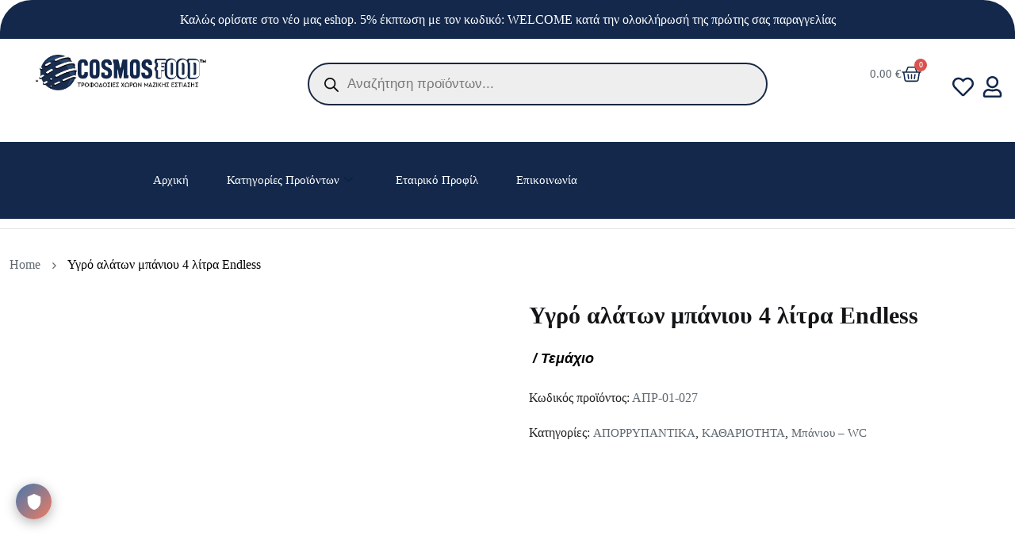

--- FILE ---
content_type: text/html; charset=UTF-8
request_url: https://cosmosfood.gr/product/apr-01-027/
body_size: 59272
content:
<!DOCTYPE html><html dir="ltr" lang="el" prefix="og: https://ogp.me/ns#"><head><script data-no-optimize="1">var litespeed_docref=sessionStorage.getItem("litespeed_docref");litespeed_docref&&(Object.defineProperty(document,"referrer",{get:function(){return litespeed_docref}}),sessionStorage.removeItem("litespeed_docref"));</script> <meta charset="UTF-8"><meta name="viewport" content="width=device-width, initial-scale=1.0" /><title>Υγρό αλάτων μπάνιου 4 λίτρα Endless - CosmosFood™ - HO.RE.CA</title><style>img:is([sizes="auto" i], [sizes^="auto," i]) { contain-intrinsic-size: 3000px 1500px }</style><meta name="viewport" content="width=device-width, initial-scale=1.0, maximum-scale=5.0"> <script type="litespeed/javascript">window.dataLayer=window.dataLayer||[];function gtag(){dataLayer.push(arguments)}
const savedConsent=localStorage.getItem('prolite_v40_consent');if(!savedConsent){gtag('consent','default',{'ad_storage':'denied','ad_user_data':'denied','ad_personalization':'denied','analytics_storage':'denied'})}else{try{const consentData=JSON.parse(savedConsent);if(consentData.preferences){gtag('consent','default',{'ad_storage':consentData.preferences.marketing?'granted':'denied','analytics_storage':consentData.preferences.statistics?'granted':'denied','ad_user_data':consentData.preferences.marketing?'granted':'denied','ad_personalization':consentData.preferences.marketing?'granted':'denied'})}}catch(e){gtag('consent','default',{'ad_storage':'denied','ad_user_data':'denied','ad_personalization':'denied','analytics_storage':'denied'})}}</script> <style>/* CSS για τους διακόπτες */
    .pl-switch {
        position: relative;
        display: inline-block;
        width: 60px;
        height: 30px;
        margin-left: 10px;
        flex-shrink: 0;
    }

    .pl-switch input {
        opacity: 0;
        width: 0;
        height: 0;
    }

    .pl-slider {
        position: absolute;
        cursor: pointer;
        top: 0;
        left: 0;
        right: 0;
        bottom: 0;
        background-color: #757575;
        transition: .4s;
        border-radius: 34px;
    }

    .pl-slider:before {
        position: absolute;
        content: "";
        height: 22px;
        width: 22px;
        left: 4px;
        bottom: 4px;
        background-color: white;
        transition: .4s;
        border-radius: 50%;
        box-shadow: 0 2px 4px rgba(0,0,0,0.2);
    }

    input:checked + .pl-slider {
        background: linear-gradient(90deg, #1B5A9A, #D8541B);
    }

    input:checked + .pl-slider:before {
        transform: translateX(30px);
    }

    .pl-slider:hover {
        box-shadow: 0 0 5px rgba(0,0,0,0.3);
    }

    input:focus + .pl-slider {
        outline: 2px solid #4478AD;
        outline-offset: 2px;
    }

    /* Στυλ για τα details */
    details[open] summary {
        border-bottom: 1px solid #f0f0f0;
        padding-bottom: 10px;
        margin-bottom: 10px;
    }

    /* Στυλ για το "Πάντα ενεργές" με καλύτερη αντίθεση */
    .pl-always-active {
        color: #1b5e20 !important;
        font-size: 12px;
        padding: 4px 8px;
        background: #e8f5e9;
        border-radius: 12px;
        border: 1px solid #c8e6c9;
        font-weight: 600;
        flex-shrink: 0;
    }
    
    /* Στυλ για την ασπίδα - FIXED POSITION */
    #pl-shield {
        position: fixed;
        bottom: 65px !important; /* Σταθερή θέση για mobile */
        left: 20px;
        width: 45px;
        height: 45px;
        background: linear-gradient(135deg, #4478AD, #F07C62);
        border-radius: 50%;
        cursor: pointer;
        z-index: 99999;
        display: flex;
        align-items: center;
        justify-content: center;
        box-shadow: 0 4px 15px rgba(0,0,0,0.3);
        border: 2px solid #fff;
        transition: transform 0.2s, box-shadow 0.2s;
        padding: 0;
        margin: 0;
        -webkit-tap-highlight-color: transparent;
        user-select: none;
        pointer-events: auto;
        border: none;
        outline: none;
    }
    
    #pl-shield:hover {
        transform: scale(1.1);
        box-shadow: 0 6px 20px rgba(0,0,0,0.4);
    }
    
    #pl-shield:active {
        transform: scale(0.95);
    }
    
    /* Στυλ για το banner */
    #pl-banner {
        position: fixed;
        bottom: 20px;
        left: 20px;
        background: #fff;
        padding: 30px;
        border-radius: 24px;
        box-shadow: 0 20px 60px rgba(0,0,0,0.4);
        z-index: 999999;
        display: none;
        border: 1px solid #eee;
        max-width: 500px;
        font-family: -apple-system, BlinkMacSystemFont, 'Segoe UI', Roboto, Oxygen, Ubuntu, sans-serif;
        max-height: 85vh;
        overflow-y: auto;
        box-sizing: border-box;
        animation: plFadeIn 0.3s ease-out;
    }
    
    @keyframes plFadeIn {
        from { opacity: 0; transform: translateY(20px); }
        to { opacity: 1; transform: translateY(0); }
    }
    
    /* Κουμπί κλεισίματος */
    .pl-close {
        position: absolute;
        top: 20px;
        right: 20px;
        cursor: pointer;
        font-size: 24px;
        color: #666;
        background: none;
        border: none;
        padding: 0;
        width: 30px;
        height: 30px;
        display: flex;
        align-items: center;
        justify-content: center;
        line-height: 1;
    }
    
    /* Εικόνα logo */
    #pl-banner img {
        max-height: 45px;
        margin: 0 auto 20px;
        display: block;
    }
    
    /* Τίτλος */
    #pl-banner-title {
        text-align: center;
        color: #4478AD;
        margin: 0 0 10px;
        font-size: 18px;
    }
    
    /* Περιγραφή */
    #pl-banner-desc {
        font-size: 13px;
        color: #555;
        text-align: center;
        line-height: 1.6;
        margin-bottom: 20px;
    }
    
    /* Κατηγορίες */
    .pl-categories details {
        background: #f9f9f9;
        padding: 14px;
        border-radius: 14px;
        margin-bottom: 10px;
        border: 1px solid #f0f0f0;
    }
    
    .pl-categories summary {
        font-size: 14px;
        font-weight: bold;
        cursor: pointer;
        display: flex;
        justify-content: space-between;
        align-items: center;
        min-height: 44px;
        padding-right: 10px;
        list-style: none;
    }
    
    .pl-categories summary::-webkit-details-marker {
        display: none;
    }
    
    .pl-toggle-wrapper {
        display: inline-flex;
        align-items: center;
        gap: 8px;
    }
    
    .pl-category-details {
        font-size: 12px;
        color: #666;
        margin-top: 10px;
        line-height: 1.5;
    }
    
    .pl-service {
        background: #fff;
        padding: 10px;
        border-radius: 8px;
        margin-top: 5px;
        border: 1px solid #eee;
    }
    
    .pl-no-services {
        color: #999;
        font-style: italic;
    }
    
    /* Κουμπιά */
    .pl-button-primary {
        width: 100%;
        background: linear-gradient(90deg, #4478AD, #F07C62);
        color: #fff;
        border: none;
        padding: 16px;
        border-radius: 14px;
        cursor: pointer;
        font-weight: bold;
        font-size: 16px;
        margin-bottom: 10px;
        min-height: 50px;
        transition: opacity 0.2s;
    }
    
    .pl-button-primary:hover {
        opacity: 0.9;
    }
    
    .pl-button-secondary {
        width: 100%;
        background: #f5f5f5;
        color: #333;
        border: 2px solid #ddd;
        padding: 12px;
        border-radius: 14px;
        cursor: pointer;
        font-size: 14px;
        font-weight: bold;
        min-height: 44px;
        transition: background 0.2s;
    }
    
    .pl-button-secondary:hover {
        background: #e8e8e8;
    }
    
    /* Links */
    .pl-links {
        text-align: center;
        margin-top: 20px;
        font-size: 12px;
    }
    
    .pl-links a {
        color: #4473AD;
        text-decoration: none;
        font-weight: 600;
    }
    
    .pl-links span {
        color: #ddd;
        margin: 0 8px;
    }
    
    /* Responsive για mobile */
    @media (max-width: 768px) {
        #pl-banner {
            left: 20px !important;
            right: 20px !important;
            width: calc(100% - 40px) !important;
            max-width: calc(100% - 40px) !important;
            transform: none !important;
            bottom: 20px !important;
        }
        
        #pl-shield {
            bottom: 65px !important; /* Σταθερή θέση πάνω από mobile menus */
            left: 20px;
        }
    }
    
    /* Πολύ μικρές οθόνες */
    @media (max-width: 480px) {
        #pl-banner {
            padding: 20px;
            border-radius: 20px;
            bottom: 15px !important;
        }
        
        #pl-shield {
            width: 40px;
            height: 40px;
            bottom: 60px !important; /* Λίγο πιο πάνω για πολύ μικρές οθόνες */
            left: 15px;
        }
        
        .pl-button-primary,
        .pl-button-secondary {
            padding: 12px;
        }
    }
    
    .screen-reader-text {
        border: 0;
        clip: rect(1px, 1px, 1px, 1px);
        clip-path: inset(50%);
        height: 1px;
        margin: -1px;
        overflow: hidden;
        padding: 0;
        position: absolute;
        width: 1px;
        word-wrap: normal !important;
    }
    
    /* Στυλ για cookie blocking */
    .pl-cookie-blocked {
        opacity: 0.7;
        pointer-events: none;
    }</style><meta name="description" content="Υγρό μπάνιου κατά των αλάτων. Αποτελεσματική καθαριότητα ενάντια στα άλατα και την σκληρή βρωμιά." /><meta name="robots" content="max-image-preview:large" /><link rel="canonical" href="https://cosmosfood.gr/product/apr-01-027/" /><meta name="generator" content="All in One SEO (AIOSEO) 4.9.0" /><meta property="og:locale" content="el_GR" /><meta property="og:site_name" content="CosmosFood™ - HO.RE.CA - ΤΡΟΦΟΔΟΣΙΕΣ ΧΩΡΩΝ ΜΑΖΙΚΗΣ ΕΣΤΙΑΣΗΣ" /><meta property="og:type" content="article" /><meta property="og:title" content="Υγρό αλάτων μπάνιου 4 λίτρα Endless - CosmosFood™ - HO.RE.CA" /><meta property="og:description" content="Υγρό μπάνιου κατά των αλάτων. Αποτελεσματική καθαριότητα ενάντια στα άλατα και την σκληρή βρωμιά." /><meta property="og:url" content="https://cosmosfood.gr/product/apr-01-027/" /><meta property="og:image" content="https://cosmosfood.gr/wp-content/uploads/2024/11/cosmos-web.png" /><meta property="og:image:secure_url" content="https://cosmosfood.gr/wp-content/uploads/2024/11/cosmos-web.png" /><meta property="og:image:width" content="1207" /><meta property="og:image:height" content="862" /><meta property="article:published_time" content="2022-07-30T01:07:00+00:00" /><meta property="article:modified_time" content="2026-01-22T14:01:00+00:00" /><meta property="article:publisher" content="https://www.facebook.com/Maria0Trikkalioti" /><meta name="twitter:card" content="summary_large_image" /><meta name="twitter:title" content="Υγρό αλάτων μπάνιου 4 λίτρα Endless - CosmosFood™ - HO.RE.CA" /><meta name="twitter:description" content="Υγρό μπάνιου κατά των αλάτων. Αποτελεσματική καθαριότητα ενάντια στα άλατα και την σκληρή βρωμιά." /><meta name="twitter:image" content="https://cosmosfood.gr/wp-content/uploads/2024/11/cosmos-web.png" /> <script type="application/ld+json" class="aioseo-schema">{"@context":"https:\/\/schema.org","@graph":[{"@type":"BreadcrumbList","@id":"https:\/\/cosmosfood.gr\/product\/apr-01-027\/#breadcrumblist","itemListElement":[{"@type":"ListItem","@id":"https:\/\/cosmosfood.gr#listItem","position":1,"name":"CosmosFood\u2122","item":"https:\/\/cosmosfood.gr","nextItem":{"@type":"ListItem","@id":"https:\/\/cosmosfood.gr\/shop\/#listItem","name":"\u03a0\u03c1\u03bf\u03ca\u03cc\u03bd\u03c4\u03b1"}},{"@type":"ListItem","@id":"https:\/\/cosmosfood.gr\/shop\/#listItem","position":2,"name":"\u03a0\u03c1\u03bf\u03ca\u03cc\u03bd\u03c4\u03b1","item":"https:\/\/cosmosfood.gr\/shop\/","nextItem":{"@type":"ListItem","@id":"https:\/\/cosmosfood.gr\/product-category\/kauariothta-el\/#listItem","name":"\u039a\u0391\u0398\u0391\u03a1\u0399\u039f\u03a4\u0397\u03a4\u0391"},"previousItem":{"@type":"ListItem","@id":"https:\/\/cosmosfood.gr#listItem","name":"CosmosFood\u2122"}},{"@type":"ListItem","@id":"https:\/\/cosmosfood.gr\/product-category\/kauariothta-el\/#listItem","position":3,"name":"\u039a\u0391\u0398\u0391\u03a1\u0399\u039f\u03a4\u0397\u03a4\u0391","item":"https:\/\/cosmosfood.gr\/product-category\/kauariothta-el\/","nextItem":{"@type":"ListItem","@id":"https:\/\/cosmosfood.gr\/product-category\/kauariothta-el\/kauariothta-el-aporrypantika-el\/#listItem","name":"\u0391\u03a0\u039f\u03a1\u03a1\u03a5\u03a0\u0391\u039d\u03a4\u0399\u039a\u0391"},"previousItem":{"@type":"ListItem","@id":"https:\/\/cosmosfood.gr\/shop\/#listItem","name":"\u03a0\u03c1\u03bf\u03ca\u03cc\u03bd\u03c4\u03b1"}},{"@type":"ListItem","@id":"https:\/\/cosmosfood.gr\/product-category\/kauariothta-el\/kauariothta-el-aporrypantika-el\/#listItem","position":4,"name":"\u0391\u03a0\u039f\u03a1\u03a1\u03a5\u03a0\u0391\u039d\u03a4\u0399\u039a\u0391","item":"https:\/\/cosmosfood.gr\/product-category\/kauariothta-el\/kauariothta-el-aporrypantika-el\/","nextItem":{"@type":"ListItem","@id":"https:\/\/cosmosfood.gr\/product-category\/kauariothta-el\/kauariothta-el-aporrypantika-el\/kauariothta-el-aporrypantika-el-mpanioy-wc-el\/#listItem","name":"\u039c\u03c0\u03ac\u03bd\u03b9\u03bf\u03c5 \u2013 WC"},"previousItem":{"@type":"ListItem","@id":"https:\/\/cosmosfood.gr\/product-category\/kauariothta-el\/#listItem","name":"\u039a\u0391\u0398\u0391\u03a1\u0399\u039f\u03a4\u0397\u03a4\u0391"}},{"@type":"ListItem","@id":"https:\/\/cosmosfood.gr\/product-category\/kauariothta-el\/kauariothta-el-aporrypantika-el\/kauariothta-el-aporrypantika-el-mpanioy-wc-el\/#listItem","position":5,"name":"\u039c\u03c0\u03ac\u03bd\u03b9\u03bf\u03c5 \u2013 WC","item":"https:\/\/cosmosfood.gr\/product-category\/kauariothta-el\/kauariothta-el-aporrypantika-el\/kauariothta-el-aporrypantika-el-mpanioy-wc-el\/","nextItem":{"@type":"ListItem","@id":"https:\/\/cosmosfood.gr\/product\/apr-01-027\/#listItem","name":"\u03a5\u03b3\u03c1\u03cc \u03b1\u03bb\u03ac\u03c4\u03c9\u03bd \u03bc\u03c0\u03ac\u03bd\u03b9\u03bf\u03c5 4 \u03bb\u03af\u03c4\u03c1\u03b1 Endless"},"previousItem":{"@type":"ListItem","@id":"https:\/\/cosmosfood.gr\/product-category\/kauariothta-el\/kauariothta-el-aporrypantika-el\/#listItem","name":"\u0391\u03a0\u039f\u03a1\u03a1\u03a5\u03a0\u0391\u039d\u03a4\u0399\u039a\u0391"}},{"@type":"ListItem","@id":"https:\/\/cosmosfood.gr\/product\/apr-01-027\/#listItem","position":6,"name":"\u03a5\u03b3\u03c1\u03cc \u03b1\u03bb\u03ac\u03c4\u03c9\u03bd \u03bc\u03c0\u03ac\u03bd\u03b9\u03bf\u03c5 4 \u03bb\u03af\u03c4\u03c1\u03b1 Endless","previousItem":{"@type":"ListItem","@id":"https:\/\/cosmosfood.gr\/product-category\/kauariothta-el\/kauariothta-el-aporrypantika-el\/kauariothta-el-aporrypantika-el-mpanioy-wc-el\/#listItem","name":"\u039c\u03c0\u03ac\u03bd\u03b9\u03bf\u03c5 \u2013 WC"}}]},{"@type":"ItemPage","@id":"https:\/\/cosmosfood.gr\/product\/apr-01-027\/#itempage","url":"https:\/\/cosmosfood.gr\/product\/apr-01-027\/","name":"\u03a5\u03b3\u03c1\u03cc \u03b1\u03bb\u03ac\u03c4\u03c9\u03bd \u03bc\u03c0\u03ac\u03bd\u03b9\u03bf\u03c5 4 \u03bb\u03af\u03c4\u03c1\u03b1 Endless - CosmosFood\u2122 - HO.RE.CA","description":"\u03a5\u03b3\u03c1\u03cc \u03bc\u03c0\u03ac\u03bd\u03b9\u03bf\u03c5 \u03ba\u03b1\u03c4\u03ac \u03c4\u03c9\u03bd \u03b1\u03bb\u03ac\u03c4\u03c9\u03bd. \u0391\u03c0\u03bf\u03c4\u03b5\u03bb\u03b5\u03c3\u03bc\u03b1\u03c4\u03b9\u03ba\u03ae \u03ba\u03b1\u03b8\u03b1\u03c1\u03b9\u03cc\u03c4\u03b7\u03c4\u03b1 \u03b5\u03bd\u03ac\u03bd\u03c4\u03b9\u03b1 \u03c3\u03c4\u03b1 \u03ac\u03bb\u03b1\u03c4\u03b1 \u03ba\u03b1\u03b9 \u03c4\u03b7\u03bd \u03c3\u03ba\u03bb\u03b7\u03c1\u03ae \u03b2\u03c1\u03c9\u03bc\u03b9\u03ac.","inLanguage":"el","isPartOf":{"@id":"https:\/\/cosmosfood.gr\/#website"},"breadcrumb":{"@id":"https:\/\/cosmosfood.gr\/product\/apr-01-027\/#breadcrumblist"},"image":{"@type":"ImageObject","url":"https:\/\/cosmosfood.gr\/wp-content\/uploads\/2022\/07\/\u0391\u03a0\u03a1-01-027.jpg","@id":"https:\/\/cosmosfood.gr\/product\/apr-01-027\/#mainImage","width":800,"height":800},"primaryImageOfPage":{"@id":"https:\/\/cosmosfood.gr\/product\/apr-01-027\/#mainImage"},"datePublished":"2022-07-30T01:07:00+03:00","dateModified":"2026-01-22T14:01:00+03:00"},{"@type":"Organization","@id":"https:\/\/cosmosfood.gr\/#organization","name":"CosmosFood\u2122 - HO.RE.CA","description":"\u03a4\u03a1\u039f\u03a6\u039f\u0394\u039f\u03a3\u0399\u0395\u03a3 \u03a7\u03a9\u03a1\u03a9\u039d \u039c\u0391\u0396\u0399\u039a\u0397\u03a3 \u0395\u03a3\u03a4\u0399\u0391\u03a3\u0397\u03a3","url":"https:\/\/cosmosfood.gr\/","telephone":"+302310683698","logo":{"@type":"ImageObject","url":"https:\/\/cosmosfood.gr\/wp-content\/uploads\/2024\/10\/Asset-3logo_tm_cosmosfood.png","@id":"https:\/\/cosmosfood.gr\/product\/apr-01-027\/#organizationLogo","width":754,"height":158},"image":{"@id":"https:\/\/cosmosfood.gr\/product\/apr-01-027\/#organizationLogo"},"sameAs":["https:\/\/www.facebook.com\/Maria0Trikkalioti","https:\/\/www.instagram.com\/cosmos_food_skg\/"]},{"@type":"WebSite","@id":"https:\/\/cosmosfood.gr\/#website","url":"https:\/\/cosmosfood.gr\/","name":"CosmosFood\u2122 - HO.RE.CA","description":"\u03a4\u03a1\u039f\u03a6\u039f\u0394\u039f\u03a3\u0399\u0395\u03a3 \u03a7\u03a9\u03a1\u03a9\u039d \u039c\u0391\u0396\u0399\u039a\u0397\u03a3 \u0395\u03a3\u03a4\u0399\u0391\u03a3\u0397\u03a3","inLanguage":"el","publisher":{"@id":"https:\/\/cosmosfood.gr\/#organization"}}]}</script> <link rel='dns-prefetch' href='//www.googletagmanager.com' /><link rel='dns-prefetch' href='//fonts.googleapis.com' /><link rel="alternate" type="application/rss+xml" title="Ροή RSS &raquo; CosmosFood™ - HO.RE.CA" href="https://cosmosfood.gr/feed/" /><link rel="alternate" type="application/rss+xml" title="Ροή Σχολίων &raquo; CosmosFood™ - HO.RE.CA" href="https://cosmosfood.gr/comments/feed/" /><style id="litespeed-ccss">.fa-shopping-basket:before{content:""}ul{box-sizing:border-box}:root{--wp--preset--font-size--normal:16px;--wp--preset--font-size--huge:42px}.screen-reader-text{border:0;clip-path:inset(50%);height:1px;margin:-1px;overflow:hidden;padding:0;position:absolute;width:1px;word-wrap:normal!important}html :where(img[class*=wp-image-]){height:auto;max-width:100%}:root{--wp--preset--aspect-ratio--square:1;--wp--preset--aspect-ratio--4-3:4/3;--wp--preset--aspect-ratio--3-4:3/4;--wp--preset--aspect-ratio--3-2:3/2;--wp--preset--aspect-ratio--2-3:2/3;--wp--preset--aspect-ratio--16-9:16/9;--wp--preset--aspect-ratio--9-16:9/16;--wp--preset--color--black:#000000;--wp--preset--color--cyan-bluish-gray:#abb8c3;--wp--preset--color--white:#ffffff;--wp--preset--color--pale-pink:#f78da7;--wp--preset--color--vivid-red:#cf2e2e;--wp--preset--color--luminous-vivid-orange:#ff6900;--wp--preset--color--luminous-vivid-amber:#fcb900;--wp--preset--color--light-green-cyan:#7bdcb5;--wp--preset--color--vivid-green-cyan:#00d084;--wp--preset--color--pale-cyan-blue:#8ed1fc;--wp--preset--color--vivid-cyan-blue:#0693e3;--wp--preset--color--vivid-purple:#9b51e0;--wp--preset--gradient--vivid-cyan-blue-to-vivid-purple:linear-gradient(135deg,rgba(6,147,227,1) 0%,rgb(155,81,224) 100%);--wp--preset--gradient--light-green-cyan-to-vivid-green-cyan:linear-gradient(135deg,rgb(122,220,180) 0%,rgb(0,208,130) 100%);--wp--preset--gradient--luminous-vivid-amber-to-luminous-vivid-orange:linear-gradient(135deg,rgba(252,185,0,1) 0%,rgba(255,105,0,1) 100%);--wp--preset--gradient--luminous-vivid-orange-to-vivid-red:linear-gradient(135deg,rgba(255,105,0,1) 0%,rgb(207,46,46) 100%);--wp--preset--gradient--very-light-gray-to-cyan-bluish-gray:linear-gradient(135deg,rgb(238,238,238) 0%,rgb(169,184,195) 100%);--wp--preset--gradient--cool-to-warm-spectrum:linear-gradient(135deg,rgb(74,234,220) 0%,rgb(151,120,209) 20%,rgb(207,42,186) 40%,rgb(238,44,130) 60%,rgb(251,105,98) 80%,rgb(254,248,76) 100%);--wp--preset--gradient--blush-light-purple:linear-gradient(135deg,rgb(255,206,236) 0%,rgb(152,150,240) 100%);--wp--preset--gradient--blush-bordeaux:linear-gradient(135deg,rgb(254,205,165) 0%,rgb(254,45,45) 50%,rgb(107,0,62) 100%);--wp--preset--gradient--luminous-dusk:linear-gradient(135deg,rgb(255,203,112) 0%,rgb(199,81,192) 50%,rgb(65,88,208) 100%);--wp--preset--gradient--pale-ocean:linear-gradient(135deg,rgb(255,245,203) 0%,rgb(182,227,212) 50%,rgb(51,167,181) 100%);--wp--preset--gradient--electric-grass:linear-gradient(135deg,rgb(202,248,128) 0%,rgb(113,206,126) 100%);--wp--preset--gradient--midnight:linear-gradient(135deg,rgb(2,3,129) 0%,rgb(40,116,252) 100%);--wp--preset--font-size--small:13px;--wp--preset--font-size--medium:20px;--wp--preset--font-size--large:36px;--wp--preset--font-size--x-large:42px;--wp--preset--spacing--20:0.44rem;--wp--preset--spacing--30:0.67rem;--wp--preset--spacing--40:1rem;--wp--preset--spacing--50:1.5rem;--wp--preset--spacing--60:2.25rem;--wp--preset--spacing--70:3.38rem;--wp--preset--spacing--80:5.06rem;--wp--preset--shadow--natural:6px 6px 9px rgba(0, 0, 0, 0.2);--wp--preset--shadow--deep:12px 12px 50px rgba(0, 0, 0, 0.4);--wp--preset--shadow--sharp:6px 6px 0px rgba(0, 0, 0, 0.2);--wp--preset--shadow--outlined:6px 6px 0px -3px rgba(255, 255, 255, 1), 6px 6px rgba(0, 0, 0, 1);--wp--preset--shadow--crisp:6px 6px 0px rgba(0, 0, 0, 1)}button.pswp__button{box-shadow:none!important;background-image:url(/wp-content/plugins/woocommerce/assets/css/photoswipe/default-skin/default-skin.png)!important}button.pswp__button,button.pswp__button--arrow--left::before,button.pswp__button--arrow--right::before{background-color:transparent!important}button.pswp__button--arrow--left,button.pswp__button--arrow--right{background-image:none!important}.pswp{display:none;position:absolute;width:100%;height:100%;left:0;top:0;overflow:hidden;-ms-touch-action:none;touch-action:none;z-index:1500;-webkit-text-size-adjust:100%;-webkit-backface-visibility:hidden;outline:0}.pswp *{-webkit-box-sizing:border-box;box-sizing:border-box}.pswp__bg{position:absolute;left:0;top:0;width:100%;height:100%;background:#000;opacity:0;-webkit-transform:translateZ(0);transform:translateZ(0);-webkit-backface-visibility:hidden;will-change:opacity}.pswp__scroll-wrap{position:absolute;left:0;top:0;width:100%;height:100%;overflow:hidden}.pswp__container{-ms-touch-action:none;touch-action:none;position:absolute;left:0;right:0;top:0;bottom:0}.pswp__container{-webkit-touch-callout:none}.pswp__bg{will-change:opacity}.pswp__container{-webkit-backface-visibility:hidden}.pswp__item{position:absolute;left:0;right:0;top:0;bottom:0;overflow:hidden}.pswp__button{width:44px;height:44px;position:relative;background:0 0;overflow:visible;-webkit-appearance:none;display:block;border:0;padding:0;margin:0;float:left;opacity:.75;-webkit-box-shadow:none;box-shadow:none}.pswp__button::-moz-focus-inner{padding:0;border:0}.pswp__button,.pswp__button--arrow--left:before,.pswp__button--arrow--right:before{background:url(/wp-content/plugins/woocommerce/assets/css/photoswipe/default-skin/default-skin.png)0 0 no-repeat;background-size:264px 88px;width:44px;height:44px}.pswp__button--close{background-position:0-44px}.pswp__button--share{background-position:-44px -44px}.pswp__button--fs{display:none}.pswp__button--zoom{display:none;background-position:-88px 0}.pswp__button--arrow--left,.pswp__button--arrow--right{background:0 0;top:50%;margin-top:-50px;width:70px;height:100px;position:absolute}.pswp__button--arrow--left{left:0}.pswp__button--arrow--right{right:0}.pswp__button--arrow--left:before,.pswp__button--arrow--right:before{content:"";top:35px;background-color:rgb(0 0 0/.3);height:30px;width:32px;position:absolute}.pswp__button--arrow--left:before{left:6px;background-position:-138px -44px}.pswp__button--arrow--right:before{right:6px;background-position:-94px -44px}.pswp__share-modal{display:block;background:rgb(0 0 0/.5);width:100%;height:100%;top:0;left:0;padding:10px;position:absolute;z-index:1600;opacity:0;-webkit-backface-visibility:hidden;will-change:opacity}.pswp__share-modal--hidden{display:none}.pswp__share-tooltip{z-index:1620;position:absolute;background:#fff;top:56px;border-radius:2px;display:block;width:auto;right:44px;-webkit-box-shadow:0 2px 5px rgb(0 0 0/.25);box-shadow:0 2px 5px rgb(0 0 0/.25);-webkit-transform:translateY(6px);-ms-transform:translateY(6px);transform:translateY(6px);-webkit-backface-visibility:hidden;will-change:transform}.pswp__counter{position:relative;left:0;top:0;height:44px;font-size:13px;line-height:44px;color:#fff;opacity:.75;padding:0 10px;margin-inline-end:auto}.pswp__caption{position:absolute;left:0;bottom:0;width:100%;min-height:44px}.pswp__caption__center{text-align:left;max-width:420px;margin:0 auto;font-size:13px;padding:10px;line-height:20px;color:#ccc}.pswp__preloader{width:44px;height:44px;position:absolute;top:0;left:50%;margin-left:-22px;opacity:0;will-change:opacity;direction:ltr}.pswp__preloader__icn{width:20px;height:20px;margin:12px}@media screen and (max-width:1024px){.pswp__preloader{position:relative;left:auto;top:auto;margin:0;float:right}}.pswp__ui{-webkit-font-smoothing:auto;visibility:visible;opacity:1;z-index:1550}.pswp__top-bar{position:absolute;left:0;top:0;height:44px;width:100%;display:flex;justify-content:flex-end}.pswp__caption,.pswp__top-bar{-webkit-backface-visibility:hidden;will-change:opacity}.pswp__caption,.pswp__top-bar{background-color:rgb(0 0 0/.5)}.pswp__ui--hidden .pswp__button--arrow--left,.pswp__ui--hidden .pswp__button--arrow--right,.pswp__ui--hidden .pswp__caption,.pswp__ui--hidden .pswp__top-bar{opacity:.001}:root{--woocommerce:#720eec;--wc-green:#7ad03a;--wc-red:#a00;--wc-orange:#ffba00;--wc-blue:#2ea2cc;--wc-primary:#720eec;--wc-primary-text:#fcfbfe;--wc-secondary:#e9e6ed;--wc-secondary-text:#515151;--wc-highlight:#958e09;--wc-highligh-text:white;--wc-content-bg:#fff;--wc-subtext:#767676;--wc-form-border-color:rgba(32, 7, 7, 0.8);--wc-form-border-radius:4px;--wc-form-border-width:1px}.woocommerce img,.woocommerce-page img{height:auto;max-width:100%}.woocommerce div.product div.images,.woocommerce-page div.product div.images{float:left;width:48%}@media only screen and (max-width:768px){:root{--woocommerce:#720eec;--wc-green:#7ad03a;--wc-red:#a00;--wc-orange:#ffba00;--wc-blue:#2ea2cc;--wc-primary:#720eec;--wc-primary-text:#fcfbfe;--wc-secondary:#e9e6ed;--wc-secondary-text:#515151;--wc-highlight:#958e09;--wc-highligh-text:white;--wc-content-bg:#fff;--wc-subtext:#767676;--wc-form-border-color:rgba(32, 7, 7, 0.8);--wc-form-border-radius:4px;--wc-form-border-width:1px}.woocommerce div.product div.images,.woocommerce-page div.product div.images{float:none;width:100%}}:root{--woocommerce:#720eec;--wc-green:#7ad03a;--wc-red:#a00;--wc-orange:#ffba00;--wc-blue:#2ea2cc;--wc-primary:#720eec;--wc-primary-text:#fcfbfe;--wc-secondary:#e9e6ed;--wc-secondary-text:#515151;--wc-highlight:#958e09;--wc-highligh-text:white;--wc-content-bg:#fff;--wc-subtext:#767676;--wc-form-border-color:rgba(32, 7, 7, 0.8);--wc-form-border-radius:4px;--wc-form-border-width:1px}.screen-reader-text{clip:rect(1px,1px,1px,1px);height:1px;overflow:hidden;position:absolute!important;width:1px;word-wrap:normal!important}.woocommerce div.product{margin-bottom:0;position:relative}.woocommerce div.product .product_title{clear:none;margin-top:0;padding:0}.woocommerce div.product div.images{margin-bottom:2em}.woocommerce div.product div.images img{display:block;width:100%;height:auto;box-shadow:none}.woocommerce div.product div.images.woocommerce-product-gallery{position:relative}.woocommerce div.product div.images .woocommerce-product-gallery__wrapper{margin:0;padding:0}.woocommerce div.product div.images .woocommerce-product-gallery__image a{display:block;outline-offset:-2px}:root{--wvs-tick:url("data:image/svg+xml;utf8,%3Csvg filter='drop-shadow(0px 0px 2px rgb(0 0 0 / .8))' xmlns='http://www.w3.org/2000/svg' viewBox='0 0 30 30'%3E%3Cpath fill='none' stroke='%23ffffff' stroke-linecap='round' stroke-linejoin='round' stroke-width='4' d='M4 16L11 23 27 7'/%3E%3C/svg%3E");--wvs-cross:url("data:image/svg+xml;utf8,%3Csvg filter='drop-shadow(0px 0px 5px rgb(255 255 255 / .6))' xmlns='http://www.w3.org/2000/svg' width='72px' height='72px' viewBox='0 0 24 24'%3E%3Cpath fill='none' stroke='%23ff0000' stroke-linecap='round' stroke-width='0.6' d='M5 5L19 19M19 5L5 19'/%3E%3C/svg%3E");--wvs-single-product-item-width:30px;--wvs-single-product-item-height:30px;--wvs-single-product-item-font-size:16px}button::-moz-focus-inner{padding:0;border:0}.woosw-popup{position:fixed;top:0;left:0;width:100%;height:100%;z-index:99999989;background:rgb(0 0 0/.7);opacity:0;font-size:14px;visibility:hidden;box-sizing:border-box}.dgwt-wcas-search-wrapp{position:relative;line-height:100%;display:block;color:#444;min-width:230px;width:100%;text-align:left;margin:0 auto;-webkit-box-sizing:border-box;-moz-box-sizing:border-box;box-sizing:border-box}.dgwt-wcas-search-wrapp *{-webkit-box-sizing:border-box;-moz-box-sizing:border-box;box-sizing:border-box}.dgwt-wcas-search-form{margin:0;padding:0;width:100%}input[type=search].dgwt-wcas-search-input{-webkit-box-shadow:none;box-shadow:none;margin:0;-webkit-appearance:textfield;text-align:left}[type=search].dgwt-wcas-search-input::-ms-clear{display:none}[type=search].dgwt-wcas-search-input::-webkit-search-decoration{-webkit-appearance:none}[type=search].dgwt-wcas-search-input::-webkit-search-cancel-button{display:none}.dgwt-wcas-layout-icon .dgwt-wcas-icon-preloader,.dgwt-wcas-search-icon-arrow,.dgwt-wcas-style-pirx .dgwt-wcas-sf-wrapp button.dgwt-wcas-search-submit:before{display:none}button.dgwt-wcas-search-submit{position:relative}.dgwt-wcas-ico-magnifier{bottom:0;left:0;margin:auto;position:absolute;right:0;top:0;height:65%;display:block}.dgwt-wcas-preloader{height:100%;position:absolute;right:0;top:0;width:40px;z-index:-1;background-repeat:no-repeat;background-position:right 15px center;background-size:auto 44%}.dgwt-wcas-voice-search{position:absolute;right:0;top:0;height:100%;width:40px;z-index:1;opacity:.5;align-items:center;justify-content:center;display:none}.dgwt-wcas-loader-circular{height:24px;width:24px;-webkit-animation:2s linear infinite rotate;-moz-animation:2s linear infinite rotate;animation:2s linear infinite rotate}.dgwt-wcas-loader-circular-path{fill:#fff0;stroke-linecap:round;stroke-width:4px;stroke-dasharray:1,200;stroke-dashoffset:0;-webkit-transform-origin:50% 50%;-moz-transform-origin:50% 50%;-ms-transform-origin:50% 50%;transform-origin:50% 50%;-webkit-animation:1s ease-in-out infinite dash;-moz-animation:1s ease-in-out infinite dash;animation:1s ease-in-out infinite dash;stroke:#ddd}@-webkit-keyframes rotate{100%{-webkit-transform:rotate(360deg);transform:rotate(360deg)}}@-moz-keyframes rotate{100%{-moz-transform:rotate(360deg);transform:rotate(360deg)}}@keyframes rotate{100%{-webkit-transform:rotate(360deg);-moz-transform:rotate(360deg);transform:rotate(360deg)}}@-webkit-keyframes dash{0%{stroke-dasharray:1,200;stroke-dashoffset:0}50%{stroke-dasharray:89,200;stroke-dashoffset:-35px}100%{stroke-dasharray:89,200;stroke-dashoffset:-124px}}@-moz-keyframes dash{0%{stroke-dasharray:1,200;stroke-dashoffset:0}50%{stroke-dasharray:89,200;stroke-dashoffset:-35px}100%{stroke-dasharray:89,200;stroke-dashoffset:-124px}}@keyframes dash{0%{stroke-dasharray:1,200;stroke-dashoffset:0}50%{stroke-dasharray:89,200;stroke-dashoffset:-35px}100%{stroke-dasharray:89,200;stroke-dashoffset:-124px}}.screen-reader-text{clip:rect(1px,1px,1px,1px);height:1px;overflow:hidden;position:absolute!important;width:1px}.dgwt-wcas-sf-wrapp:after,.dgwt-wcas-sf-wrapp:before{content:"";display:table}.dgwt-wcas-sf-wrapp:after{clear:both}.dgwt-wcas-sf-wrapp{zoom:1;width:100%;max-width:100vw;margin:0;position:relative;background:0 0}.dgwt-wcas-sf-wrapp input[type=search].dgwt-wcas-search-input{width:100%;height:40px;font-size:14px;line-height:100%;padding:10px 15px;margin:0;background:#fff;border:1px solid #ddd;border-radius:3px;-webkit-border-radius:3px;-webkit-appearance:none;box-sizing:border-box}.dgwt-wcas-sf-wrapp input[type=search].dgwt-wcas-search-input::-webkit-input-placeholder{color:#999;font-weight:400;font-style:italic;line-height:normal}.dgwt-wcas-sf-wrapp input[type=search].dgwt-wcas-search-input:-moz-placeholder{color:#999;font-weight:400;font-style:italic;line-height:normal}.dgwt-wcas-sf-wrapp input[type=search].dgwt-wcas-search-input::-moz-placeholder{color:#999;font-weight:400;font-style:italic;line-height:normal}.dgwt-wcas-sf-wrapp input[type=search].dgwt-wcas-search-input:-ms-input-placeholder{color:#999;font-weight:400;font-style:italic;line-height:normal}.dgwt-wcas-sf-wrapp button.dgwt-wcas-search-submit{overflow:visible;position:absolute;border:0;padding:0 15px;margin:0;height:40px;min-width:50px;width:auto;line-height:100%;min-height:100%;right:0;left:auto;top:0;bottom:auto;color:#fff;text-transform:uppercase;background-color:#333;border-radius:0 2px 2px 0;-webkit-border-radius:0 2px 2px 0;text-shadow:0-1px 0 rgb(0 0 0/.3);-webkit-box-shadow:none;box-shadow:none;-webkit-appearance:none}.dgwt-wcas-sf-wrapp .dgwt-wcas-search-submit:before{content:"";position:absolute;border-width:8px 8px 8px 0;border-style:solid solid solid none;border-color:#fff0 #333;top:12px;left:-6px}.dgwt-wcas-sf-wrapp .dgwt-wcas-search-submit::-moz-focus-inner{border:0;padding:0}.dgwt-wcas-ico-magnifier,.dgwt-wcas-ico-magnifier-handler,html:not(.dgwt-wcas-overlay-mobile-on) .dgwt-wcas-search-wrapp.dgwt-wcas-layout-icon{max-width:20px}.dgwt-wcas-has-submit .dgwt-wcas-search-submit svg path{fill:#fff}.dgwt-wcas-search-wrapp.dgwt-wcas-layout-icon{min-width:unset}.dgwt-wcas-icon-preloader{margin:auto;position:absolute;top:0;left:0;bottom:0;right:0}html:not(.dgwt-wcas-overlay-mobile-on) .dgwt-wcas-search-wrapp.dgwt-wcas-layout-icon .dgwt-wcas-search-form{opacity:0;display:none;position:absolute;left:0;top:calc(100% + 8px);min-width:500px;z-index:1000}.dgwt-wcas-search-icon{width:20px;height:auto;display:block}.dgwt-wcas-ico-magnifier-handler{margin-bottom:-.2em;width:100%}.dgwt-wcas-style-pirx .dgwt-wcas-sf-wrapp{background:#fff;padding:10px;border-radius:10px}.dgwt-wcas-style-pirx .dgwt-wcas-sf-wrapp input[type=search].dgwt-wcas-search-input{padding:13px 24px 13px 48px;line-height:24px;font-size:17px;border:2px solid #fff0;border-radius:30px;height:auto;font-family:Roboto,sans-serif;background-color:#eee}.dgwt-wcas-style-pirx .dgwt-wcas-sf-wrapp button.dgwt-wcas-search-submit{background:0 0;border-radius:100%;border:0;display:flex;align-items:center;justify-content:center;padding:0;margin:0;position:absolute;min-height:33px;min-width:33px;height:33px;width:33px;left:23px;top:21px}.dgwt-wcas-style-pirx .dgwt-wcas-sf-wrapp button.dgwt-wcas-search-submit svg{width:18px;height:18px}.dgwt-wcas-style-pirx .dgwt-wcas-preloader{margin-right:35px}.dgwt-wcas-style-pirx.dgwt-wcas-has-submit .dgwt-wcas-search-submit svg path{fill:#111}.dgwt-wcas-style-pirx .dgwt-wcas-voice-search{right:20px;top:1px;opacity:1}:root{--bs-blue:#0d6efd;--bs-indigo:#6610f2;--bs-purple:#6f42c1;--bs-pink:#d63384;--bs-red:#dc3545;--bs-orange:#fd7e14;--bs-yellow:#ffc107;--bs-green:#198754;--bs-teal:#20c997;--bs-cyan:#0dcaf0;--bs-white:#fff;--bs-gray:#6c757d;--bs-gray-dark:#343a40;--bs-primary:#0d6efd;--bs-secondary:#6c757d;--bs-success:#198754;--bs-info:#0dcaf0;--bs-warning:#ffc107;--bs-danger:#dc3545;--bs-light:#f8f9fa;--bs-dark:#212529;--bs-font-sans-serif:system-ui,-apple-system,"Segoe UI",Roboto,"Helvetica Neue",Arial,"Noto Sans","Liberation Sans",sans-serif,"Apple Color Emoji","Segoe UI Emoji","Segoe UI Symbol","Noto Color Emoji";--bs-font-monospace:SFMono-Regular,Menlo,Monaco,Consolas,"Liberation Mono","Courier New",monospace;--bs-gradient:linear-gradient(180deg, rgba(255, 255, 255, 0.15), rgba(255, 255, 255, 0))}*,::after,::before{box-sizing:border-box}@media (prefers-reduced-motion:no-preference){:root{scroll-behavior:smooth}}body{margin:0;font-family:var(--bs-font-sans-serif);font-size:1rem;font-weight:400;line-height:1.5;color:#212529;background-color:#fff;-webkit-text-size-adjust:100%}h2{margin-top:0;margin-bottom:.5rem;font-weight:500;line-height:1.2}h2{font-size:calc(1.325rem + .9vw)}@media (min-width:1200px){h2{font-size:2rem}}ul{padding-left:2rem}ul{margin-top:0;margin-bottom:1rem}a{color:#0d6efd;text-decoration:underline}img,svg{vertical-align:middle}label{display:inline-block}button{border-radius:0}button,input{margin:0;font-family:inherit;font-size:inherit;line-height:inherit}button{text-transform:none}[type=button],[type=submit],button{-webkit-appearance:button}::-moz-focus-inner{padding:0;border-style:none}::-webkit-datetime-edit-day-field,::-webkit-datetime-edit-fields-wrapper,::-webkit-datetime-edit-hour-field,::-webkit-datetime-edit-minute,::-webkit-datetime-edit-month-field,::-webkit-datetime-edit-text,::-webkit-datetime-edit-year-field{padding:0}::-webkit-inner-spin-button{height:auto}[type=search]{outline-offset:-2px;-webkit-appearance:textfield}::-webkit-search-decoration{-webkit-appearance:none}::-webkit-color-swatch-wrapper{padding:0}::file-selector-button{font:inherit}::-webkit-file-upload-button{font:inherit;-webkit-appearance:button}.list-unstyled{padding-left:0;list-style:none}.container{width:100%;padding-right:var(--bs-gutter-x,.75rem);padding-left:var(--bs-gutter-x,.75rem);margin-right:auto;margin-left:auto}@media (min-width:576px){.container{max-width:540px}}@media (min-width:768px){.container{max-width:720px}}@media (min-width:992px){.container{max-width:960px}}@media (min-width:1200px){.container{max-width:1140px}}@media (min-width:1400px){.container{max-width:1350px}}.row{--bs-gutter-x:1.5rem;--bs-gutter-y:0;display:flex;flex-wrap:wrap;margin-top:calc(var(--bs-gutter-y)*-1);margin-right:calc(var(--bs-gutter-x)/-2);margin-left:calc(var(--bs-gutter-x)/-2)}.row>*{flex-shrink:0;width:100%;max-width:100%;padding-right:calc(var(--bs-gutter-x)/2);padding-left:calc(var(--bs-gutter-x)/2);margin-top:var(--bs-gutter-y)}@media (min-width:768px){.col-md-6{flex:0 0 auto;width:50%}}.d-flex{display:flex!important}.align-items-center{align-items:center!important}.fas{-moz-osx-font-smoothing:grayscale;-webkit-font-smoothing:antialiased;display:inline-block;font-style:normal;font-variant:normal;text-rendering:auto;line-height:1}.fa-shopping-basket:before{content:""}.fas{font-family:"Font Awesome 5 Pro";font-weight:900}ul{padding:0;margin:0;list-style:none}.elementskit-menu-container{z-index:10000}.elementskit-navbar-nav{padding-left:0;margin-bottom:0;list-style:none}.elementskit-navbar-nav li{position:relative;padding:0 15px}.elementskit-navbar-nav li:last-child{border-bottom:none}.elementskit-navbar-nav li a{height:100%;text-transform:capitalize;display:-webkit-box;display:-ms-flexbox;display:flex;-webkit-box-align:center;-ms-flex-align:center;align-items:center;text-decoration:none}.elementskit-navbar-nav li.elementskit-megamenu-has{position:static}.elementskit-navbar-nav>li>a{text-transform:none;font-weight:500;letter-spacing:normal}.elementskit-megamenu-panel{width:100%}.elementskit-nav-identity-panel{display:none}.elementskit-menu-hamburger{border:1px solid rgb(0 0 0/.2);float:right}.elementskit-menu-hamburger .elementskit-menu-hamburger-icon{background-color:rgb(0 0 0/.5)}.elementskit-menu-close,.elementskit-menu-hamburger{display:none;padding:8px;background-color:#fff0;border-radius:.25rem;position:relative;z-index:10;width:45px}.elementskit-menu-hamburger .elementskit-menu-hamburger-icon{height:1px;width:100%;display:block;margin-bottom:4px}.elementskit-menu-hamburger .elementskit-menu-hamburger-icon:last-child{margin-bottom:0}.elementskit-menu-close{border:1px solid rgb(0 0 0/.5);color:rgb(51 51 51/.5);float:right;margin-top:20px;margin-left:20px;margin-right:20px;margin-bottom:20px}.elementskit-dropdown-has>a{position:relative;-webkit-box-pack:justify;-ms-flex-pack:justify;justify-content:space-between}@media (min-width:992px){.elementskit-menu-container{background:#fff0;background:-webkit-gradient(linear,left bottom,left top,from(#fff0),to(#fff0));background:-webkit-linear-gradient(bottom,#fff0 0%,#fff0 100%);background:-o-linear-gradient(bottom,#fff0 0%,#fff0 100%);background:linear-gradient(0deg,#fff0 0%,#fff0 100%);border-bottom-right-radius:0;border-bottom-left-radius:0;border-top-right-radius:0;border-top-left-radius:0;position:relative}.elementskit-navbar-nav{display:-webkit-box;display:-ms-flexbox;display:flex}}@media (max-width:991px){.elementskit-menu-container{background:#f7f7f7;background:-webkit-gradient(linear,left bottom,left top,from(#f7f7f7),to(#f7f7f7));background:-webkit-linear-gradient(bottom,#f7f7f7 0%,#f7f7f7 100%);background:-o-linear-gradient(bottom,#f7f7f7 0%,#f7f7f7 100%);background:linear-gradient(0deg,#f7f7f7 0%,#f7f7f7 100%);max-width:350px;width:100%;position:fixed;top:0;left:-450px;height:100%;-webkit-box-shadow:0 10px 30px 0#fff0;box-shadow:0 10px 30px 0#fff0;overflow-y:auto;overflow-x:hidden;padding-top:10px;padding-left:0;padding-right:0;padding-bottom:10px}.elementskit-menu-overlay{display:block;position:fixed;z-index:5;top:0;left:-110%;height:100%;width:100%;background-color:rgb(51 51 51/.5);opacity:1;visibility:visible}.elementskit-menu-close,.elementskit-menu-hamburger{display:block}.elementskit-nav-identity-panel{display:block;position:absolute;top:0;left:0;z-index:5;width:100%}.elementskit-nav-identity-panel .elementskit-menu-close{float:right}.elementskit-navbar-nav{padding-top:100px}.elementskit-navbar-nav>li>a{color:#000;font-size:12px;padding-top:5px;padding-left:10px;padding-right:5px;padding-bottom:5px}}img,svg{vertical-align:middle}img{max-width:100%;height:auto;box-sizing:border-box}@supports (display:block){svg{max-width:100%;height:auto;box-sizing:border-box}}svg:not(:root){overflow:hidden}:root{--uk-breakpoint-s:640px;--uk-breakpoint-m:960px;--uk-breakpoint-l:1200px;--uk-breakpoint-xl:1600px}:root{--uk-leader-fill-content:.}.screen-reader-text{border:0;clip:rect(1px,1px,1px,1px);clip-path:inset(50%);height:1px;margin:-1px;overflow:hidden;padding:0;position:absolute!important;width:1px;word-wrap:normal!important}:root{--font-body:'League Spartan';--font-title:'League Spartan';--font-family-Quicksand:'Quicksand', sans-serif;--font-family-DMSans:'DM Sans', sans-serif;--color-primary:#FFB41B;--color-primary-2:#02D8F5;--color-primary-3:var(--base-color);--color-orange:#FF6A00;--color-primary-2-rgb:2, 216, 245;--color-heading:#121416;--color-white:#fff;--color-black:#000;--color-red:#FF1B1B;--color-red-deep:#EA1B25;--color-primary-rgb:255, 180, 27;--color-black-rgb:0, 0, 0;--color-white-rgb:250, 250, 250;--color-default:#5F6871;--color-gray:#F8F8F8;--color-gray-2:#F4F5F8;--color-border:#E5E5E5;--color-dark:#111111;--color-dark-2:#080B17;--white-color:#ffffff;--black-color:#000000;--color-one:#7B7D83;--color-two:#253D4E;--color-three:#3BB77E;--color-four:#F6FFEF;--color-five:#FFF9F2;--color-six:#FFF5F2;--color-seven:#253D4E;--color-eight:#DEDEDE;--color-nine:#F21F45;--color-ten:#EEFFF7;--color-eleven:#F5FFF6;--color-twelve:#E5E5E5;--color-thirteen:#FFBB38;--color-fourteen:#54FF38;--color-fifteen:#A9854F;--color-sixteen:#727272;--color-seventeen:#F908B5;--color-eighteen:#0066FF;--color-nineteen:#F92828;--color-twenty:#B67515;--color-twentyone:#FF002E;--color-twentytwo:#FFF4EE;--color-twentythree:#9695A0;--color-twentyfour:#E7E7E7;--color-twentyfive:#DD1CFC;--color-twentysix:#FCA21C;--color-twentyseven:#E7E3E3;--color-twentyeight:#BABABA;--color-twentynine:#00C2FF;--color-thirty:#1C76FC;--color-thirtyone:#8C1CFC;--color-thirtytwo:#8D8D8D;--color-thirtythree:#A5A5A5;--color-thirtyfour:#B0B0B0;--color-thirtyfive:#FFCA41;--color-thirtysix:#6AF2DA;--color-thirtyseven:#E0E0E0;--color-thirtyeight:#BFBFBF;--color-thirtynine:#D9D9D9;--color-fourty:var(--base-color);--color-fourtyone:#151414;--color-fourtytwo:var(--color-primary);--color-fourtythree:#FFF5F5;--color-fourtyfour:#747474;--color-fourtyfive:#F1FAFF;--color-fourtysix:#ED174A;--color-fourtyseven:#FF0606;--color-fourtyeight:#00CA5B;--color-fourtynine:#1779ED;--color-fifty:#949494;--color-fiftyone:#00CA81;--color-fiftytwo:var(--color-primary);--color-fiftythree:#A9A9A9;--base-color:#26901b;--base-color-2:#29a56c;--body-color:#959595;--title-color:#2a4352}html{scroll-behavior:smooth}body{font-family:var(--font-body);font-size:16px;line-height:1.667;padding:0;margin:0;font-weight:400;line-height:29px;color:var(--color-default);background-color:var(--color-white);overflow-x:hidden}img{max-width:100%;height:auto}ul{margin:0;padding:0}button{border:none}a{text-decoration:none}button{border:0}li,span{color:var(--color-default);margin-bottom:0}.mt-20{margin-top:20px}.mb-30{margin-bottom:30px}.pb-70{padding-bottom:70px}h2{font-weight:600;color:var(--color-heading);margin:0;line-height:1.3;font-family:var(--font-title)}h2{font-size:32px}.dgwt-wcas-sf-wrapp input[type=search].dgwt-wcas-search-input{width:100%;height:58px;padding-left:35px;border-radius:40px;border:1px solid #e0e0e0}.dgwt-wcas-sf-wrapp button.dgwt-wcas-search-submit{top:7px;right:7px;padding:0;width:55px;border:none;height:45px;color:#555;line-height:1;position:absolute;border-radius:40px;background-color:#ebebeb;min-height:auto}.dgwt-wcas-sf-wrapp button.dgwt-wcas-search-submit:before{border:none}.dgwt-wcas-has-submit .dgwt-wcas-search-submit svg path{fill:#555}@media (min-width:1024px){.container{max-width:1350px}}.breadcrumb-area{padding:30px 0}section.breadcrumb-area{border-top:1px solid var(--color-border);margin-top:12px}.groser-breadcrumb ul{margin-bottom:0}.groser-breadcrumb li a{color:var(--color-default)}.groser-breadcrumb li{color:var(--color-primary);font-size:16px;position:relative}@media (max-width:767px){.groser-breadcrumb li{font-size:14px}}.groser-breadcrumb li:not(:last-child){margin-right:26px}.groser-breadcrumb li:not(:last-child)::after{position:absolute;left:0;content:"";top:0;width:100%;height:100%;content:"";width:auto;height:auto;left:auto;font-family:"Font Awesome 5 Pro";font-weight:400;right:-12px;top:2px;color:#706C6C;font-size:13px}.groser-breadcrumb li a{text-decoration:none}.product-single-wrap{display:flex;flex-wrap:wrap}.product-details h2{font-size:30px;margin-bottom:10px;font-weight:700}@media (max-width:767px){.product-details h2{font-size:24px}}.shop-single-section .product-details .price{font-family:var(--font-family-Quicksand);font-size:20px;font-size:1.3333333333rem;margin:.4em 0 .7em;font-weight:700;color:var(--color-black)}.shop-single-section .product-details .price span{color:currentColor}.shop-single-section .product-details .rating{margin-bottom:20px}.shop-single-section .thb-product-meta-before .product_meta>span{font-size:16px;font-weight:500;color:#232323;display:block;margin-bottom:15px}.shop-single-section .thb-product-meta-before .product_meta>span a{font-weight:400;font-size:15px;color:var(--color-default)}.shop-single-section .product-details .product-option{margin-top:25px}.product-single-wrap{display:flex;flex-wrap:wrap}.woocommerce input::-webkit-outer-spin-button,.woocommerce input::-webkit-inner-spin-button{-webkit-appearance:none;margin:0}.woocommerce div.product div.images,.woocommerce-page div.product div.images{float:none;width:100%}.woocommerce div.product div.images{margin-bottom:0}.product-holder .product__action2 .button i{display:none}.product-details-col .product-details{padding-left:15px}:root{--base-color:#1b2f51}:root{--color-primary:#000000}:root{--direction-multiplier:1}.elementor-screen-only,.screen-reader-text{height:1px;margin:-1px;overflow:hidden;padding:0;position:absolute;top:-10000em;width:1px;clip:rect(0,0,0,0);border:0}.elementor *,.elementor :after,.elementor :before{box-sizing:border-box}.elementor a{box-shadow:none;text-decoration:none}.elementor img{border:none;border-radius:0;box-shadow:none;height:auto;max-width:100%}.elementor-element{--flex-direction:initial;--flex-wrap:initial;--justify-content:initial;--align-items:initial;--align-content:initial;--gap:initial;--flex-basis:initial;--flex-grow:initial;--flex-shrink:initial;--order:initial;--align-self:initial;align-self:var(--align-self);flex-basis:var(--flex-basis);flex-grow:var(--flex-grow);flex-shrink:var(--flex-shrink);order:var(--order)}.elementor-element:where(.e-con-full,.elementor-widget){align-content:var(--align-content);align-items:var(--align-items);flex-direction:var(--flex-direction);flex-wrap:var(--flex-wrap);gap:var(--row-gap) var(--column-gap);justify-content:var(--justify-content)}:root{--page-title-display:block}.elementor-widget{position:relative}.elementor-widget:not(:last-child){margin-block-end:var(--kit-widget-spacing,20px)}.elementor-widget:not(:last-child).elementor-widget__width-initial{margin-block-end:0}@media (prefers-reduced-motion:no-preference){html{scroll-behavior:smooth}}.e-con{--border-radius:0;--border-top-width:0px;--border-right-width:0px;--border-bottom-width:0px;--border-left-width:0px;--border-style:initial;--border-color:initial;--container-widget-width:100%;--container-widget-height:initial;--container-widget-flex-grow:0;--container-widget-align-self:initial;--content-width:min(100%,var(--container-max-width,1140px));--width:100%;--min-height:initial;--height:auto;--text-align:initial;--margin-top:0px;--margin-right:0px;--margin-bottom:0px;--margin-left:0px;--padding-top:var(--container-default-padding-top,10px);--padding-right:var(--container-default-padding-right,10px);--padding-bottom:var(--container-default-padding-bottom,10px);--padding-left:var(--container-default-padding-left,10px);--position:relative;--z-index:revert;--overflow:visible;--gap:var(--widgets-spacing,20px);--row-gap:var(--widgets-spacing-row,20px);--column-gap:var(--widgets-spacing-column,20px);--overlay-mix-blend-mode:initial;--overlay-opacity:1;--e-con-grid-template-columns:repeat(3,1fr);--e-con-grid-template-rows:repeat(2,1fr);border-radius:var(--border-radius);height:var(--height);min-height:var(--min-height);min-width:0;overflow:var(--overflow);position:var(--position);width:var(--width);z-index:var(--z-index);--flex-wrap-mobile:wrap}.e-con{--margin-block-start:var(--margin-top);--margin-block-end:var(--margin-bottom);--margin-inline-start:var(--margin-left);--margin-inline-end:var(--margin-right);--padding-inline-start:var(--padding-left);--padding-inline-end:var(--padding-right);--padding-block-start:var(--padding-top);--padding-block-end:var(--padding-bottom);--border-block-start-width:var(--border-top-width);--border-block-end-width:var(--border-bottom-width);--border-inline-start-width:var(--border-left-width);--border-inline-end-width:var(--border-right-width)}.e-con{margin-block-end:var(--margin-block-end);margin-block-start:var(--margin-block-start);margin-inline-end:var(--margin-inline-end);margin-inline-start:var(--margin-inline-start);padding-inline-end:var(--padding-inline-end);padding-inline-start:var(--padding-inline-start)}.e-con.e-flex{--flex-direction:column;--flex-basis:auto;--flex-grow:0;--flex-shrink:1;flex:var(--flex-grow) var(--flex-shrink) var(--flex-basis)}.e-con-full,.e-con>.e-con-inner{padding-block-end:var(--padding-block-end);padding-block-start:var(--padding-block-start);text-align:var(--text-align)}.e-con-full.e-flex,.e-con.e-flex>.e-con-inner{flex-direction:var(--flex-direction)}.e-con,.e-con>.e-con-inner{display:var(--display)}.e-con-boxed.e-flex{align-content:normal;align-items:normal;flex-direction:column;flex-wrap:nowrap;justify-content:normal}.e-con-boxed{gap:initial;text-align:initial}.e-con.e-flex>.e-con-inner{align-content:var(--align-content);align-items:var(--align-items);align-self:auto;flex-basis:auto;flex-grow:1;flex-shrink:1;flex-wrap:var(--flex-wrap);justify-content:var(--justify-content)}.e-con>.e-con-inner{gap:var(--row-gap) var(--column-gap);height:100%;margin:0 auto;max-width:var(--content-width);padding-inline-end:0;padding-inline-start:0;width:100%}:is(.elementor-section-wrap,[data-elementor-id])>.e-con{--margin-left:auto;--margin-right:auto;max-width:min(100%,var(--width))}.e-con .elementor-widget.elementor-widget{margin-block-end:0}.e-con:before{border-block-end-width:var(--border-block-end-width);border-block-start-width:var(--border-block-start-width);border-color:var(--border-color);border-inline-end-width:var(--border-inline-end-width);border-inline-start-width:var(--border-inline-start-width);border-radius:var(--border-radius);border-style:var(--border-style);content:var(--background-overlay);display:block;height:max(100% + var(--border-top-width) + var(--border-bottom-width),100%);left:calc(0px - var(--border-left-width));mix-blend-mode:var(--overlay-mix-blend-mode);opacity:var(--overlay-opacity);position:absolute;top:calc(0px - var(--border-top-width));width:max(100% + var(--border-left-width) + var(--border-right-width),100%)}.e-con .elementor-widget{min-width:0}.e-con>.e-con-inner>.elementor-widget>.elementor-widget-container,.e-con>.elementor-widget>.elementor-widget-container{height:100%}.e-con.e-con>.e-con-inner>.elementor-widget,.elementor.elementor .e-con>.elementor-widget{max-width:100%}.e-con .elementor-widget:not(:last-child){--kit-widget-spacing:0px}@media (max-width:767px){.e-con.e-flex{--width:100%;--flex-wrap:var(--flex-wrap-mobile)}}.elementor-button{background-color:#69727d;border-radius:3px;color:#fff;display:inline-block;fill:#fff;font-size:15px;line-height:1;padding:12px 24px;text-align:center}.elementor-button:visited{color:#fff}.elementor-button-icon{align-items:center;display:flex}.elementor-button-icon svg{height:auto;width:1em}.elementor-button-icon .e-font-icon-svg{height:1em}.elementor-button-text{display:inline-block}.elementor-button span{text-decoration:inherit}.elementor-icon{color:#69727d;display:inline-block;font-size:50px;line-height:1;text-align:center}.elementor-icon svg{display:block;height:1em;position:relative;width:1em}.elementor-icon svg:before{left:50%;position:absolute;transform:translateX(-50%)}@media (max-width:767px){.elementor .elementor-hidden-mobile{display:none}}@media (min-width:768px) and (max-width:1024px){.elementor .elementor-hidden-tablet{display:none}}@media (min-width:1025px) and (max-width:99999px){.elementor .elementor-hidden-desktop{display:none}}.elementor-widget-image{text-align:center}.elementor-widget-image a{display:inline-block}.elementor-widget-image img{display:inline-block;vertical-align:middle}.elementor-menu-cart__wrapper{text-align:var(--main-alignment,left)}.elementor-menu-cart__toggle_wrapper{display:inline-block;position:relative}.elementor-menu-cart__toggle{display:inline-block}.elementor-menu-cart__toggle .elementor-button{align-items:center;background-color:var(--toggle-button-background-color,transparent);border-color:var(--toggle-button-border-color,#69727d);border-radius:var(--toggle-button-border-radius,0);border-style:var(--toggle-button-border-type,solid);border-width:var(--toggle-button-border-width,1px);color:var(--toggle-button-text-color,#69727d);display:inline-flex;flex-direction:row;gap:.3em;padding:var(--toggle-icon-padding,12px 24px)}.elementor-menu-cart__toggle .elementor-button svg{fill:var(--toggle-button-icon-color,#69727d)}.elementor-menu-cart__toggle .elementor-button-icon{position:relative}.elementor-menu-cart__toggle .elementor-button-icon{color:var(--toggle-button-icon-color,#69727d);font-size:var(--toggle-icon-size,inherit)}.elementor-menu-cart__toggle .elementor-button-icon,.elementor-menu-cart__toggle .elementor-button-text{flex-grow:unset;order:unset}.elementor-menu-cart--items-indicator-bubble .elementor-menu-cart__toggle .elementor-button-icon .elementor-button-icon-qty[data-counter]{background-color:var(--items-indicator-background-color,#d9534f);border-radius:100%;color:var(--items-indicator-text-color,#fff);display:block;font-size:10px;height:1.6em;inset-inline-end:-.7em;line-height:1.5em;min-width:1.6em;position:absolute;text-align:center;top:-.7em}.elementor-menu-cart__container{background-color:rgb(0 0 0/.25);height:100%;left:0;overflow:hidden;position:fixed;text-align:left;top:0;transform:scale(1);width:100vw;z-index:9998}.elementor-menu-cart__main{align-items:stretch;background-color:var(--cart-background-color,#fff);border-color:var(--cart-border-color,initial);border-radius:var(--cart-border-radius,0);border-style:var(--cart-border-style,none);bottom:0;box-shadow:0 0 20px rgb(0 0 0/.2);display:flex;flex-direction:column;font-size:14px;left:var(--side-cart-alignment-left,auto);margin-top:var(--mini-cart-spacing,0);max-width:100%;min-height:200px;padding:var(--cart-padding,20px 30px);position:fixed;right:var(--side-cart-alignment-right,0);top:0;transform:translateX(0);width:350px}.elementor-menu-cart__main .widget_shopping_cart_content{display:flex;flex-direction:column;height:100%}body.elementor-default .elementor-widget-woocommerce-menu-cart:not(.elementor-menu-cart--shown) .elementor-menu-cart__container{background-color:#fff0;transform:scale(0)}body.elementor-default .elementor-widget-woocommerce-menu-cart:not(.elementor-menu-cart--shown) .elementor-menu-cart__main{opacity:0;overflow:hidden;transform:var(--side-cart-alignment-transform,translateX(100%))}.elementor-menu-cart__close-button{align-self:flex-end;display:inline-block;font-family:eicons;font-size:20px;height:var(--cart-close-icon-size,25px);line-height:1;margin:0 0 20px;position:relative;width:var(--cart-close-icon-size,25px)}.elementor-menu-cart__close-button:after,.elementor-menu-cart__close-button:before{background:var(--cart-close-button-color,#69727d);border-radius:1px;content:"";height:3px;left:0;margin-top:-1px;position:absolute;top:50%;width:100%}.elementor-menu-cart__close-button:before{transform:rotate(45deg)}.elementor-menu-cart__close-button:after{transform:rotate(-45deg)}.elementor-kit-37309{--e-global-color-primary:#13284B;--e-global-color-secondary:#D1D4D8;--e-global-color-text:#000000;--e-global-color-accent:#016C8E;--e-global-typography-primary-font-family:"Roboto";--e-global-typography-primary-font-weight:600;--e-global-typography-secondary-font-family:"Roboto";--e-global-typography-secondary-font-weight:400;--e-global-typography-text-font-family:"Roboto";--e-global-typography-text-font-weight:400;--e-global-typography-accent-font-family:"Roboto";--e-global-typography-accent-font-weight:500}.e-con{--container-max-width:1240px}.elementor-widget:not(:last-child){margin-block-end:20px}.elementor-element{--widgets-spacing:20px 20px;--widgets-spacing-row:20px;--widgets-spacing-column:20px}.elementor-lightbox{--lightbox-ui-color:var( --e-global-color-primary );--lightbox-text-color:var( --e-global-color-secondary )}@media (max-width:1024px){.e-con{--container-max-width:1024px}}@media (max-width:767px){.e-con{--container-max-width:767px}}.elementor-37327 .elementor-element.elementor-element-1dc89ec5{--display:flex;--flex-direction:column;--container-widget-width:100%;--container-widget-height:initial;--container-widget-flex-grow:0;--container-widget-align-self:initial;--flex-wrap-mobile:wrap;--border-radius:40px 40px 0px 0px}.elementor-37327 .elementor-element.elementor-element-1dc89ec5:not(.elementor-motion-effects-element-type-background){background-color:var(--e-global-color-primary)}.elementor-37327 .elementor-element.elementor-element-b1955a5{text-align:center;color:#FFF}.elementor-37327 .elementor-element.elementor-element-4a11e90{--display:flex;--min-height:130px;--flex-direction:row;--container-widget-width:initial;--container-widget-height:100%;--container-widget-flex-grow:1;--container-widget-align-self:stretch;--flex-wrap-mobile:wrap;--gap:0px 0px;--row-gap:0px;--column-gap:0px}.elementor-37327 .elementor-element.elementor-element-d192805{--display:flex;--flex-direction:column;--container-widget-width:calc( ( 1 - var( --container-widget-flex-grow ) ) * 100% );--container-widget-height:initial;--container-widget-flex-grow:0;--container-widget-align-self:initial;--flex-wrap-mobile:wrap;--justify-content:center;--align-items:center}.elementor-37327 .elementor-element.elementor-element-d192805.e-con{--flex-grow:0;--flex-shrink:0}.elementor-37327 .elementor-element.elementor-element-622017f img{width:81%}.elementor-37327 .elementor-element.elementor-element-593509d{--display:flex;--flex-direction:column;--container-widget-width:100%;--container-widget-height:initial;--container-widget-flex-grow:0;--container-widget-align-self:initial;--flex-wrap-mobile:wrap;--justify-content:center}.elementor-37327 .elementor-element.elementor-element-593509d.e-con{--flex-grow:0;--flex-shrink:0}.elementor-37327 .elementor-element.elementor-element-5ce0b8c.elementor-element{--flex-grow:0;--flex-shrink:0}.elementor-37327 .elementor-element.elementor-element-f91de1f{--display:flex;--flex-direction:column;--container-widget-width:100%;--container-widget-height:initial;--container-widget-flex-grow:0;--container-widget-align-self:initial;--flex-wrap-mobile:wrap;--justify-content:center}.elementor-37327 .elementor-element.elementor-element-23ef630{width:var(--container-widget-width,106.725%);max-width:106.725%;--container-widget-width:106.725%;--container-widget-flex-grow:0;--main-alignment:right;--divider-style:solid;--subtotal-divider-style:solid;--checkout-button-display:none;--cart-footer-layout:1fr;--elementor-remove-from-cart-button:none;--remove-from-cart-button:block;--toggle-button-text-color:var( --e-global-color-primary );--toggle-button-icon-color:var( --e-global-color-primary );--toggle-button-border-width:0px;--toggle-icon-size:25px;--items-indicator-text-color:#FFFFFF;--cart-border-style:none;--cart-close-button-color:var( --e-global-color-primary );--remove-item-button-color:var( --e-global-color-accent );--menu-cart-subtotal-color:var( --e-global-color-accent );--view-cart-button-background-color:#DDE0E0;--view-cart-button-hover-text-color:var( --e-global-color-primary );--view-cart-button-hover-background-color:var( --e-global-color-secondary );--view-cart-button-padding:16px 16px 16px 16px}.elementor-37327 .elementor-element.elementor-element-23ef630.elementor-element{--align-self:center;--flex-grow:0;--flex-shrink:0}.elementor-37327 .elementor-element.elementor-element-23ef630 .elementor-menu-cart__toggle .elementor-button{gap:5px}body:not(.rtl) .elementor-37327 .elementor-element.elementor-element-23ef630 .elementor-menu-cart__toggle .elementor-button-icon .elementor-button-icon-qty[data-counter]{right:-7px;top:-7px}.elementor-37327 .elementor-element.elementor-element-23ef630 .widget_shopping_cart_content{--subtotal-divider-left-width:0;--subtotal-divider-right-width:0}.elementor-37327 .elementor-element.elementor-element-dd25580{width:var(--container-widget-width,2.929%);max-width:2.929%;--container-widget-width:2.929%;--container-widget-flex-grow:0}.elementor-37327 .elementor-element.elementor-element-dd25580.elementor-element{--align-self:center;--flex-grow:0;--flex-shrink:0}.elementor-37327 .elementor-element.elementor-element-dd25580 .elementor-icon-wrapper{text-align:center}.elementor-37327 .elementor-element.elementor-element-dd25580.elementor-view-default .elementor-icon{color:var(--e-global-color-primary);border-color:var(--e-global-color-primary)}.elementor-37327 .elementor-element.elementor-element-dd25580.elementor-view-default .elementor-icon svg{fill:var(--e-global-color-primary)}.elementor-37327 .elementor-element.elementor-element-dd25580 .elementor-icon{font-size:27px}.elementor-37327 .elementor-element.elementor-element-dd25580 .elementor-icon svg{height:27px}.elementor-37327 .elementor-element.elementor-element-d25da45{width:var(--container-widget-width,2.929%);max-width:2.929%;--container-widget-width:2.929%;--container-widget-flex-grow:0}.elementor-37327 .elementor-element.elementor-element-d25da45.elementor-element{--align-self:center;--flex-grow:0;--flex-shrink:0}.elementor-37327 .elementor-element.elementor-element-d25da45 .elementor-icon-wrapper{text-align:center}.elementor-37327 .elementor-element.elementor-element-d25da45.elementor-view-default .elementor-icon{color:var(--e-global-color-primary);border-color:var(--e-global-color-primary)}.elementor-37327 .elementor-element.elementor-element-d25da45.elementor-view-default .elementor-icon svg{fill:var(--e-global-color-primary)}.elementor-37327 .elementor-element.elementor-element-d25da45 .elementor-icon{font-size:27px}.elementor-37327 .elementor-element.elementor-element-d25da45 .elementor-icon svg{height:27px}.elementor-37327 .elementor-element.elementor-element-3111785{--display:flex;--flex-direction:row;--container-widget-width:initial;--container-widget-height:100%;--container-widget-flex-grow:1;--container-widget-align-self:stretch;--flex-wrap-mobile:wrap;--gap:0px 0px;--row-gap:0px;--column-gap:0px;--border-radius:0px 0px 0px 0px;--margin-top:0px;--margin-bottom:0px;--margin-left:0px;--margin-right:0px;--padding-top:0px;--padding-bottom:0px;--padding-left:0px;--padding-right:0px}.elementor-37327 .elementor-element.elementor-element-3111785:not(.elementor-motion-effects-element-type-background){background-color:var(--e-global-color-primary)}.elementor-37327 .elementor-element.elementor-element-dad4651{--display:flex;--flex-direction:column;--container-widget-width:calc( ( 1 - var( --container-widget-flex-grow ) ) * 100% );--container-widget-height:initial;--container-widget-flex-grow:0;--container-widget-align-self:initial;--flex-wrap-mobile:wrap;--justify-content:center;--align-items:center}.elementor-37327 .elementor-element.elementor-element-dad4651.e-con{--flex-grow:0;--flex-shrink:0}.elementor-37327 .elementor-element.elementor-element-195ad1c .elementskit-menu-container{height:77px;max-width:900px;border-radius:0 0 0 0}.elementor-37327 .elementor-element.elementor-element-195ad1c .elementskit-navbar-nav>li>a{font-weight:300;color:#FFF;padding:24px 24px 24px 24px}.elementor-37327 .elementor-element.elementor-element-195ad1c .elementskit-navbar-nav>li>a .elementskit-submenu-indicator{color:#FFF;fill:#FFF}.elementor-37327 .elementor-element.elementor-element-195ad1c .elementskit-menu-hamburger{float:right}.elementor-37327 .elementor-element.elementor-element-195ad1c .elementskit-menu-hamburger .elementskit-menu-hamburger-icon{background-color:#FFF}.elementor-37327 .elementor-element.elementor-element-195ad1c .elementskit-menu-close{color:#000}.elementor-37327 .elementor-element.elementor-element-5e0fd55{--display:flex;--flex-direction:row;--container-widget-width:initial;--container-widget-height:100%;--container-widget-flex-grow:1;--container-widget-align-self:stretch;--flex-wrap-mobile:wrap;--gap:0px 0px;--row-gap:0px;--column-gap:0px;--flex-wrap:wrap}.elementor-37327 .elementor-element.elementor-element-31a64e2{--display:flex;--flex-direction:column;--container-widget-width:100%;--container-widget-height:initial;--container-widget-flex-grow:0;--container-widget-align-self:initial;--flex-wrap-mobile:wrap}.elementor-37327 .elementor-element.elementor-element-31a64e2.e-con{--flex-grow:0;--flex-shrink:0}.elementor-37327 .elementor-element.elementor-element-df7e54e.elementor-element{--flex-grow:0;--flex-shrink:0}.elementor-37327 .elementor-element.elementor-element-265fede{--display:flex;--flex-direction:column;--container-widget-width:100%;--container-widget-height:initial;--container-widget-flex-grow:0;--container-widget-align-self:initial;--flex-wrap-mobile:wrap}.elementor-37327 .elementor-element.elementor-element-9e9b42e{width:var(--container-widget-width,2.929%);max-width:2.929%;--container-widget-width:2.929%;--container-widget-flex-grow:0}.elementor-37327 .elementor-element.elementor-element-9e9b42e.elementor-element{--align-self:center;--flex-grow:0;--flex-shrink:0}.elementor-37327 .elementor-element.elementor-element-9e9b42e .elementor-icon-wrapper{text-align:center}.elementor-37327 .elementor-element.elementor-element-9e9b42e.elementor-view-default .elementor-icon{color:var(--e-global-color-primary);border-color:var(--e-global-color-primary)}.elementor-37327 .elementor-element.elementor-element-9e9b42e.elementor-view-default .elementor-icon svg{fill:var(--e-global-color-primary)}.elementor-37327 .elementor-element.elementor-element-9e9b42e .elementor-icon{font-size:27px}.elementor-37327 .elementor-element.elementor-element-9e9b42e .elementor-icon svg{height:27px}.elementor-37327 .elementor-element.elementor-element-58f8bf2{--display:flex;--flex-direction:column;--container-widget-width:100%;--container-widget-height:initial;--container-widget-flex-grow:0;--container-widget-align-self:initial;--flex-wrap-mobile:wrap}.elementor-37327 .elementor-element.elementor-element-195cef6{width:var(--container-widget-width,2.929%);max-width:2.929%;--container-widget-width:2.929%;--container-widget-flex-grow:0}.elementor-37327 .elementor-element.elementor-element-195cef6.elementor-element{--align-self:center;--flex-grow:0;--flex-shrink:0}.elementor-37327 .elementor-element.elementor-element-195cef6 .elementor-icon-wrapper{text-align:center}.elementor-37327 .elementor-element.elementor-element-195cef6.elementor-view-default .elementor-icon{color:var(--e-global-color-primary);border-color:var(--e-global-color-primary)}.elementor-37327 .elementor-element.elementor-element-195cef6.elementor-view-default .elementor-icon svg{fill:var(--e-global-color-primary)}.elementor-37327 .elementor-element.elementor-element-195cef6 .elementor-icon{font-size:27px}.elementor-37327 .elementor-element.elementor-element-195cef6 .elementor-icon svg{height:27px}.elementor-37327 .elementor-element.elementor-element-ad30eda{--display:flex;--flex-direction:column;--container-widget-width:100%;--container-widget-height:initial;--container-widget-flex-grow:0;--container-widget-align-self:initial;--flex-wrap-mobile:wrap}.elementor-37327 .elementor-element.elementor-element-86249d2{width:var(--container-widget-width,2.929%);max-width:2.929%;--container-widget-width:2.929%;--container-widget-flex-grow:0}.elementor-37327 .elementor-element.elementor-element-86249d2.elementor-element{--align-self:center;--flex-grow:0;--flex-shrink:0}.elementor-37327 .elementor-element.elementor-element-86249d2 .elementor-icon-wrapper{text-align:center}.elementor-37327 .elementor-element.elementor-element-86249d2.elementor-view-default .elementor-icon{color:var(--e-global-color-primary);border-color:var(--e-global-color-primary)}.elementor-37327 .elementor-element.elementor-element-86249d2.elementor-view-default .elementor-icon svg{fill:var(--e-global-color-primary)}.elementor-37327 .elementor-element.elementor-element-86249d2 .elementor-icon{font-size:27px}.elementor-37327 .elementor-element.elementor-element-86249d2 .elementor-icon svg{height:27px}.elementor-37327 .elementor-element.elementor-element-7d153d3{--display:flex;--flex-direction:column;--container-widget-width:100%;--container-widget-height:initial;--container-widget-flex-grow:0;--container-widget-align-self:initial;--flex-wrap-mobile:wrap}.elementor-37327 .elementor-element.elementor-element-73ccdaf.elementor-element{--flex-grow:0;--flex-shrink:0}.elementor-location-header:before{content:"";display:table;clear:both}@media (max-width:1024px){.elementor-37327 .elementor-element.elementor-element-195ad1c .elementskit-nav-identity-panel{padding:10px 0 10px 0}.elementor-37327 .elementor-element.elementor-element-195ad1c .elementskit-menu-container{max-width:350px;border-radius:0 0 0 0}.elementor-37327 .elementor-element.elementor-element-195ad1c .elementskit-navbar-nav>li>a{color:#000;padding:10px 15px 10px 15px}.elementor-37327 .elementor-element.elementor-element-195ad1c .elementskit-menu-hamburger{padding:8px 8px 8px 8px;width:45px;border-radius:3px}.elementor-37327 .elementor-element.elementor-element-195ad1c .elementskit-menu-close{padding:8px 8px 8px 8px;margin:12px 12px 12px 12px;width:45px;border-radius:3px}}@media (max-width:767px){.elementor-37327 .elementor-element.elementor-element-b1955a5{font-size:12px}.elementor-37327 .elementor-element.elementor-element-5ce0b8c{width:var(--container-widget-width,237px);max-width:237px;--container-widget-width:237px;--container-widget-flex-grow:0}.elementor-37327 .elementor-element.elementor-element-195ad1c .elementskit-navbar-nav>li>a{font-size:20px;color:var(--e-global-color-primary)}.elementor-37327 .elementor-element.elementor-element-31a64e2{--width:91.308%}.elementor-37327 .elementor-element.elementor-element-df7e54e{width:var(--container-widget-width,285px);max-width:285px;--container-widget-width:285px;--container-widget-flex-grow:0}.elementor-37327 .elementor-element.elementor-element-265fede{--width:25%}.elementor-37327 .elementor-element.elementor-element-9e9b42e{width:var(--container-widget-width,89.891px);max-width:89.891px;--container-widget-width:89.891px;--container-widget-flex-grow:0}.elementor-37327 .elementor-element.elementor-element-9e9b42e.elementor-element{--flex-grow:1;--flex-shrink:0}.elementor-37327 .elementor-element.elementor-element-58f8bf2{--width:25%}.elementor-37327 .elementor-element.elementor-element-195cef6{width:var(--container-widget-width,89.891px);max-width:89.891px;--container-widget-width:89.891px;--container-widget-flex-grow:0}.elementor-37327 .elementor-element.elementor-element-195cef6.elementor-element{--flex-grow:1;--flex-shrink:0}.elementor-37327 .elementor-element.elementor-element-ad30eda{--width:25%}.elementor-37327 .elementor-element.elementor-element-86249d2{width:var(--container-widget-width,51.844px);max-width:51.844px;--container-widget-width:51.844px;--container-widget-flex-grow:0}.elementor-37327 .elementor-element.elementor-element-86249d2.elementor-element{--flex-grow:1;--flex-shrink:0}.elementor-37327 .elementor-element.elementor-element-7d153d3{--width:25%}.elementor-37327 .elementor-element.elementor-element-73ccdaf{width:var(--container-widget-width,424px);max-width:424px;--container-widget-width:424px;--container-widget-flex-grow:0}.elementor-37327 .elementor-element.elementor-element-73ccdaf>.elementor-widget-container{margin:7px 7px 7px 7px}.elementor-37327 .elementor-element.elementor-element-73ccdaf.elementor-element{--align-self:center}}@media (min-width:768px){.elementor-37327 .elementor-element.elementor-element-d192805{--width:22.603%}.elementor-37327 .elementor-element.elementor-element-593509d{--width:60.85%}.elementor-37327 .elementor-element.elementor-element-f91de1f{--width:25%}.elementor-37327 .elementor-element.elementor-element-dad4651{--width:100%}.elementor-37327 .elementor-element.elementor-element-31a64e2{--width:50%}.elementor-37327 .elementor-element.elementor-element-265fede{--width:100%}.elementor-37327 .elementor-element.elementor-element-58f8bf2{--width:100%}.elementor-37327 .elementor-element.elementor-element-ad30eda{--width:100%}.elementor-37327 .elementor-element.elementor-element-7d153d3{--width:100%}}.elementor-location-header:before{content:"";display:table;clear:both}:root{--swiper-theme-color:#007aff}:root{--swiper-navigation-size:44px}button::-moz-focus-inner{padding:0;border:0}.elementskit-menu-container{z-index:10000}.elementskit-navbar-nav-default .elementskit-navbar-nav{padding-left:0;margin-bottom:0;list-style:none;margin-left:0}.elementskit-navbar-nav-default .elementskit-navbar-nav>li{position:relative}.elementskit-navbar-nav-default .elementskit-navbar-nav>li>a{height:100%;display:-webkit-box;display:-ms-flexbox;display:flex;-webkit-box-align:center;-ms-flex-align:center;align-items:center;text-decoration:none}.elementskit-navbar-nav-default .elementskit-navbar-nav>li.elementskit-megamenu-has{position:static}.elementskit-navbar-nav-default .elementskit-navbar-nav>li>a{text-transform:none;font-weight:500;letter-spacing:normal}.elementskit-navbar-nav-default .elementskit-megamenu-panel{width:100%}.elementskit-navbar-nav-default .elementskit-nav-identity-panel{display:none}.elementskit-navbar-nav-default .elementskit-menu-close{border:1px solid rgb(0 0 0/.5);color:rgb(51 51 51/.5);float:right;margin-top:20px;margin-left:20px;margin-right:20px;margin-bottom:20px}.elementskit-navbar-nav-default .elementskit-dropdown-has>a{position:relative}.elementskit-navbar-nav-default .elementskit-dropdown-has>a .elementskit-submenu-indicator{font-weight:900;font-style:normal;margin-left:6px;display:block;float:right;position:relative;font-size:11px}@media (max-width:1024px){.elementskit-navbar-nav-default .elementskit-dropdown-has>a .elementskit-submenu-indicator{padding:4px 15px}}@media (max-width:1024px){.elementskit-navbar-nav-default .elementskit-dropdown-has>a svg.elementskit-submenu-indicator{width:auto;height:auto;max-width:42px;max-height:42px}}.elementskit-navbar-nav-default.elementskit-menu-container{background:#fff0;background:-webkit-gradient(linear,left bottom,left top,from(#fff0),to(#fff0));background:linear-gradient(0deg,#fff0 0,#fff0 100%);border-bottom-right-radius:0;border-bottom-left-radius:0;border-top-right-radius:0;border-top-left-radius:0;position:relative;height:100px;z-index:90000}.elementskit-navbar-nav-default .elementskit-navbar-nav{height:100%;display:-webkit-box;display:-ms-flexbox;display:flex;-ms-flex-wrap:wrap;flex-wrap:wrap;-webkit-box-pack:start;-ms-flex-pack:start;justify-content:flex-start}.elementskit-navbar-nav-default .elementskit-navbar-nav>li>a{font-size:15px;color:#000;padding-left:15px;padding-right:15px}.elementskit-navbar-nav-default .elementskit-navbar-nav.elementskit-menu-po-center{-webkit-box-pack:center;-ms-flex-pack:center;justify-content:center}@media (min-width:1025px){.elementskit-navbar-nav-default .elementskit-megamenu-panel{-webkit-transform:translateY(-10px);transform:translateY(-10px);opacity:0;visibility:hidden;margin-left:0;position:absolute;left:0;top:100%;display:block;z-index:999}}@media (max-width:1024px){.ekit_menu_responsive_tablet>.elementskit-navbar-nav-default{background-color:#f7f7f7}.elementskit-navbar-nav-default.elementskit-menu-offcanvas-elements{width:100%;position:fixed;top:0;left:-100vw;height:100%;-webkit-box-shadow:0 10px 30px 0#fff0;box-shadow:0 10px 30px 0#fff0;overflow-y:auto;overflow-x:hidden;padding-top:0;padding-left:0;padding-right:0;display:-webkit-box;display:-ms-flexbox;display:flex;-webkit-box-orient:vertical;-webkit-box-direction:reverse;-ms-flex-direction:column-reverse;flex-direction:column-reverse;-webkit-box-pack:end;-ms-flex-pack:end;justify-content:flex-end}.elementskit-navbar-nav-default .elementskit-nav-identity-panel{display:block;position:relative;z-index:5;width:100%}.elementskit-navbar-nav-default .elementskit-nav-identity-panel .elementskit-menu-close{float:right}.elementskit-navbar-nav-default .elementskit-navbar-nav>li>a{color:#000;font-size:12px;padding-top:5px;padding-left:10px;padding-right:5px;padding-bottom:5px}.elementskit-navbar-nav-default .elementskit-megamenu-panel{display:none}}@media only screen and (max-width:1024px) and (min-width:766px){.ekit_menu_responsive_tablet .elementskit-navbar-nav-default .elementskit-navbar-nav{overflow-y:auto}}.elementskit-menu-close,.elementskit-menu-hamburger{display:none}.elementskit-menu-hamburger{color:#000}@media (max-width:1024px){.elementskit-menu-overlay{display:block;position:fixed;z-index:14;top:0;left:-100%;height:100%;width:100%;background-color:rgb(51 51 51/.5);opacity:1;visibility:visible}.elementskit-menu-hamburger{border:1px solid rgb(0 0 0/.2);float:right}.elementskit-menu-hamburger .elementskit-menu-hamburger-icon{background-color:rgb(0 0 0/.5)}.elementskit-menu-close,.elementskit-menu-hamburger{padding:8px;background-color:#fff0;border-radius:.25rem;position:relative;z-index:10;width:45px}.elementskit-menu-hamburger .elementskit-menu-hamburger-icon{height:1px;width:100%;display:block;margin-bottom:4px}.elementskit-menu-hamburger .elementskit-menu-hamburger-icon:last-child{margin-bottom:0}}.ekit-menu-nav-link{position:relative}.ekit-menu-nav-link>svg{margin-right:6px}@media (max-width:1024px){.elementor-widget-ekit-nav-menu{-webkit-animation:none!important;animation:none!important}.ekit-wid-con:not(.ekit_menu_responsive_mobile) .elementskit-navbar-nav{display:block}}@media (max-width:1024px){.elementskit-menu-close,.elementskit-menu-hamburger{display:block}.elementskit-menu-container{max-width:350px}.elementskit-menu-offcanvas-elements{height:100%!important;padding-bottom:10px}.ekit_menu_responsive_tablet .elementskit-navbar-nav-default .elementskit-dropdown-has>a .elementskit-submenu-indicator{margin-left:auto}.ekit_menu_responsive_tablet .elementskit-submenu-indicator{-webkit-box-ordinal-group:3;-ms-flex-order:2;order:2;border:1px solid;border-radius:30px}}@media (max-width:767px){.ekit_menu_responsive_tablet .elementskit-navbar-nav-default .elementskit-navbar-nav{overflow-y:auto}}@media (min-width:1025px){.elementor-widget-ekit-nav-menu .elementskit-dropdown-menu-full_width .elementskit-megamenu-panel{width:100vw}}@media (min-width:1025px){.ekit_menu_responsive_tablet .ekit-nav-menu--overlay{display:none}}.ekit-wid-con .ekit-review-card--date,.ekit-wid-con .ekit-review-card--desc{grid-area:date}.ekit-wid-con .ekit-review-card--image{width:60px;height:60px;grid-area:thumbnail;min-width:60px;border-radius:50%;background-color:#eae9f7;display:-webkit-box;display:-ms-flexbox;display:flex;-webkit-box-pack:center;-ms-flex-pack:center;justify-content:center;-webkit-box-align:center;-ms-flex-align:center;align-items:center;padding:1rem;position:relative}.ekit-wid-con .ekit-review-card--thumbnail{grid-area:thumbnail;padding-right:1rem}.ekit-wid-con .ekit-review-card--name{grid-area:name;font-size:14px;font-weight:700;margin:0 0 .25rem 0}.ekit-wid-con .ekit-review-card--stars{grid-area:stars;color:#f4be28;font-size:13px;line-height:20px}.ekit-wid-con .ekit-review-card--comment{grid-area:comment;font-size:16px;line-height:22px;font-weight:400;color:#32323d}.ekit-wid-con .ekit-review-card--actions{grid-area:actions}.ekit-wid-con .ekit-review-card--posted-on{display:-webkit-box;display:-ms-flexbox;display:flex;grid-area:posted-on}.ekit-wid-con a{text-decoration:none}.ekit-wid-con a,.ekit-wid-con div,.ekit-wid-con li,.ekit-wid-con ul{outline:0}.ekit-wid-con a:visited{outline:0;text-decoration:none}.ekit-wid-con li,.ekit-wid-con ul{margin:0;padding:0}.ekit-wid-con svg{width:1em;height:1em}.ekit-wid-con .elementskit-navbar-nav-default.elementskit-menu-container{z-index:1000}.screen-reader-text{clip:rect(1px,1px,1px,1px);height:1px;overflow:hidden;position:absolute!important;width:1px;word-wrap:normal!important}.ekit-template-content-header{clear:both}@-webkit-keyframes rotate{from{-webkit-transform:rotate(0);transform:rotate(0)}to{-webkit-transform:rotate(360deg);transform:rotate(360deg)}}@keyframes rotate{from{-webkit-transform:rotate(0);transform:rotate(0)}to{-webkit-transform:rotate(360deg);transform:rotate(360deg)}}.dgwt-wcas-ico-magnifier,.dgwt-wcas-ico-magnifier-handler{max-width:20px}.dgwt-wcas-search-wrapp{max-width:600px}.dgwt-wcas-search-wrapp .dgwt-wcas-sf-wrapp input[type=search].dgwt-wcas-search-input{color:#182843;border-color:#182843}.dgwt-wcas-sf-wrapp input[type=search].dgwt-wcas-search-input::-webkit-input-placeholder{color:#182843;opacity:.3}.dgwt-wcas-sf-wrapp input[type=search].dgwt-wcas-search-input:-moz-placeholder{color:#182843;opacity:.3}.dgwt-wcas-sf-wrapp input[type=search].dgwt-wcas-search-input::-moz-placeholder{color:#182843;opacity:.3}.dgwt-wcas-sf-wrapp input[type=search].dgwt-wcas-search-input:-ms-input-placeholder{color:#182843}.dgwt-wcas-loader-circular-path{stroke:#182843}.dgwt-wcas-preloader{opacity:.6}.e-con.e-parent:nth-of-type(n+4):not(.e-lazyloaded):not(.e-no-lazyload),.e-con.e-parent:nth-of-type(n+4):not(.e-lazyloaded):not(.e-no-lazyload) *{background-image:none!important}@media screen and (max-height:1024px){.e-con.e-parent:nth-of-type(n+3):not(.e-lazyloaded):not(.e-no-lazyload),.e-con.e-parent:nth-of-type(n+3):not(.e-lazyloaded):not(.e-no-lazyload) *{background-image:none!important}}@media screen and (max-height:640px){.e-con.e-parent:nth-of-type(n+2):not(.e-lazyloaded):not(.e-no-lazyload),.e-con.e-parent:nth-of-type(n+2):not(.e-lazyloaded):not(.e-no-lazyload) *{background-image:none!important}}body{font-family:"Roboto";font-weight:400}h2{font-family:"Roboto";font-weight:400}.awspn_price_note{font-style:italic;font-size:85%}.screen-reader-text{clip:rect(1px,1px,1px,1px);word-wrap:normal!important;border:0;clip-path:inset(50%);height:1px;margin:-1px;overflow:hidden;overflow-wrap:normal!important;padding:0;position:absolute!important;width:1px}</style><link rel="preload" data-asynced="1" data-optimized="2" as="style" onload="this.onload=null;this.rel='stylesheet'" href="https://cosmosfood.gr/wp-content/litespeed/css/089e804096695a980fe8ce932d9abe4c.css?ver=5968a" /><script data-optimized="1" type="litespeed/javascript" data-src="https://cosmosfood.gr/wp-content/plugins/litespeed-cache/assets/js/css_async.min.js"></script> <style id='classic-theme-styles-inline-css'>/*! This file is auto-generated */
.wp-block-button__link{color:#fff;background-color:#32373c;border-radius:9999px;box-shadow:none;text-decoration:none;padding:calc(.667em + 2px) calc(1.333em + 2px);font-size:1.125em}.wp-block-file__button{background:#32373c;color:#fff;text-decoration:none}</style><style id='safe-svg-svg-icon-style-inline-css'>.safe-svg-cover{text-align:center}.safe-svg-cover .safe-svg-inside{display:inline-block;max-width:100%}.safe-svg-cover svg{fill:currentColor;height:100%;max-height:100%;max-width:100%;width:100%}</style><style id='global-styles-inline-css'>:root{--wp--preset--aspect-ratio--square: 1;--wp--preset--aspect-ratio--4-3: 4/3;--wp--preset--aspect-ratio--3-4: 3/4;--wp--preset--aspect-ratio--3-2: 3/2;--wp--preset--aspect-ratio--2-3: 2/3;--wp--preset--aspect-ratio--16-9: 16/9;--wp--preset--aspect-ratio--9-16: 9/16;--wp--preset--color--black: #000000;--wp--preset--color--cyan-bluish-gray: #abb8c3;--wp--preset--color--white: #ffffff;--wp--preset--color--pale-pink: #f78da7;--wp--preset--color--vivid-red: #cf2e2e;--wp--preset--color--luminous-vivid-orange: #ff6900;--wp--preset--color--luminous-vivid-amber: #fcb900;--wp--preset--color--light-green-cyan: #7bdcb5;--wp--preset--color--vivid-green-cyan: #00d084;--wp--preset--color--pale-cyan-blue: #8ed1fc;--wp--preset--color--vivid-cyan-blue: #0693e3;--wp--preset--color--vivid-purple: #9b51e0;--wp--preset--gradient--vivid-cyan-blue-to-vivid-purple: linear-gradient(135deg,rgba(6,147,227,1) 0%,rgb(155,81,224) 100%);--wp--preset--gradient--light-green-cyan-to-vivid-green-cyan: linear-gradient(135deg,rgb(122,220,180) 0%,rgb(0,208,130) 100%);--wp--preset--gradient--luminous-vivid-amber-to-luminous-vivid-orange: linear-gradient(135deg,rgba(252,185,0,1) 0%,rgba(255,105,0,1) 100%);--wp--preset--gradient--luminous-vivid-orange-to-vivid-red: linear-gradient(135deg,rgba(255,105,0,1) 0%,rgb(207,46,46) 100%);--wp--preset--gradient--very-light-gray-to-cyan-bluish-gray: linear-gradient(135deg,rgb(238,238,238) 0%,rgb(169,184,195) 100%);--wp--preset--gradient--cool-to-warm-spectrum: linear-gradient(135deg,rgb(74,234,220) 0%,rgb(151,120,209) 20%,rgb(207,42,186) 40%,rgb(238,44,130) 60%,rgb(251,105,98) 80%,rgb(254,248,76) 100%);--wp--preset--gradient--blush-light-purple: linear-gradient(135deg,rgb(255,206,236) 0%,rgb(152,150,240) 100%);--wp--preset--gradient--blush-bordeaux: linear-gradient(135deg,rgb(254,205,165) 0%,rgb(254,45,45) 50%,rgb(107,0,62) 100%);--wp--preset--gradient--luminous-dusk: linear-gradient(135deg,rgb(255,203,112) 0%,rgb(199,81,192) 50%,rgb(65,88,208) 100%);--wp--preset--gradient--pale-ocean: linear-gradient(135deg,rgb(255,245,203) 0%,rgb(182,227,212) 50%,rgb(51,167,181) 100%);--wp--preset--gradient--electric-grass: linear-gradient(135deg,rgb(202,248,128) 0%,rgb(113,206,126) 100%);--wp--preset--gradient--midnight: linear-gradient(135deg,rgb(2,3,129) 0%,rgb(40,116,252) 100%);--wp--preset--font-size--small: 13px;--wp--preset--font-size--medium: 20px;--wp--preset--font-size--large: 36px;--wp--preset--font-size--x-large: 42px;--wp--preset--spacing--20: 0.44rem;--wp--preset--spacing--30: 0.67rem;--wp--preset--spacing--40: 1rem;--wp--preset--spacing--50: 1.5rem;--wp--preset--spacing--60: 2.25rem;--wp--preset--spacing--70: 3.38rem;--wp--preset--spacing--80: 5.06rem;--wp--preset--shadow--natural: 6px 6px 9px rgba(0, 0, 0, 0.2);--wp--preset--shadow--deep: 12px 12px 50px rgba(0, 0, 0, 0.4);--wp--preset--shadow--sharp: 6px 6px 0px rgba(0, 0, 0, 0.2);--wp--preset--shadow--outlined: 6px 6px 0px -3px rgba(255, 255, 255, 1), 6px 6px rgba(0, 0, 0, 1);--wp--preset--shadow--crisp: 6px 6px 0px rgba(0, 0, 0, 1);}:where(.is-layout-flex){gap: 0.5em;}:where(.is-layout-grid){gap: 0.5em;}body .is-layout-flex{display: flex;}.is-layout-flex{flex-wrap: wrap;align-items: center;}.is-layout-flex > :is(*, div){margin: 0;}body .is-layout-grid{display: grid;}.is-layout-grid > :is(*, div){margin: 0;}:where(.wp-block-columns.is-layout-flex){gap: 2em;}:where(.wp-block-columns.is-layout-grid){gap: 2em;}:where(.wp-block-post-template.is-layout-flex){gap: 1.25em;}:where(.wp-block-post-template.is-layout-grid){gap: 1.25em;}.has-black-color{color: var(--wp--preset--color--black) !important;}.has-cyan-bluish-gray-color{color: var(--wp--preset--color--cyan-bluish-gray) !important;}.has-white-color{color: var(--wp--preset--color--white) !important;}.has-pale-pink-color{color: var(--wp--preset--color--pale-pink) !important;}.has-vivid-red-color{color: var(--wp--preset--color--vivid-red) !important;}.has-luminous-vivid-orange-color{color: var(--wp--preset--color--luminous-vivid-orange) !important;}.has-luminous-vivid-amber-color{color: var(--wp--preset--color--luminous-vivid-amber) !important;}.has-light-green-cyan-color{color: var(--wp--preset--color--light-green-cyan) !important;}.has-vivid-green-cyan-color{color: var(--wp--preset--color--vivid-green-cyan) !important;}.has-pale-cyan-blue-color{color: var(--wp--preset--color--pale-cyan-blue) !important;}.has-vivid-cyan-blue-color{color: var(--wp--preset--color--vivid-cyan-blue) !important;}.has-vivid-purple-color{color: var(--wp--preset--color--vivid-purple) !important;}.has-black-background-color{background-color: var(--wp--preset--color--black) !important;}.has-cyan-bluish-gray-background-color{background-color: var(--wp--preset--color--cyan-bluish-gray) !important;}.has-white-background-color{background-color: var(--wp--preset--color--white) !important;}.has-pale-pink-background-color{background-color: var(--wp--preset--color--pale-pink) !important;}.has-vivid-red-background-color{background-color: var(--wp--preset--color--vivid-red) !important;}.has-luminous-vivid-orange-background-color{background-color: var(--wp--preset--color--luminous-vivid-orange) !important;}.has-luminous-vivid-amber-background-color{background-color: var(--wp--preset--color--luminous-vivid-amber) !important;}.has-light-green-cyan-background-color{background-color: var(--wp--preset--color--light-green-cyan) !important;}.has-vivid-green-cyan-background-color{background-color: var(--wp--preset--color--vivid-green-cyan) !important;}.has-pale-cyan-blue-background-color{background-color: var(--wp--preset--color--pale-cyan-blue) !important;}.has-vivid-cyan-blue-background-color{background-color: var(--wp--preset--color--vivid-cyan-blue) !important;}.has-vivid-purple-background-color{background-color: var(--wp--preset--color--vivid-purple) !important;}.has-black-border-color{border-color: var(--wp--preset--color--black) !important;}.has-cyan-bluish-gray-border-color{border-color: var(--wp--preset--color--cyan-bluish-gray) !important;}.has-white-border-color{border-color: var(--wp--preset--color--white) !important;}.has-pale-pink-border-color{border-color: var(--wp--preset--color--pale-pink) !important;}.has-vivid-red-border-color{border-color: var(--wp--preset--color--vivid-red) !important;}.has-luminous-vivid-orange-border-color{border-color: var(--wp--preset--color--luminous-vivid-orange) !important;}.has-luminous-vivid-amber-border-color{border-color: var(--wp--preset--color--luminous-vivid-amber) !important;}.has-light-green-cyan-border-color{border-color: var(--wp--preset--color--light-green-cyan) !important;}.has-vivid-green-cyan-border-color{border-color: var(--wp--preset--color--vivid-green-cyan) !important;}.has-pale-cyan-blue-border-color{border-color: var(--wp--preset--color--pale-cyan-blue) !important;}.has-vivid-cyan-blue-border-color{border-color: var(--wp--preset--color--vivid-cyan-blue) !important;}.has-vivid-purple-border-color{border-color: var(--wp--preset--color--vivid-purple) !important;}.has-vivid-cyan-blue-to-vivid-purple-gradient-background{background: var(--wp--preset--gradient--vivid-cyan-blue-to-vivid-purple) !important;}.has-light-green-cyan-to-vivid-green-cyan-gradient-background{background: var(--wp--preset--gradient--light-green-cyan-to-vivid-green-cyan) !important;}.has-luminous-vivid-amber-to-luminous-vivid-orange-gradient-background{background: var(--wp--preset--gradient--luminous-vivid-amber-to-luminous-vivid-orange) !important;}.has-luminous-vivid-orange-to-vivid-red-gradient-background{background: var(--wp--preset--gradient--luminous-vivid-orange-to-vivid-red) !important;}.has-very-light-gray-to-cyan-bluish-gray-gradient-background{background: var(--wp--preset--gradient--very-light-gray-to-cyan-bluish-gray) !important;}.has-cool-to-warm-spectrum-gradient-background{background: var(--wp--preset--gradient--cool-to-warm-spectrum) !important;}.has-blush-light-purple-gradient-background{background: var(--wp--preset--gradient--blush-light-purple) !important;}.has-blush-bordeaux-gradient-background{background: var(--wp--preset--gradient--blush-bordeaux) !important;}.has-luminous-dusk-gradient-background{background: var(--wp--preset--gradient--luminous-dusk) !important;}.has-pale-ocean-gradient-background{background: var(--wp--preset--gradient--pale-ocean) !important;}.has-electric-grass-gradient-background{background: var(--wp--preset--gradient--electric-grass) !important;}.has-midnight-gradient-background{background: var(--wp--preset--gradient--midnight) !important;}.has-small-font-size{font-size: var(--wp--preset--font-size--small) !important;}.has-medium-font-size{font-size: var(--wp--preset--font-size--medium) !important;}.has-large-font-size{font-size: var(--wp--preset--font-size--large) !important;}.has-x-large-font-size{font-size: var(--wp--preset--font-size--x-large) !important;}
:where(.wp-block-post-template.is-layout-flex){gap: 1.25em;}:where(.wp-block-post-template.is-layout-grid){gap: 1.25em;}
:where(.wp-block-columns.is-layout-flex){gap: 2em;}:where(.wp-block-columns.is-layout-grid){gap: 2em;}
:root :where(.wp-block-pullquote){font-size: 1.5em;line-height: 1.6;}</style><style id='woocommerce-inline-inline-css'>.woocommerce form .form-row .required { visibility: visible; }</style><style id='woo-variation-swatches-inline-css'>:root {
--wvs-tick:url("data:image/svg+xml;utf8,%3Csvg filter='drop-shadow(0px 0px 2px rgb(0 0 0 / .8))' xmlns='http://www.w3.org/2000/svg'  viewBox='0 0 30 30'%3E%3Cpath fill='none' stroke='%23ffffff' stroke-linecap='round' stroke-linejoin='round' stroke-width='4' d='M4 16L11 23 27 7'/%3E%3C/svg%3E");

--wvs-cross:url("data:image/svg+xml;utf8,%3Csvg filter='drop-shadow(0px 0px 5px rgb(255 255 255 / .6))' xmlns='http://www.w3.org/2000/svg' width='72px' height='72px' viewBox='0 0 24 24'%3E%3Cpath fill='none' stroke='%23ff0000' stroke-linecap='round' stroke-width='0.6' d='M5 5L19 19M19 5L5 19'/%3E%3C/svg%3E");
--wvs-single-product-item-width:30px;
--wvs-single-product-item-height:30px;
--wvs-single-product-item-font-size:16px}</style><style id='woosw-frontend-inline-css'>.woosw-popup .woosw-popup-inner .woosw-popup-content .woosw-popup-content-bot .woosw-notice { background-color: #5fbd74; } .woosw-popup .woosw-popup-inner .woosw-popup-content .woosw-popup-content-bot .woosw-popup-content-bot-inner a:hover { color: #5fbd74; border-color: #5fbd74; }</style><style id='groser-theme-custom-style-inline-css'>:root {
            --base-color:  #1b2f51;
            }
                
            :root {
                --color-primary:  #000000;
            }</style> <script type="text/template" id="tmpl-variation-template"><div class="woocommerce-variation-description">{{{ data.variation.variation_description }}}</div>
	<div class="woocommerce-variation-price">{{{ data.variation.price_html }}}</div>
	<div class="woocommerce-variation-availability">{{{ data.variation.availability_html }}}</div></script> <script type="text/template" id="tmpl-unavailable-variation-template"><p>Sorry, this product is unavailable. Please choose a different combination.</p></script> <script type="litespeed/javascript" data-src="https://cosmosfood.gr/wp-includes/js/jquery/jquery.min.js" id="jquery-core-js"></script> <script id="wc-add-to-cart-js-extra" type="litespeed/javascript">var wc_add_to_cart_params={"ajax_url":"\/wp-admin\/admin-ajax.php","wc_ajax_url":"\/?wc-ajax=%%endpoint%%","i18n_view_cart":"\u039a\u03b1\u03bb\u03ac\u03b8\u03b9","cart_url":"https:\/\/cosmosfood.gr\/cart-3\/","is_cart":"","cart_redirect_after_add":"no"}</script> <script id="wc-single-product-js-extra" type="litespeed/javascript">var wc_single_product_params={"i18n_required_rating_text":"\u03a0\u03b1\u03c1\u03b1\u03ba\u03b1\u03bb\u03bf\u03cd\u03bc\u03b5, \u03b5\u03c0\u03b9\u03bb\u03ad\u03be\u03c4\u03b5 \u03bc\u03af\u03b1 \u03b2\u03b1\u03b8\u03bc\u03bf\u03bb\u03bf\u03b3\u03af\u03b1","i18n_rating_options":["1 \u03b1\u03c0\u03cc 5 \u03b1\u03c3\u03c4\u03ad\u03c1\u03b9\u03b1","2 \u03b1\u03c0\u03cc 5 \u03b1\u03c3\u03c4\u03ad\u03c1\u03b9\u03b1","3 \u03b1\u03c0\u03cc 5 \u03b1\u03c3\u03c4\u03ad\u03c1\u03b9\u03b1","4 \u03b1\u03c0\u03cc 5 \u03b1\u03c3\u03c4\u03ad\u03c1\u03b9\u03b1","5 \u03b1\u03c0\u03cc 5 \u03b1\u03c3\u03c4\u03ad\u03c1\u03b9\u03b1"],"i18n_product_gallery_trigger_text":"View full-screen image gallery","review_rating_required":"yes","flexslider":{"rtl":!1,"animation":"slide","smoothHeight":!0,"directionNav":!1,"controlNav":"thumbnails","slideshow":!1,"animationSpeed":500,"animationLoop":!1,"allowOneSlide":!1},"zoom_enabled":"","zoom_options":[],"photoswipe_enabled":"1","photoswipe_options":{"shareEl":!1,"closeOnScroll":!1,"history":!1,"hideAnimationDuration":0,"showAnimationDuration":0},"flexslider_enabled":"1"}</script> <script id="wp-util-js-extra" type="litespeed/javascript">var _wpUtilSettings={"ajax":{"url":"\/wp-admin\/admin-ajax.php"}}</script> <script type="litespeed/javascript" data-src="https://cosmosfood.gr/?code-snippets-js-snippets=head&amp;ver=9" id="code-snippets-site-head-js"></script> 
 <script type="litespeed/javascript" data-src="https://www.googletagmanager.com/gtag/js?id=GT-5N5QQWQB" id="google_gtagjs-js"></script> <script id="google_gtagjs-js-after" type="litespeed/javascript">window.dataLayer=window.dataLayer||[];function gtag(){dataLayer.push(arguments)}
gtag("set","linker",{"domains":["cosmosfood.gr"]});gtag("js",new Date());gtag("set","developer_id.dZTNiMT",!0);gtag("config","GT-5N5QQWQB",{"googlesitekit_post_type":"product"});window._googlesitekit=window._googlesitekit||{};window._googlesitekit.throttledEvents=[];window._googlesitekit.gtagEvent=(name,data)=>{var key=JSON.stringify({name,data});if(!!window._googlesitekit.throttledEvents[key]){return}window._googlesitekit.throttledEvents[key]=!0;setTimeout(()=>{delete window._googlesitekit.throttledEvents[key]},5);gtag("event",name,{...data,event_source:"site-kit"})}</script> <link rel="https://api.w.org/" href="https://cosmosfood.gr/wp-json/" /><link rel="alternate" title="JSON" type="application/json" href="https://cosmosfood.gr/wp-json/wp/v2/product/9890" /><link rel="EditURI" type="application/rsd+xml" title="RSD" href="https://cosmosfood.gr/xmlrpc.php?rsd" /><meta name="generator" content="WordPress 6.8.3" /><meta name="generator" content="WooCommerce 10.3.5" /><link rel='shortlink' href='https://cosmosfood.gr/?p=9890' /><link rel="alternate" title="oEmbed (JSON)" type="application/json+oembed" href="https://cosmosfood.gr/wp-json/oembed/1.0/embed?url=https%3A%2F%2Fcosmosfood.gr%2Fproduct%2Fapr-01-027%2F" /><link rel="alternate" title="oEmbed (XML)" type="text/xml+oembed" href="https://cosmosfood.gr/wp-json/oembed/1.0/embed?url=https%3A%2F%2Fcosmosfood.gr%2Fproduct%2Fapr-01-027%2F&#038;format=xml" /><meta name="generator" content="Site Kit by Google 1.170.0" /><style></style><style type="text/css">p.user_not_wholesale {
					text-align: center;
				}
				p.user_not_wholesale a {
					text-decoration: none;
					border: 2px solid #333;
					color: #333;
					padding: 10px 60px;
				}</style><link rel="shortcut icon" href="http://cosmosfood.gr/wp-content/uploads/2024/10/cropped-cropped-Asset-1Final-Logo.png" /><style>.pagodil-sticker-container { display: inline-block; margin-bottom: 60px; }</style><style>.dgwt-wcas-ico-magnifier,.dgwt-wcas-ico-magnifier-handler{max-width:20px}.dgwt-wcas-search-wrapp{max-width:600px}.dgwt-wcas-search-wrapp .dgwt-wcas-sf-wrapp input[type=search].dgwt-wcas-search-input,.dgwt-wcas-search-wrapp .dgwt-wcas-sf-wrapp input[type=search].dgwt-wcas-search-input:hover,.dgwt-wcas-search-wrapp .dgwt-wcas-sf-wrapp input[type=search].dgwt-wcas-search-input:focus{color:#182843;border-color:#182843}.dgwt-wcas-sf-wrapp input[type=search].dgwt-wcas-search-input::placeholder{color:#182843;opacity:.3}.dgwt-wcas-sf-wrapp input[type=search].dgwt-wcas-search-input::-webkit-input-placeholder{color:#182843;opacity:.3}.dgwt-wcas-sf-wrapp input[type=search].dgwt-wcas-search-input:-moz-placeholder{color:#182843;opacity:.3}.dgwt-wcas-sf-wrapp input[type=search].dgwt-wcas-search-input::-moz-placeholder{color:#182843;opacity:.3}.dgwt-wcas-sf-wrapp input[type=search].dgwt-wcas-search-input:-ms-input-placeholder{color:#182843}.dgwt-wcas-no-submit.dgwt-wcas-search-wrapp .dgwt-wcas-ico-magnifier path,.dgwt-wcas-search-wrapp .dgwt-wcas-close path{fill:#182843}.dgwt-wcas-loader-circular-path{stroke:#182843}.dgwt-wcas-preloader{opacity:.6}.dgwt-wcas-inner-preloader{background-image:url(https://cosmosfood.gr/wp-content/uploads/2024/11/Dual-Ball@1x-1.0s-200px-200px-1.gif.webp)}.dgwt-wcas-inner-preloader *{display:none}</style><meta name="google-site-verification" content="-2iRVU-zQ5uwl-nNpX227CvUKOLcS_JzB5xXKj4ruYI" />
<noscript><style>.woocommerce-product-gallery{ opacity: 1 !important; }</style></noscript><meta name="generator" content="Elementor 3.34.1; features: e_font_icon_svg, additional_custom_breakpoints; settings: css_print_method-external, google_font-enabled, font_display-auto"><style>.e-con.e-parent:nth-of-type(n+4):not(.e-lazyloaded):not(.e-no-lazyload),
				.e-con.e-parent:nth-of-type(n+4):not(.e-lazyloaded):not(.e-no-lazyload) * {
					background-image: none !important;
				}
				@media screen and (max-height: 1024px) {
					.e-con.e-parent:nth-of-type(n+3):not(.e-lazyloaded):not(.e-no-lazyload),
					.e-con.e-parent:nth-of-type(n+3):not(.e-lazyloaded):not(.e-no-lazyload) * {
						background-image: none !important;
					}
				}
				@media screen and (max-height: 640px) {
					.e-con.e-parent:nth-of-type(n+2):not(.e-lazyloaded):not(.e-no-lazyload),
					.e-con.e-parent:nth-of-type(n+2):not(.e-lazyloaded):not(.e-no-lazyload) * {
						background-image: none !important;
					}
				}</style> <script type="litespeed/javascript">(function(w,d,s,l,i){w[l]=w[l]||[];w[l].push({'gtm.start':new Date().getTime(),event:'gtm.js'});var f=d.getElementsByTagName(s)[0],j=d.createElement(s),dl=l!='dataLayer'?'&l='+l:'';j.async=!0;j.src='https://www.googletagmanager.com/gtm.js?id='+i+dl;f.parentNode.insertBefore(j,f)})(window,document,'script','dataLayer','GTM-WQZRGVP7')</script> <meta name="generator" content="Powered by Slider Revolution 6.5.23 - responsive, Mobile-Friendly Slider Plugin for WordPress with comfortable drag and drop interface." /><style type="text/css">div#preloader .spinner{max-width:43px;}body{font-family:"Roboto";font-weight:normal;}h1, h2, h3, h4, h5, h6{font-family:"Roboto";font-weight:normal;}</style><link rel="icon" href="https://cosmosfood.gr/wp-content/uploads/2024/12/cosmos_favicon-50x50.png" sizes="32x32" /><link rel="icon" href="https://cosmosfood.gr/wp-content/uploads/2024/12/cosmos_favicon-240x240.png" sizes="192x192" /><link rel="apple-touch-icon" href="https://cosmosfood.gr/wp-content/uploads/2024/12/cosmos_favicon-240x240.png" /><meta name="msapplication-TileImage" content="https://cosmosfood.gr/wp-content/uploads/2024/12/cosmos_favicon.png" /> <script type="litespeed/javascript">function setREVStartSize(e){window.RSIW=window.RSIW===undefined?window.innerWidth:window.RSIW;window.RSIH=window.RSIH===undefined?window.innerHeight:window.RSIH;try{var pw=document.getElementById(e.c).parentNode.offsetWidth,newh;pw=pw===0||isNaN(pw)||(e.l=="fullwidth"||e.layout=="fullwidth")?window.RSIW:pw;e.tabw=e.tabw===undefined?0:parseInt(e.tabw);e.thumbw=e.thumbw===undefined?0:parseInt(e.thumbw);e.tabh=e.tabh===undefined?0:parseInt(e.tabh);e.thumbh=e.thumbh===undefined?0:parseInt(e.thumbh);e.tabhide=e.tabhide===undefined?0:parseInt(e.tabhide);e.thumbhide=e.thumbhide===undefined?0:parseInt(e.thumbhide);e.mh=e.mh===undefined||e.mh==""||e.mh==="auto"?0:parseInt(e.mh,0);if(e.layout==="fullscreen"||e.l==="fullscreen")
newh=Math.max(e.mh,window.RSIH);else{e.gw=Array.isArray(e.gw)?e.gw:[e.gw];for(var i in e.rl)if(e.gw[i]===undefined||e.gw[i]===0)e.gw[i]=e.gw[i-1];e.gh=e.el===undefined||e.el===""||(Array.isArray(e.el)&&e.el.length==0)?e.gh:e.el;e.gh=Array.isArray(e.gh)?e.gh:[e.gh];for(var i in e.rl)if(e.gh[i]===undefined||e.gh[i]===0)e.gh[i]=e.gh[i-1];var nl=new Array(e.rl.length),ix=0,sl;e.tabw=e.tabhide>=pw?0:e.tabw;e.thumbw=e.thumbhide>=pw?0:e.thumbw;e.tabh=e.tabhide>=pw?0:e.tabh;e.thumbh=e.thumbhide>=pw?0:e.thumbh;for(var i in e.rl)nl[i]=e.rl[i]<window.RSIW?0:e.rl[i];sl=nl[0];for(var i in nl)if(sl>nl[i]&&nl[i]>0){sl=nl[i];ix=i}
var m=pw>(e.gw[ix]+e.tabw+e.thumbw)?1:(pw-(e.tabw+e.thumbw))/(e.gw[ix]);newh=(e.gh[ix]*m)+(e.tabh+e.thumbh)}
var el=document.getElementById(e.c);if(el!==null&&el)el.style.height=newh+"px";el=document.getElementById(e.c+"_wrapper");if(el!==null&&el){el.style.height=newh+"px";el.style.display="block"}}catch(e){console.log("Failure at Presize of Slider:"+e)}}</script> <style id="wp-custom-css">.product_meta .tagged_as {
    display: none !important;
}

@media (max-width: 768px) {
    #woocommerce_recently_viewed_products-3 {
        display: none !important;
    }
    .products-sizes {
        display: none !important; 
    }
    .woocommerce-result-count {
        display: none !important;
    }
}
.ctis-load-more {
  text-align: center !important; /* Στοίχιση κειμένου στο κέντρο */
  color: #1b2f51; /* Χρώμα γραμμάτων */
  font-weight: bold; /* Bold γραμματοσειρά */
}
.out-stock__badge.stout,
.side-product__offer {
    display: none !important;
}
.shop-sidebar {
    position: relative; /* Αν είναι απόλυτη ή σταθερή, ρύθμισέ την */
    z-index: 5; /* Χαμηλότερη προτεραιότητα από το header */
}
.shop-sidebar {
    overflow: hidden; /* Κόβει το περιεχόμενο αν είναι μεγάλο */
}
.quantity {
    display: flex; /* Στοιχισμένα στην ίδια σειρά */
    align-items: center;
    gap: 5px; /* Απόσταση μεταξύ του input και των κουμπιών */
}

.qty-btn {
    display: flex;
    justify-content: center;
    align-items: center;
    background-color: #1b3048; /* Χρώμα φόντου */
    border: 1px solid #1b3048;
    color: #fff;
    font-size: 18px;
    width: 40px; /* Πλάτος κουμπιού */
    height: 40px; /* Ύψος κουμπιού */
    cursor: pointer;
    user-select: none;
    border-radius: 4px;
    transition: background-color 0.3s ease, border-color 0.3s ease;
}

.qty-btn:hover {
    background-color: #ff5b35; /* Χρώμα hover */
    border-color: #ff5b35;
}

input.qty {
    width: 60px; /* Πλάτος πεδίου */
    text-align: center; /* Κεντραρισμένο κείμενο */
    border: 1px solid #ccc;
    height: 40px; /* Ίδιο ύψος με τα κουμπιά */
    font-size: 16px;
    border-radius: 4px; /* Στρογγυλεμένες άκρες */
    margin: 0;
}
.quantity-and-cart-wrapper {
    display: flex; /* Στοιχισμένα στην ίδια σειρά */
    align-items: center;
    gap: 15px; /* Απόσταση μεταξύ του quantity και του κουμπιού Add to Cart */
    margin-top: 20px;
}
.related-product label {
    display: none; /* Κρύβουμε το υπάρχον κείμενο του label */
}

.related-product::before {
    content: "Σχετιζόμενα Προϊόντα";
    display: block;
    font-weight: bold; /* Προαιρετικά, για έντονο κείμενο */
}

document.querySelector('.related-product label').textContent = 'Σχετιζόμενα Προϊόντα';
.stock-available {
    background-color: #e6f5e6;
    color: #2d7a2d;
    font-weight: bold;
    padding: 6px 12px;
    border-radius: 6px;
}

.stock-delay-2-3 {
    background-color: #fff5e6;
    color: #e67e22;
    font-weight: bold;
    padding: 6px 12px;
    border-radius: 6px;
}

.stock-delay-4-7 {
    background-color: #ffe9cc;
    color: #d35400;
    font-weight: bold;
    padding: 6px 12px;
    border-radius: 6px;
}

.stock-special-order {
    background-color: #e8ecf1;
    color: #607d8b;
    font-weight: bold;
    padding: 6px 12px;
    border-radius: 6px;
}

/* Προσαρμοσμένα χρώματα ανάλογα με το custom status */
.stock.in-stock-custom {
  color: #4CAF50; /* πράσινο */
  font-weight: bold;
}

.stock.two-three-days {
  color: #FF9800; /* πορτοκαλί */
  font-weight: bold;
}

.stock.four-seven-days {
  color: #FFC107; /* κίτρινο */
  font-weight: bold;
}

.stock.special-order {
  color: #F44336; /* κόκκινο */
  font-weight: bold;
}</style> <script type="litespeed/javascript" data-src="https://www.googletagmanager.com/gtag/js?id=AW-16784646863"></script> <script type="litespeed/javascript">window.dataLayer=window.dataLayer||[];function gtag(){dataLayer.push(arguments)}
gtag('consent','default',{analytics_storage:'denied',ad_storage:'denied',ad_user_data:'denied',ad_personalization:'denied',region:['AT','BE','BG','HR','CY','CZ','DK','EE','FI','FR','DE','GR','HU','IS','IE','IT','LV','LI','LT','LU','MT','NL','NO','PL','PT','RO','SK','SI','ES','SE','GB','CH'],wait_for_update:500,});gtag('js',new Date());gtag('set','developer_id.dOGY3NW',!0);gtag("config","AW-16784646863",{"groups":"GLA","send_page_view":!1})</script> </head><body class="wp-singular product-template-default single single-product postid-9890 wp-custom-logo wp-theme-groser theme-groser woocommerce woocommerce-page woocommerce-no-js qodef-qi--no-touch qi-addons-for-elementor-1.9.5 woo-variation-swatches wvs-behavior-blur wvs-theme-groser wvs-show-label wvs-tooltip elementor-default elementor-kit-37309">
<noscript>
<iframe data-lazyloaded="1" src="about:blank" data-litespeed-src="https://www.googletagmanager.com/ns.html?id=GTM-WQZRGVP7" height="0" width="0" style="display:none;visibility:hidden"></iframe>
</noscript>
 <script type="litespeed/javascript">gtag("event","page_view",{send_to:"GLA"})</script> <a class="skip-link screen-reader-text" href="#content">
Skip to content		</a><div class="ekit-template-content-markup ekit-template-content-header ekit-template-content-theme-support"></div><!DOCTYPE html><html dir="ltr" lang="el" prefix="og: https://ogp.me/ns#"><head><meta charset="UTF-8"><meta name="viewport" content="width=device-width, initial-scale=1.0, viewport-fit=cover" /></head><body class="wp-singular product-template-default single single-product postid-9890 wp-custom-logo wp-theme-groser theme-groser woocommerce woocommerce-page woocommerce-no-js qodef-qi--no-touch qi-addons-for-elementor-1.9.5 woo-variation-swatches wvs-behavior-blur wvs-theme-groser wvs-show-label wvs-tooltip elementor-default elementor-kit-37309"> <script type="litespeed/javascript">gtag("event","page_view",{send_to:"GLA"})</script> <div data-elementor-type="header" data-elementor-id="37327" class="elementor elementor-37327 elementor-location-header" data-elementor-post-type="elementor_library"><div class="elementor-element elementor-element-1dc89ec5 e-flex e-con-boxed e-con e-parent" data-id="1dc89ec5" data-element_type="container" data-settings="{&quot;background_background&quot;:&quot;classic&quot;}"><div class="e-con-inner"><div class="elementor-element elementor-element-b1955a5 elementor-widget elementor-widget-text-editor" data-id="b1955a5" data-element_type="widget" data-widget_type="text-editor.default"><div class="elementor-widget-container"><p><span style="color: #ffffff;">Καλώς ορίσατε στο νέο μας eshop. 5% έκπτωση με τον κωδικό: WELCOME κατά την ολοκλήρωσή της πρώτης σας παραγγελίας</span></p></div></div></div></div><div class="elementor-element elementor-element-4a11e90 e-con-full elementor-hidden-tablet elementor-hidden-mobile e-flex e-con e-parent" data-id="4a11e90" data-element_type="container"><div class="elementor-element elementor-element-d192805 e-con-full e-flex e-con e-child" data-id="d192805" data-element_type="container"><div class="elementor-element elementor-element-622017f elementor-widget elementor-widget-theme-site-logo elementor-widget-image" data-id="622017f" data-element_type="widget" data-widget_type="theme-site-logo.default"><div class="elementor-widget-container">
<a href="https://cosmosfood.gr">
<img data-lazyloaded="1" src="[data-uri]" fetchpriority="high" width="754" height="158" data-src="https://cosmosfood.gr/wp-content/uploads/2024/10/Asset-3logo_tm_cosmosfood.png.webp" class="attachment-full size-full wp-image-37801" alt="" data-srcset="https://cosmosfood.gr/wp-content/uploads/2024/10/Asset-3logo_tm_cosmosfood.png.webp 754w, https://cosmosfood.gr/wp-content/uploads/2024/10/Asset-3logo_tm_cosmosfood-300x63.png.webp 300w, https://cosmosfood.gr/wp-content/uploads/2024/10/Asset-3logo_tm_cosmosfood-64x13.png.webp 64w" data-sizes="(max-width: 754px) 100vw, 754px" />				</a></div></div></div><div class="elementor-element elementor-element-593509d e-con-full e-flex e-con e-child" data-id="593509d" data-element_type="container"><div class="elementor-element elementor-element-5ce0b8c elementor-widget-mobile__width-initial elementor-widget elementor-widget-fibosearch" data-id="5ce0b8c" data-element_type="widget" data-widget_type="fibosearch.default"><div class="elementor-widget-container"><div  class="dgwt-wcas-search-wrapp dgwt-wcas-is-detail-box dgwt-wcas-has-submit woocommerce dgwt-wcas-style-pirx js-dgwt-wcas-layout-classic dgwt-wcas-layout-classic js-dgwt-wcas-mobile-overlay-enabled"><form class="dgwt-wcas-search-form" role="search" action="https://cosmosfood.gr/" method="get"><div class="dgwt-wcas-sf-wrapp">
<label class="screen-reader-text"
for="dgwt-wcas-search-input-2">Products search</label><input id="dgwt-wcas-search-input-2"
type="search"
class="dgwt-wcas-search-input"
name="s"
value=""
placeholder="Αναζήτηση προϊόντων..."
autocomplete="off"
/><div class="dgwt-wcas-preloader"></div><div class="dgwt-wcas-voice-search"></div><button type="submit"
aria-label="Search"
class="dgwt-wcas-search-submit">				<svg class="dgwt-wcas-ico-magnifier" xmlns="http://www.w3.org/2000/svg" width="18" height="18" viewBox="0 0 18 18">
<path  d=" M 16.722523,17.901412 C 16.572585,17.825208 15.36088,16.670476 14.029846,15.33534 L 11.609782,12.907819 11.01926,13.29667 C 8.7613237,14.783493 5.6172703,14.768302 3.332423,13.259528 -0.07366363,11.010358 -1.0146502,6.5989684 1.1898146,3.2148776
1.5505179,2.6611594 2.4056498,1.7447266 2.9644271,1.3130497 3.4423015,0.94387379 4.3921825,0.48568469 5.1732652,0.2475835 5.886299,0.03022609 6.1341883,0 7.2037391,0 8.2732897,0 8.521179,0.03022609 9.234213,0.2475835 c 0.781083,0.23810119 1.730962,0.69629029 2.208837,1.0654662
0.532501,0.4113763 1.39922,1.3400096 1.760153,1.8858877 1.520655,2.2998531 1.599025,5.3023778 0.199549,7.6451086 -0.208076,0.348322 -0.393306,0.668209 -0.411622,0.710863 -0.01831,0.04265 1.065556,1.18264 2.408603,2.533307 1.343046,1.350666 2.486621,2.574792 2.541278,2.720279 0.282475,0.7519
-0.503089,1.456506 -1.218488,1.092917 z M 8.4027892,12.475062 C 9.434946,12.25579 10.131043,11.855461 10.99416,10.984753 11.554519,10.419467 11.842507,10.042366 12.062078,9.5863882 12.794223,8.0659672 12.793657,6.2652398 12.060578,4.756293 11.680383,3.9737304 10.453587,2.7178427
9.730569,2.3710306 8.6921295,1.8729196 8.3992147,1.807606 7.2037567,1.807606 6.0082984,1.807606 5.7153841,1.87292 4.6769446,2.3710306 3.9539263,2.7178427 2.7271301,3.9737304 2.3469352,4.756293 1.6138384,6.2652398 1.6132726,8.0659672 2.3454252,9.5863882 c 0.4167354,0.8654208 1.5978784,2.0575608
2.4443766,2.4671358 1.0971012,0.530827 2.3890403,0.681561 3.6130134,0.421538 z
"/>
</svg>
</button>
<input type="hidden" name="post_type" value="product"/>
<input type="hidden" name="dgwt_wcas" value="1"/></div></form></div></div></div></div><div class="elementor-element elementor-element-f91de1f e-con-full e-flex e-con e-child" data-id="f91de1f" data-element_type="container"><div class="elementor-element elementor-element-23ef630 toggle-icon--basket-medium elementor-widget__width-initial elementor-menu-cart--items-indicator-bubble elementor-menu-cart--show-subtotal-yes elementor-menu-cart--cart-type-side-cart elementor-menu-cart--show-remove-button-yes elementor-widget elementor-widget-woocommerce-menu-cart" data-id="23ef630" data-element_type="widget" data-settings="{&quot;cart_type&quot;:&quot;side-cart&quot;,&quot;open_cart&quot;:&quot;click&quot;,&quot;automatically_open_cart&quot;:&quot;no&quot;}" data-widget_type="woocommerce-menu-cart.default"><div class="elementor-widget-container"><div class="elementor-menu-cart__wrapper"><div class="elementor-menu-cart__toggle_wrapper"><div class="elementor-menu-cart__container elementor-lightbox" aria-hidden="true"><div class="elementor-menu-cart__main" aria-hidden="true"><div class="elementor-menu-cart__close-button"></div><div class="widget_shopping_cart_content"></div></div></div><div class="elementor-menu-cart__toggle elementor-button-wrapper">
<a id="elementor-menu-cart__toggle_button" href="#" class="elementor-menu-cart__toggle_button elementor-button elementor-size-sm" aria-expanded="false">
<span class="elementor-button-text"><span class="woocommerce-Price-amount amount"><bdi>0.00&nbsp;<span class="woocommerce-Price-currencySymbol">&euro;</span></bdi></span></span>
<span class="elementor-button-icon">
<span class="elementor-button-icon-qty" data-counter="0">0</span>
<svg class="e-font-icon-svg e-eicon-basket-medium" viewBox="0 0 1000 1000" xmlns="http://www.w3.org/2000/svg"><path d="M104 365C104 365 105 365 105 365H208L279 168C288 137 320 115 355 115H646C681 115 713 137 723 170L793 365H896C896 365 897 365 897 365H958C975 365 990 379 990 396S975 427 958 427H923L862 801C848 851 803 885 752 885H249C198 885 152 851 138 798L78 427H42C25 427 10 413 10 396S25 365 42 365H104ZM141 427L199 785C205 807 225 823 249 823H752C775 823 796 807 801 788L860 427H141ZM726 365L663 189C660 182 654 177 645 177H355C346 177 340 182 338 187L274 365H726ZM469 521C469 504 483 490 500 490S531 504 531 521V729C531 746 517 760 500 760S469 746 469 729V521ZM677 734C674 751 658 762 641 760 624 758 613 742 615 725L644 519C647 502 663 490 680 492S708 510 706 527L677 734ZM385 725C388 742 375 757 358 760 341 762 325 750 323 733L293 527C291 510 303 494 320 492 337 489 353 501 355 518L385 725Z"></path></svg>					<span class="elementor-screen-only">Cart</span>
</span>
</a></div></div></div></div></div></div><div class="elementor-element elementor-element-dd25580 elementor-widget__width-initial elementor-view-default elementor-widget elementor-widget-icon" data-id="dd25580" data-element_type="widget" data-widget_type="icon.default"><div class="elementor-widget-container"><div class="elementor-icon-wrapper">
<a class="elementor-icon" href="/wishlist-2/">
<svg aria-hidden="true" class="e-font-icon-svg e-far-heart" viewBox="0 0 512 512" xmlns="http://www.w3.org/2000/svg"><path d="M458.4 64.3C400.6 15.7 311.3 23 256 79.3 200.7 23 111.4 15.6 53.6 64.3-21.6 127.6-10.6 230.8 43 285.5l175.4 178.7c10 10.2 23.4 15.9 37.6 15.9 14.3 0 27.6-5.6 37.6-15.8L469 285.6c53.5-54.7 64.7-157.9-10.6-221.3zm-23.6 187.5L259.4 430.5c-2.4 2.4-4.4 2.4-6.8 0L77.2 251.8c-36.5-37.2-43.9-107.6 7.3-150.7 38.9-32.7 98.9-27.8 136.5 10.5l35 35.7 35-35.7c37.8-38.5 97.8-43.2 136.5-10.6 51.1 43.1 43.5 113.9 7.3 150.8z"></path></svg>			</a></div></div></div><div class="elementor-element elementor-element-d25da45 elementor-widget__width-initial elementor-view-default elementor-widget elementor-widget-icon" data-id="d25da45" data-element_type="widget" data-widget_type="icon.default"><div class="elementor-widget-container"><div class="elementor-icon-wrapper">
<a class="elementor-icon" href="/my-account/">
<svg aria-hidden="true" class="e-font-icon-svg e-far-user" viewBox="0 0 448 512" xmlns="http://www.w3.org/2000/svg"><path d="M313.6 304c-28.7 0-42.5 16-89.6 16-47.1 0-60.8-16-89.6-16C60.2 304 0 364.2 0 438.4V464c0 26.5 21.5 48 48 48h352c26.5 0 48-21.5 48-48v-25.6c0-74.2-60.2-134.4-134.4-134.4zM400 464H48v-25.6c0-47.6 38.8-86.4 86.4-86.4 14.6 0 38.3 16 89.6 16 51.7 0 74.9-16 89.6-16 47.6 0 86.4 38.8 86.4 86.4V464zM224 288c79.5 0 144-64.5 144-144S303.5 0 224 0 80 64.5 80 144s64.5 144 144 144zm0-240c52.9 0 96 43.1 96 96s-43.1 96-96 96-96-43.1-96-96 43.1-96 96-96z"></path></svg>			</a></div></div></div></div><div class="elementor-element elementor-element-3111785 e-con-full elementor-hidden-tablet elementor-hidden-mobile e-flex e-con e-parent" data-id="3111785" data-element_type="container" data-settings="{&quot;background_background&quot;:&quot;classic&quot;,&quot;sticky&quot;:&quot;top&quot;,&quot;sticky_on&quot;:[&quot;desktop&quot;,&quot;tablet&quot;,&quot;mobile&quot;],&quot;sticky_offset&quot;:0,&quot;sticky_effects_offset&quot;:0,&quot;sticky_anchor_link_offset&quot;:0}"><div class="elementor-element elementor-element-dad4651 e-con-full e-flex e-con e-child" data-id="dad4651" data-element_type="container"><div class="elementor-element elementor-element-195ad1c elementor-widget elementor-widget-ekit-nav-menu" data-id="195ad1c" data-element_type="widget" data-widget_type="ekit-nav-menu.default"><div class="elementor-widget-container"><nav class="ekit-wid-con ekit_menu_responsive_tablet"
data-hamburger-icon=""
data-hamburger-icon-type="icon"
data-responsive-breakpoint="1024">
<button class="elementskit-menu-hamburger elementskit-menu-toggler"  type="button" aria-label="hamburger-icon">
<span class="elementskit-menu-hamburger-icon"></span><span class="elementskit-menu-hamburger-icon"></span><span class="elementskit-menu-hamburger-icon"></span>
</button><div id="ekit-megamenu-cosmosfood" class="elementskit-menu-container elementskit-menu-offcanvas-elements elementskit-navbar-nav-default ekit-nav-menu-one-page-no ekit-nav-dropdown-hover"><ul id="menu-cosmosfood" class="elementskit-navbar-nav elementskit-menu-po-center submenu-click-on-icon"><li class="menu-item menu-item-type-post_type menu-item-object-page menu-item-home menu-item-37606 nav-item elementskit-mobile-builder-content" data-vertical-menu=750px><a href="https://cosmosfood.gr/" class="ekit-menu-nav-link">Αρχική</a></li><li class="menu-item menu-item-type-post_type menu-item-object-page current_page_parent menu-item-37623 nav-item elementskit-dropdown-has top_position elementskit-dropdown-menu-full_width elementskit-megamenu-has elementskit-mobile-builder-content" data-vertical-menu=""><a href="https://cosmosfood.gr/shop/" class="ekit-menu-nav-link">Κατηγορίες Προϊόντων<i aria-hidden="true" class="icon icon-down-arrow1 elementskit-submenu-indicator"></i></a><div class="elementskit-megamenu-panel"><div class="megamenu-ajax-load" data-id="37928"></div></div></li><li class="menu-item menu-item-type-post_type menu-item-object-page menu-item-37607 nav-item elementskit-mobile-builder-content" data-vertical-menu=750px><a href="https://cosmosfood.gr/about/" class="ekit-menu-nav-link">Εταιρικό Προφίλ</a></li><li class="menu-item menu-item-type-post_type menu-item-object-page menu-item-37608 nav-item elementskit-mobile-builder-content" data-vertical-menu=750px><a href="https://cosmosfood.gr/contact/" class="ekit-menu-nav-link">Επικοινωνία</a></li></ul><div class="elementskit-nav-identity-panel"><button class="elementskit-menu-close elementskit-menu-toggler" type="button">X</button></div></div><div class="elementskit-menu-overlay elementskit-menu-offcanvas-elements elementskit-menu-toggler ekit-nav-menu--overlay"></div></nav></div></div></div></div><div class="elementor-element elementor-element-5e0fd55 elementor-hidden-desktop e-flex e-con-boxed e-con e-parent" data-id="5e0fd55" data-element_type="container"><div class="e-con-inner"><div class="elementor-element elementor-element-31a64e2 e-con-full e-flex e-con e-child" data-id="31a64e2" data-element_type="container"><div class="elementor-element elementor-element-df7e54e elementor-widget-mobile__width-initial elementor-widget elementor-widget-theme-site-logo elementor-widget-image" data-id="df7e54e" data-element_type="widget" data-widget_type="theme-site-logo.default"><div class="elementor-widget-container">
<a href="https://cosmosfood.gr">
<img data-lazyloaded="1" src="[data-uri]" fetchpriority="high" width="754" height="158" data-src="https://cosmosfood.gr/wp-content/uploads/2024/10/Asset-3logo_tm_cosmosfood.png.webp" class="attachment-full size-full wp-image-37801" alt="" data-srcset="https://cosmosfood.gr/wp-content/uploads/2024/10/Asset-3logo_tm_cosmosfood.png.webp 754w, https://cosmosfood.gr/wp-content/uploads/2024/10/Asset-3logo_tm_cosmosfood-300x63.png.webp 300w, https://cosmosfood.gr/wp-content/uploads/2024/10/Asset-3logo_tm_cosmosfood-64x13.png.webp 64w" data-sizes="(max-width: 754px) 100vw, 754px" />				</a></div></div></div><div class="elementor-element elementor-element-265fede e-con-full e-flex e-con e-child" data-id="265fede" data-element_type="container"><div class="elementor-element elementor-element-9e9b42e elementor-widget__width-initial elementor-widget-mobile__width-initial elementor-widget-tablet__width-inherit elementor-view-default elementor-widget elementor-widget-icon" data-id="9e9b42e" data-element_type="widget" data-widget_type="icon.default"><div class="elementor-widget-container"><div class="elementor-icon-wrapper">
<a class="elementor-icon" href="/cart/">
<svg aria-hidden="true" class="e-font-icon-svg e-fas-shopping-basket" viewBox="0 0 576 512" xmlns="http://www.w3.org/2000/svg"><path d="M576 216v16c0 13.255-10.745 24-24 24h-8l-26.113 182.788C514.509 462.435 494.257 480 470.37 480H105.63c-23.887 0-44.139-17.565-47.518-41.212L32 256h-8c-13.255 0-24-10.745-24-24v-16c0-13.255 10.745-24 24-24h67.341l106.78-146.821c10.395-14.292 30.407-17.453 44.701-7.058 14.293 10.395 17.453 30.408 7.058 44.701L170.477 192h235.046L326.12 82.821c-10.395-14.292-7.234-34.306 7.059-44.701 14.291-10.395 34.306-7.235 44.701 7.058L484.659 192H552c13.255 0 24 10.745 24 24zM312 392V280c0-13.255-10.745-24-24-24s-24 10.745-24 24v112c0 13.255 10.745 24 24 24s24-10.745 24-24zm112 0V280c0-13.255-10.745-24-24-24s-24 10.745-24 24v112c0 13.255 10.745 24 24 24s24-10.745 24-24zm-224 0V280c0-13.255-10.745-24-24-24s-24 10.745-24 24v112c0 13.255 10.745 24 24 24s24-10.745 24-24z"></path></svg>			</a></div></div></div></div><div class="elementor-element elementor-element-58f8bf2 e-con-full e-flex e-con e-child" data-id="58f8bf2" data-element_type="container"><div class="elementor-element elementor-element-195cef6 elementor-widget__width-initial elementor-widget-mobile__width-initial elementor-widget-tablet__width-inherit elementor-view-default elementor-widget elementor-widget-icon" data-id="195cef6" data-element_type="widget" data-widget_type="icon.default"><div class="elementor-widget-container"><div class="elementor-icon-wrapper">
<a class="elementor-icon" href="/wishlist-2/">
<svg aria-hidden="true" class="e-font-icon-svg e-far-heart" viewBox="0 0 512 512" xmlns="http://www.w3.org/2000/svg"><path d="M458.4 64.3C400.6 15.7 311.3 23 256 79.3 200.7 23 111.4 15.6 53.6 64.3-21.6 127.6-10.6 230.8 43 285.5l175.4 178.7c10 10.2 23.4 15.9 37.6 15.9 14.3 0 27.6-5.6 37.6-15.8L469 285.6c53.5-54.7 64.7-157.9-10.6-221.3zm-23.6 187.5L259.4 430.5c-2.4 2.4-4.4 2.4-6.8 0L77.2 251.8c-36.5-37.2-43.9-107.6 7.3-150.7 38.9-32.7 98.9-27.8 136.5 10.5l35 35.7 35-35.7c37.8-38.5 97.8-43.2 136.5-10.6 51.1 43.1 43.5 113.9 7.3 150.8z"></path></svg>			</a></div></div></div></div><div class="elementor-element elementor-element-ad30eda e-con-full e-flex e-con e-child" data-id="ad30eda" data-element_type="container"><div class="elementor-element elementor-element-86249d2 elementor-widget__width-initial elementor-widget-mobile__width-initial elementor-widget-tablet__width-inherit elementor-view-default elementor-widget elementor-widget-icon" data-id="86249d2" data-element_type="widget" data-widget_type="icon.default"><div class="elementor-widget-container"><div class="elementor-icon-wrapper">
<a class="elementor-icon" href="/my-account/">
<svg aria-hidden="true" class="e-font-icon-svg e-far-user" viewBox="0 0 448 512" xmlns="http://www.w3.org/2000/svg"><path d="M313.6 304c-28.7 0-42.5 16-89.6 16-47.1 0-60.8-16-89.6-16C60.2 304 0 364.2 0 438.4V464c0 26.5 21.5 48 48 48h352c26.5 0 48-21.5 48-48v-25.6c0-74.2-60.2-134.4-134.4-134.4zM400 464H48v-25.6c0-47.6 38.8-86.4 86.4-86.4 14.6 0 38.3 16 89.6 16 51.7 0 74.9-16 89.6-16 47.6 0 86.4 38.8 86.4 86.4V464zM224 288c79.5 0 144-64.5 144-144S303.5 0 224 0 80 64.5 80 144s64.5 144 144 144zm0-240c52.9 0 96 43.1 96 96s-43.1 96-96 96-96-43.1-96-96 43.1-96 96-96z"></path></svg>			</a></div></div></div></div><div class="elementor-element elementor-element-7d153d3 e-con-full e-flex e-con e-child" data-id="7d153d3" data-element_type="container"><div class="elementor-element elementor-element-73ccdaf elementor-widget-mobile__width-initial elementor-widget elementor-widget-fibosearch" data-id="73ccdaf" data-element_type="widget" data-widget_type="fibosearch.default"><div class="elementor-widget-container"><div  class="dgwt-wcas-search-wrapp dgwt-wcas-is-detail-box dgwt-wcas-has-submit woocommerce dgwt-wcas-style-pirx js-dgwt-wcas-layout-icon dgwt-wcas-layout-icon js-dgwt-wcas-mobile-overlay-enabled">
<svg class="dgwt-wcas-loader-circular dgwt-wcas-icon-preloader" viewBox="25 25 50 50">
<circle class="dgwt-wcas-loader-circular-path" cx="50" cy="50" r="20" fill="none"
stroke-miterlimit="10"/>
</svg>
<a href="#"  class="dgwt-wcas-search-icon js-dgwt-wcas-search-icon-handler" aria-label="Open search bar">				<svg class="dgwt-wcas-ico-magnifier-handler" xmlns="http://www.w3.org/2000/svg" width="18" height="18" viewBox="0 0 18 18">
<path  d=" M 16.722523,17.901412 C 16.572585,17.825208 15.36088,16.670476 14.029846,15.33534 L 11.609782,12.907819 11.01926,13.29667 C 8.7613237,14.783493 5.6172703,14.768302 3.332423,13.259528 -0.07366363,11.010358 -1.0146502,6.5989684 1.1898146,3.2148776
1.5505179,2.6611594 2.4056498,1.7447266 2.9644271,1.3130497 3.4423015,0.94387379 4.3921825,0.48568469 5.1732652,0.2475835 5.886299,0.03022609 6.1341883,0 7.2037391,0 8.2732897,0 8.521179,0.03022609 9.234213,0.2475835 c 0.781083,0.23810119 1.730962,0.69629029 2.208837,1.0654662
0.532501,0.4113763 1.39922,1.3400096 1.760153,1.8858877 1.520655,2.2998531 1.599025,5.3023778 0.199549,7.6451086 -0.208076,0.348322 -0.393306,0.668209 -0.411622,0.710863 -0.01831,0.04265 1.065556,1.18264 2.408603,2.533307 1.343046,1.350666 2.486621,2.574792 2.541278,2.720279 0.282475,0.7519
-0.503089,1.456506 -1.218488,1.092917 z M 8.4027892,12.475062 C 9.434946,12.25579 10.131043,11.855461 10.99416,10.984753 11.554519,10.419467 11.842507,10.042366 12.062078,9.5863882 12.794223,8.0659672 12.793657,6.2652398 12.060578,4.756293 11.680383,3.9737304 10.453587,2.7178427
9.730569,2.3710306 8.6921295,1.8729196 8.3992147,1.807606 7.2037567,1.807606 6.0082984,1.807606 5.7153841,1.87292 4.6769446,2.3710306 3.9539263,2.7178427 2.7271301,3.9737304 2.3469352,4.756293 1.6138384,6.2652398 1.6132726,8.0659672 2.3454252,9.5863882 c 0.4167354,0.8654208 1.5978784,2.0575608
2.4443766,2.4671358 1.0971012,0.530827 2.3890403,0.681561 3.6130134,0.421538 z
"/>
</svg>
</a><div class="dgwt-wcas-search-icon-arrow"></div><form class="dgwt-wcas-search-form" role="search" action="https://cosmosfood.gr/" method="get"><div class="dgwt-wcas-sf-wrapp">
<label class="screen-reader-text"
for="dgwt-wcas-search-input-3">Products search</label><input id="dgwt-wcas-search-input-3"
type="search"
class="dgwt-wcas-search-input"
name="s"
value=""
placeholder="Αναζήτηση προϊόντων..."
autocomplete="off"
/><div class="dgwt-wcas-preloader"></div><div class="dgwt-wcas-voice-search"></div><button type="submit"
aria-label="Search"
class="dgwt-wcas-search-submit">				<svg class="dgwt-wcas-ico-magnifier" xmlns="http://www.w3.org/2000/svg" width="18" height="18" viewBox="0 0 18 18">
<path  d=" M 16.722523,17.901412 C 16.572585,17.825208 15.36088,16.670476 14.029846,15.33534 L 11.609782,12.907819 11.01926,13.29667 C 8.7613237,14.783493 5.6172703,14.768302 3.332423,13.259528 -0.07366363,11.010358 -1.0146502,6.5989684 1.1898146,3.2148776
1.5505179,2.6611594 2.4056498,1.7447266 2.9644271,1.3130497 3.4423015,0.94387379 4.3921825,0.48568469 5.1732652,0.2475835 5.886299,0.03022609 6.1341883,0 7.2037391,0 8.2732897,0 8.521179,0.03022609 9.234213,0.2475835 c 0.781083,0.23810119 1.730962,0.69629029 2.208837,1.0654662
0.532501,0.4113763 1.39922,1.3400096 1.760153,1.8858877 1.520655,2.2998531 1.599025,5.3023778 0.199549,7.6451086 -0.208076,0.348322 -0.393306,0.668209 -0.411622,0.710863 -0.01831,0.04265 1.065556,1.18264 2.408603,2.533307 1.343046,1.350666 2.486621,2.574792 2.541278,2.720279 0.282475,0.7519
-0.503089,1.456506 -1.218488,1.092917 z M 8.4027892,12.475062 C 9.434946,12.25579 10.131043,11.855461 10.99416,10.984753 11.554519,10.419467 11.842507,10.042366 12.062078,9.5863882 12.794223,8.0659672 12.793657,6.2652398 12.060578,4.756293 11.680383,3.9737304 10.453587,2.7178427
9.730569,2.3710306 8.6921295,1.8729196 8.3992147,1.807606 7.2037567,1.807606 6.0082984,1.807606 5.7153841,1.87292 4.6769446,2.3710306 3.9539263,2.7178427 2.7271301,3.9737304 2.3469352,4.756293 1.6138384,6.2652398 1.6132726,8.0659672 2.3454252,9.5863882 c 0.4167354,0.8654208 1.5978784,2.0575608
2.4443766,2.4671358 1.0971012,0.530827 2.3890403,0.681561 3.6130134,0.421538 z
"/>
</svg>
</button>
<input type="hidden" name="post_type" value="product"/>
<input type="hidden" name="dgwt_wcas" value="1"/></div></form></div></div></div></div><div class="elementor-element elementor-element-ed40a00 e-con-full e-flex e-con e-child" data-id="ed40a00" data-element_type="container"><div class="elementor-element elementor-element-c3f77f6 elementor-widget elementor-widget-ekit-nav-menu" data-id="c3f77f6" data-element_type="widget" data-widget_type="ekit-nav-menu.default"><div class="elementor-widget-container"><nav class="ekit-wid-con ekit_menu_responsive_tablet"
data-hamburger-icon="icon icon-menu-button-of-three-horizontal-lines"
data-hamburger-icon-type="icon"
data-responsive-breakpoint="1024">
<button class="elementskit-menu-hamburger elementskit-menu-toggler"  type="button" aria-label="hamburger-icon">
<i aria-hidden="true" class="ekit-menu-icon icon icon-menu-button-of-three-horizontal-lines"></i>            </button><div id="ekit-megamenu-cosmosfood" class="elementskit-menu-container elementskit-menu-offcanvas-elements elementskit-navbar-nav-default ekit-nav-menu-one-page- ekit-nav-dropdown-hover"><ul id="menu-cosmosfood-1" class="elementskit-navbar-nav elementskit-menu-po-center submenu-click-on-icon"><li class="menu-item menu-item-type-post_type menu-item-object-page menu-item-home menu-item-37606 nav-item elementskit-mobile-builder-content" data-vertical-menu=750px><a href="https://cosmosfood.gr/" class="ekit-menu-nav-link">Αρχική</a></li><li class="menu-item menu-item-type-post_type menu-item-object-page current_page_parent menu-item-37623 nav-item elementskit-dropdown-has top_position elementskit-dropdown-menu-full_width elementskit-megamenu-has elementskit-mobile-builder-content" data-vertical-menu=""><a href="https://cosmosfood.gr/shop/" class="ekit-menu-nav-link">Κατηγορίες Προϊόντων<i aria-hidden="true" class="icon icon-down-arrow1 elementskit-submenu-indicator"></i></a><div class="elementskit-megamenu-panel"><div class="megamenu-ajax-load" data-id="37928"></div></div></li><li class="menu-item menu-item-type-post_type menu-item-object-page menu-item-37607 nav-item elementskit-mobile-builder-content" data-vertical-menu=750px><a href="https://cosmosfood.gr/about/" class="ekit-menu-nav-link">Εταιρικό Προφίλ</a></li><li class="menu-item menu-item-type-post_type menu-item-object-page menu-item-37608 nav-item elementskit-mobile-builder-content" data-vertical-menu=750px><a href="https://cosmosfood.gr/contact/" class="ekit-menu-nav-link">Επικοινωνία</a></li></ul><div class="elementskit-nav-identity-panel"><button class="elementskit-menu-close elementskit-menu-toggler" type="button">X</button></div></div><div class="elementskit-menu-overlay elementskit-menu-offcanvas-elements elementskit-menu-toggler ekit-nav-menu--overlay"></div></nav></div></div></div></div></div></div><section class="breadcrumb-area"><div class="container"><div class="groser-breadcrumb breadcrumbs"><ul class="list-unstyled d-flex align-items-center"><li class="groserbcrumb-item groserbcrumb-begin"><a href="https://cosmosfood.gr/">Home &nbsp;</a></li><li class="groserbcrumb-item groserbcrumb-begin">Υγρό αλάτων μπάνιου 4 λίτρα Endless</li></ul></div></div></section><section class="shop-single-section pb-70"><div class="container"><div class="woocommerce-notices-wrapper"></div><div id="product-9890" class="product type-product post-9890 status-publish first instock product_cat-kauariothta-el-aporrypantika-el product_cat-kauariothta-el product_cat-kauariothta-el-aporrypantika-el-mpanioy-wc-el has-post-thumbnail taxable shipping-taxable product-type-simple"><div class="row"><div class="col-md-6"><div class="product-single-wrap mb-30"><div class="woocommerce-product-gallery woocommerce-product-gallery--with-images woocommerce-product-gallery--columns-1 images" data-columns="1" style="opacity: 0; transition: opacity .25s ease-in-out;"><div class="woocommerce-product-gallery__wrapper"><div data-thumb="https://cosmosfood.gr/wp-content/uploads/2022/07/ΑΠΡ-01-027-100x100.jpg.webp" data-thumb-alt="Υγρό αλάτων μπάνιου 4 λίτρα Endless" data-thumb-srcset="https://cosmosfood.gr/wp-content/uploads/2022/07/ΑΠΡ-01-027-100x100.jpg.webp 100w, https://cosmosfood.gr/wp-content/uploads/2022/07/ΑΠΡ-01-027-300x300.jpg.webp 300w, https://cosmosfood.gr/wp-content/uploads/2022/07/ΑΠΡ-01-027-150x150.jpg.webp 150w, https://cosmosfood.gr/wp-content/uploads/2022/07/ΑΠΡ-01-027-768x768.jpg.webp 768w, https://cosmosfood.gr/wp-content/uploads/2022/07/ΑΠΡ-01-027-160x160.jpg.webp 160w, https://cosmosfood.gr/wp-content/uploads/2022/07/ΑΠΡ-01-027.jpg.webp 800w, https://cosmosfood.gr/wp-content/uploads/2022/07/ΑΠΡ-01-027-650x650.jpg.webp 650w, https://cosmosfood.gr/wp-content/uploads/2022/07/ΑΠΡ-01-027-600x600.jpg.webp 600w, https://cosmosfood.gr/wp-content/uploads/2022/07/ΑΠΡ-01-027-50x50.jpg.webp 50w, https://cosmosfood.gr/wp-content/uploads/2022/07/ΑΠΡ-01-027-460x460.jpg.webp 460w, https://cosmosfood.gr/wp-content/uploads/2022/07/ΑΠΡ-01-027-64x64.jpg.webp 64w"  data-thumb-sizes="(max-width: 100px) 100vw, 100px" class="woocommerce-product-gallery__image"><a href="https://cosmosfood.gr/wp-content/uploads/2022/07/ΑΠΡ-01-027.jpg"><img width="800" height="800" src="https://cosmosfood.gr/wp-content/uploads/2022/07/ΑΠΡ-01-027.jpg.webp" class="wp-post-image" alt="Υγρό αλάτων μπάνιου 4 λίτρα Endless" data-caption="" data-src="https://cosmosfood.gr/wp-content/uploads/2022/07/ΑΠΡ-01-027.jpg.webp" data-large_image="https://cosmosfood.gr/wp-content/uploads/2022/07/ΑΠΡ-01-027.jpg" data-large_image_width="800" data-large_image_height="800" decoding="async" srcset="https://cosmosfood.gr/wp-content/uploads/2022/07/ΑΠΡ-01-027.jpg.webp 800w, https://cosmosfood.gr/wp-content/uploads/2022/07/ΑΠΡ-01-027-300x300.jpg.webp 300w, https://cosmosfood.gr/wp-content/uploads/2022/07/ΑΠΡ-01-027-150x150.jpg.webp 150w, https://cosmosfood.gr/wp-content/uploads/2022/07/ΑΠΡ-01-027-768x768.jpg.webp 768w, https://cosmosfood.gr/wp-content/uploads/2022/07/ΑΠΡ-01-027-160x160.jpg.webp 160w, https://cosmosfood.gr/wp-content/uploads/2022/07/ΑΠΡ-01-027-650x650.jpg.webp 650w, https://cosmosfood.gr/wp-content/uploads/2022/07/ΑΠΡ-01-027-600x600.jpg.webp 600w, https://cosmosfood.gr/wp-content/uploads/2022/07/ΑΠΡ-01-027-100x100.jpg.webp 100w, https://cosmosfood.gr/wp-content/uploads/2022/07/ΑΠΡ-01-027-50x50.jpg.webp 50w, https://cosmosfood.gr/wp-content/uploads/2022/07/ΑΠΡ-01-027-460x460.jpg.webp 460w, https://cosmosfood.gr/wp-content/uploads/2022/07/ΑΠΡ-01-027-64x64.jpg.webp 64w" sizes="(max-width: 800px) 100vw, 800px" /></a></div><div data-thumb="https://cosmosfood.gr/wp-content/uploads/products/34849-100x100.jpg.webp" data-thumb-alt="Υγρό αλάτων μπάνιου 4 λίτρα Endless - Image 2" data-thumb-srcset="https://cosmosfood.gr/wp-content/uploads/products/34849-100x100.jpg.webp 100w, https://cosmosfood.gr/wp-content/uploads/products/34849-300x300.jpg.webp 300w, https://cosmosfood.gr/wp-content/uploads/products/34849-150x150.jpg.webp 150w, https://cosmosfood.gr/wp-content/uploads/products/34849-768x768.jpg.webp 768w, https://cosmosfood.gr/wp-content/uploads/products/34849-160x160.jpg.webp 160w, https://cosmosfood.gr/wp-content/uploads/products/34849.jpg.webp 800w, https://cosmosfood.gr/wp-content/uploads/products/34849-650x650.jpg.webp 650w, https://cosmosfood.gr/wp-content/uploads/products/34849-600x600.jpg.webp 600w, https://cosmosfood.gr/wp-content/uploads/products/34849-50x50.jpg.webp 50w, https://cosmosfood.gr/wp-content/uploads/products/34849-460x460.jpg.webp 460w, https://cosmosfood.gr/wp-content/uploads/products/34849-64x64.jpg.webp 64w"  data-thumb-sizes="(max-width: 100px) 100vw, 100px" class="woocommerce-product-gallery__image"><a href="https://cosmosfood.gr/wp-content/uploads/products/34849.jpg"><img width="800" height="800" src="https://cosmosfood.gr/wp-content/uploads/products/34849.jpg.webp" class="" alt="Υγρό αλάτων μπάνιου 4 λίτρα Endless - Image 2" data-caption="" data-src="https://cosmosfood.gr/wp-content/uploads/products/34849.jpg.webp" data-large_image="https://cosmosfood.gr/wp-content/uploads/products/34849.jpg" data-large_image_width="800" data-large_image_height="800" decoding="async" srcset="https://cosmosfood.gr/wp-content/uploads/products/34849.jpg.webp 800w, https://cosmosfood.gr/wp-content/uploads/products/34849-300x300.jpg.webp 300w, https://cosmosfood.gr/wp-content/uploads/products/34849-150x150.jpg.webp 150w, https://cosmosfood.gr/wp-content/uploads/products/34849-768x768.jpg.webp 768w, https://cosmosfood.gr/wp-content/uploads/products/34849-160x160.jpg.webp 160w, https://cosmosfood.gr/wp-content/uploads/products/34849-650x650.jpg.webp 650w, https://cosmosfood.gr/wp-content/uploads/products/34849-600x600.jpg.webp 600w, https://cosmosfood.gr/wp-content/uploads/products/34849-100x100.jpg.webp 100w, https://cosmosfood.gr/wp-content/uploads/products/34849-50x50.jpg.webp 50w, https://cosmosfood.gr/wp-content/uploads/products/34849-460x460.jpg.webp 460w, https://cosmosfood.gr/wp-content/uploads/products/34849-64x64.jpg.webp 64w" sizes="(max-width: 800px) 100vw, 800px" /></a></div></div></div></div></div><div class="col-md-6 product-details-col"><div class="product-details"><h2 class="product_title entry-title">Υγρό αλάτων μπάνιου 4 λίτρα Endless</h2><div class="rating"></div><div class="price"><span class="awspn_price_note">&nbsp;/&nbsp;Τεμάχιο</span></div><div class="thb-product-meta-before mt-20"><div class="product_meta"><div class="product_meta">
<span class="sku_wrapper">Κωδικός προϊόντος: <span class="sku">ΑΠΡ-01-027</span></span>
<span class="posted_in">Κατηγορίες: <a href="https://cosmosfood.gr/product-category/kauariothta-el/kauariothta-el-aporrypantika-el/" rel="tag">ΑΠΟΡΡΥΠΑΝΤΙΚΑ</a>, <a href="https://cosmosfood.gr/product-category/kauariothta-el/" rel="tag">ΚΑΘΑΡΙΟΤΗΤΑ</a>, <a href="https://cosmosfood.gr/product-category/kauariothta-el/kauariothta-el-aporrypantika-el/kauariothta-el-aporrypantika-el-mpanioy-wc-el/" rel="tag">Μπάνιου – WC</a></span></div></div></div><div class="product-option"></div></div></div></div><div class="row"><div class="col col-xs-12"><div class="single-product-info"><div class="woocommerce-tabs wc-tabs-wrapper tablist"><ul class="tabs wc-tabs nav nav-tabs" role="tablist"><li class="description_tab" id="tab-title-description" role="tab" aria-controls="tab-description">
<a href="#tab-description">
Περιγραφή					</a></li><li class="additional_information_tab" id="tab-title-additional_information" role="tab" aria-controls="tab-additional_information">
<a href="#tab-additional_information">
Επιπλέον πληροφορίες					</a></li></ul><div class="woocommerce-Tabs-panel woocommerce-Tabs-panel--description panel entry-content wc-tab" id="tab-description" role="tabpanel" aria-labelledby="tab-title-description"><p>Υγρό μπάνιου κατά των αλάτων. Αποτελεσματική καθαριότητα ενάντια στα άλατα και την σκληρή βρωμιά.</p></div><div class="woocommerce-Tabs-panel woocommerce-Tabs-panel--additional_information panel entry-content wc-tab" id="tab-additional_information" role="tabpanel" aria-labelledby="tab-title-additional_information"><table class="woocommerce-product-attributes shop_attributes" aria-label="Λεπτομέρειες προϊόντος"><tr class="woocommerce-product-attributes-item woocommerce-product-attributes-item--attribute_pa_marka"><th class="woocommerce-product-attributes-item__label" scope="row">Μάρκα</th><td class="woocommerce-product-attributes-item__value"><p><a href="https://cosmosfood.gr/marka/endless/" rel="tag">ENDLESS</a></p></td></tr><tr class="woocommerce-product-attributes-item woocommerce-product-attributes-item--attribute_pa_temaxia-ana-kibvtio"><th class="woocommerce-product-attributes-item__label" scope="row">Τεμάχια ανα κιβώτιο</th><td class="woocommerce-product-attributes-item__value"><p>4</p></td></tr><tr class="woocommerce-product-attributes-item woocommerce-product-attributes-item--attribute_pa_barosgrml"><th class="woocommerce-product-attributes-item__label" scope="row">Βάρος(gr/ml)</th><td class="woocommerce-product-attributes-item__value"><p>4 λίτρα</p></td></tr></table></div></div></div></div></div><div class="row"><div class="col col-xs-12"><section class="up-sells upsells products"><h2>Μπορεί επίσης να σας αρέσει&hellip;</h2><ul class="products three-column clearfix"><li class="product type-product post-10472 status-publish first instock product_cat-kauariothta-el-analvsima-el product_cat-kauariothta-el-analvsima-el-gantia-el product_cat-kauariothta-el has-post-thumbnail taxable shipping-taxable product-type-simple"><div class="product-holder position-relative">
<img data-lazyloaded="1" src="[data-uri]" width="600" height="600" data-src="https://cosmosfood.gr/wp-content/uploads/2022/07/ΠΛΑ-04-024-600x600.jpg.webp" class="attachment-woocommerce_thumbnail size-woocommerce_thumbnail" alt="Γάντια λάτεξ ελαφρώς πουδραρισμένα Large 100 τεμάχια Θαλασσινός" decoding="async" data-srcset="https://cosmosfood.gr/wp-content/uploads/2022/07/ΠΛΑ-04-024-600x600.jpg.webp 600w, https://cosmosfood.gr/wp-content/uploads/2022/07/ΠΛΑ-04-024-300x300.jpg.webp 300w, https://cosmosfood.gr/wp-content/uploads/2022/07/ΠΛΑ-04-024-150x150.jpg.webp 150w, https://cosmosfood.gr/wp-content/uploads/2022/07/ΠΛΑ-04-024-768x768.jpg.webp 768w, https://cosmosfood.gr/wp-content/uploads/2022/07/ΠΛΑ-04-024-160x160.jpg.webp 160w, https://cosmosfood.gr/wp-content/uploads/2022/07/ΠΛΑ-04-024-650x650.jpg.webp 650w, https://cosmosfood.gr/wp-content/uploads/2022/07/ΠΛΑ-04-024-100x100.jpg.webp 100w, https://cosmosfood.gr/wp-content/uploads/2022/07/ΠΛΑ-04-024-50x50.jpg.webp 50w, https://cosmosfood.gr/wp-content/uploads/2022/07/ΠΛΑ-04-024-460x460.jpg.webp 460w, https://cosmosfood.gr/wp-content/uploads/2022/07/ΠΛΑ-04-024-64x64.jpg.webp 64w, https://cosmosfood.gr/wp-content/uploads/2022/07/ΠΛΑ-04-024.jpg.webp 800w" data-sizes="(max-width: 600px) 100vw, 600px" />		<a href="https://cosmosfood.gr/product/pla-04-024/" class="product__link"></a><div class="product__action-wrap">
<span class="plus-icon"><i class="fal fa-plus"></i></span><ul class="product__action2 sss"><li><button class="woosq-btn woosq-btn-10472" data-id="10472" data-effect="mfp-3d-unfold" data-context="default">Quick view</button></li><li><button class="woosw-btn woosw-btn-10472" data-id="10472" data-product_name="Γάντια λάτεξ ελαφρώς πουδραρισμένα Large 100 τεμάχια Θαλασσινός" data-product_image="https://cosmosfood.gr/wp-content/uploads/2022/07/ΠΛΑ-04-024-150x150.jpg" aria-label="Add to wishlist">Add to wishlist</button></li><li><a rel="nofollow" title="Διαβάστε περισσότερα" href="https://cosmosfood.gr/product/pla-04-024/" data-quantity="1" data-product_id="10472" data-product_sku="ΠΛΑ-04-024" class="action-cart button product_type_variable rtwpvs_add_to_cart rtwpvs_ajax_add_to_cart  product_type_simple ajax_add_to_cart"><i class="fas fa-shopping-basket"></i><span class="custom-tooltip">Add To Cart</span></a></li></ul></div></div><div class="product-info"><div class="product__review ul_li"></div><h2 class="product__title"><a href="https://cosmosfood.gr/product/pla-04-024/">Γάντια λάτεξ ελαφρώς πουδραρισμένα Large 100 τεμάχια Θαλασσινός</a></h2><h4 class="product__price"><h4 class="product__price"><span class="awspn_price_note">&nbsp;/&nbsp;Τεμάχιο</span></h4></h4></div></li><li class="product type-product post-10432 status-publish instock product_cat-kauariothta-el-analvsima-el product_cat-kauariothta-el product_cat-kauariothta-el-analvsima-el-spoggoi-betej-el has-post-thumbnail taxable shipping-taxable product-type-simple"><div class="product-holder position-relative">
<img data-lazyloaded="1" src="[data-uri]" width="600" height="600" data-src="https://cosmosfood.gr/wp-content/uploads/products/13715-600x600.jpg.webp" class="attachment-woocommerce_thumbnail size-woocommerce_thumbnail" alt="Σπόγγοι πιάτων μεσαίο μέγεθος Endless" decoding="async" data-srcset="https://cosmosfood.gr/wp-content/uploads/products/13715-600x600.jpg.webp 600w, https://cosmosfood.gr/wp-content/uploads/products/13715-300x300.jpg.webp 300w, https://cosmosfood.gr/wp-content/uploads/products/13715-150x150.jpg.webp 150w, https://cosmosfood.gr/wp-content/uploads/products/13715-768x768.jpg.webp 768w, https://cosmosfood.gr/wp-content/uploads/products/13715-160x160.jpg.webp 160w, https://cosmosfood.gr/wp-content/uploads/products/13715-650x650.jpg.webp 650w, https://cosmosfood.gr/wp-content/uploads/products/13715-100x100.jpg.webp 100w, https://cosmosfood.gr/wp-content/uploads/products/13715-50x50.jpg.webp 50w, https://cosmosfood.gr/wp-content/uploads/products/13715-460x460.jpg.webp 460w, https://cosmosfood.gr/wp-content/uploads/products/13715-64x64.jpg.webp 64w, https://cosmosfood.gr/wp-content/uploads/products/13715.jpg.webp 800w" data-sizes="(max-width: 600px) 100vw, 600px" />		<a href="https://cosmosfood.gr/product/pla-04-002/" class="product__link"></a><div class="product__action-wrap">
<span class="plus-icon"><i class="fal fa-plus"></i></span><ul class="product__action2 sss"><li><button class="woosq-btn woosq-btn-10432" data-id="10432" data-effect="mfp-3d-unfold" data-context="default">Quick view</button></li><li><button class="woosw-btn woosw-btn-10432" data-id="10432" data-product_name="Σπόγγοι πιάτων μεσαίο μέγεθος Endless" data-product_image="https://cosmosfood.gr/wp-content/uploads/products/13715-150x150.jpg" aria-label="Add to wishlist">Add to wishlist</button></li><li><a rel="nofollow" title="Διαβάστε περισσότερα" href="https://cosmosfood.gr/product/pla-04-002/" data-quantity="1" data-product_id="10432" data-product_sku="ΠΛΑ-04-002" class="action-cart button product_type_variable rtwpvs_add_to_cart rtwpvs_ajax_add_to_cart  product_type_simple ajax_add_to_cart"><i class="fas fa-shopping-basket"></i><span class="custom-tooltip">Add To Cart</span></a></li></ul></div></div><div class="product-info"><div class="product__review ul_li"></div><h2 class="product__title"><a href="https://cosmosfood.gr/product/pla-04-002/">Σπόγγοι πιάτων μεσαίο μέγεθος Endless</a></h2><h4 class="product__price"><h4 class="product__price"><span class="awspn_price_note">&nbsp;/&nbsp;Τεμάχιο</span></h4></h4></div></li><li class="product type-product post-9930 status-publish instock product_cat-kauariothta-el-aporrypantika-el product_cat-kauariothta-el product_cat-kauariothta-el-aporrypantika-el-tzamivn-el has-post-thumbnail taxable shipping-taxable product-type-simple"><div class="product-holder position-relative">
<img data-lazyloaded="1" src="[data-uri]" width="600" height="600" data-src="https://cosmosfood.gr/wp-content/uploads/products/13250-600x600.jpg.webp" class="attachment-woocommerce_thumbnail size-woocommerce_thumbnail" alt="Υγρό τζαμιών 4 λίτρα Endless" decoding="async" data-srcset="https://cosmosfood.gr/wp-content/uploads/products/13250-600x600.jpg.webp 600w, https://cosmosfood.gr/wp-content/uploads/products/13250-300x300.jpg.webp 300w, https://cosmosfood.gr/wp-content/uploads/products/13250-150x150.jpg.webp 150w, https://cosmosfood.gr/wp-content/uploads/products/13250-768x768.jpg.webp 768w, https://cosmosfood.gr/wp-content/uploads/products/13250-160x160.jpg.webp 160w, https://cosmosfood.gr/wp-content/uploads/products/13250-650x650.jpg.webp 650w, https://cosmosfood.gr/wp-content/uploads/products/13250-100x100.jpg.webp 100w, https://cosmosfood.gr/wp-content/uploads/products/13250-50x50.jpg.webp 50w, https://cosmosfood.gr/wp-content/uploads/products/13250-460x460.jpg.webp 460w, https://cosmosfood.gr/wp-content/uploads/products/13250-64x64.jpg.webp 64w, https://cosmosfood.gr/wp-content/uploads/products/13250.jpg.webp 800w" data-sizes="(max-width: 600px) 100vw, 600px" />		<a href="https://cosmosfood.gr/product/apr-01-006/" class="product__link"></a><div class="product__action-wrap">
<span class="plus-icon"><i class="fal fa-plus"></i></span><ul class="product__action2 sss"><li><button class="woosq-btn woosq-btn-9930" data-id="9930" data-effect="mfp-3d-unfold" data-context="default">Quick view</button></li><li><button class="woosw-btn woosw-btn-9930" data-id="9930" data-product_name="Υγρό τζαμιών 4 λίτρα Endless" data-product_image="https://cosmosfood.gr/wp-content/uploads/products/13250-150x150.jpg" aria-label="Add to wishlist">Add to wishlist</button></li><li><a rel="nofollow" title="Διαβάστε περισσότερα" href="https://cosmosfood.gr/product/apr-01-006/" data-quantity="1" data-product_id="9930" data-product_sku="ΑΠΡ-01-006" class="action-cart button product_type_variable rtwpvs_add_to_cart rtwpvs_ajax_add_to_cart  product_type_simple ajax_add_to_cart"><i class="fas fa-shopping-basket"></i><span class="custom-tooltip">Add To Cart</span></a></li></ul></div></div><div class="product-info"><div class="product__review ul_li"></div><h2 class="product__title"><a href="https://cosmosfood.gr/product/apr-01-006/">Υγρό τζαμιών 4 λίτρα Endless</a></h2><h4 class="product__price"><h4 class="product__price"><span class="awspn_price_note">&nbsp;/&nbsp;Τεμάχιο</span></h4></h4></div></li><li class="product type-product post-9926 status-publish last instock product_cat-kauariothta-el-aporrypantika-el product_cat-kauariothta-el product_cat-kauariothta-el-aporrypantika-el-xlvrines-apolymantika-el has-post-thumbnail taxable shipping-taxable product-type-simple"><div class="product-holder position-relative">
<img data-lazyloaded="1" src="[data-uri]" width="600" height="600" data-src="https://cosmosfood.gr/wp-content/uploads/products/13248-600x600.jpg.webp" class="attachment-woocommerce_thumbnail size-woocommerce_thumbnail" alt="Χλωρίνη απλή 4 λίτρα Endless" decoding="async" data-srcset="https://cosmosfood.gr/wp-content/uploads/products/13248-600x600.jpg.webp 600w, https://cosmosfood.gr/wp-content/uploads/products/13248-300x300.jpg.webp 300w, https://cosmosfood.gr/wp-content/uploads/products/13248-150x150.jpg.webp 150w, https://cosmosfood.gr/wp-content/uploads/products/13248-768x768.jpg.webp 768w, https://cosmosfood.gr/wp-content/uploads/products/13248-160x160.jpg.webp 160w, https://cosmosfood.gr/wp-content/uploads/products/13248-650x650.jpg.webp 650w, https://cosmosfood.gr/wp-content/uploads/products/13248-100x100.jpg.webp 100w, https://cosmosfood.gr/wp-content/uploads/products/13248-50x50.jpg.webp 50w, https://cosmosfood.gr/wp-content/uploads/products/13248-460x460.jpg.webp 460w, https://cosmosfood.gr/wp-content/uploads/products/13248-64x64.jpg.webp 64w, https://cosmosfood.gr/wp-content/uploads/products/13248.jpg.webp 800w" data-sizes="(max-width: 600px) 100vw, 600px" />		<a href="https://cosmosfood.gr/product/apr-01-004/" class="product__link"></a><div class="product__action-wrap">
<span class="plus-icon"><i class="fal fa-plus"></i></span><ul class="product__action2 sss"><li><button class="woosq-btn woosq-btn-9926" data-id="9926" data-effect="mfp-3d-unfold" data-context="default">Quick view</button></li><li><button class="woosw-btn woosw-btn-9926" data-id="9926" data-product_name="Χλωρίνη απλή 4 λίτρα Endless" data-product_image="https://cosmosfood.gr/wp-content/uploads/products/13248-150x150.jpg" aria-label="Add to wishlist">Add to wishlist</button></li><li><a rel="nofollow" title="Διαβάστε περισσότερα" href="https://cosmosfood.gr/product/apr-01-004/" data-quantity="1" data-product_id="9926" data-product_sku="ΑΠΡ-01-004" class="action-cart button product_type_variable rtwpvs_add_to_cart rtwpvs_ajax_add_to_cart  product_type_simple ajax_add_to_cart"><i class="fas fa-shopping-basket"></i><span class="custom-tooltip">Add To Cart</span></a></li></ul></div></div><div class="product-info"><div class="product__review ul_li"></div><h2 class="product__title"><a href="https://cosmosfood.gr/product/apr-01-004/">Χλωρίνη απλή 4 λίτρα Endless</a></h2><h4 class="product__price"><h4 class="product__price"><span class="awspn_price_note">&nbsp;/&nbsp;Τεμάχιο</span></h4></h4></div></li></ul></section><section class="related products shop-area"><div class="realted-porduct"><h3>Related products</h3><ul class="products three-column clearfix"><li class="product type-product post-9928 status-publish first instock product_cat-kauariothta-el-aporrypantika-el product_cat-kauariothta-el product_cat-kauariothta-el-aporrypantika-el-xlvrines-apolymantika-el has-post-thumbnail taxable shipping-taxable product-type-simple"><div class="product-holder position-relative">
<img data-lazyloaded="1" src="[data-uri]" width="600" height="600" data-src="https://cosmosfood.gr/wp-content/uploads/products/13249-600x600.jpg.webp" class="attachment-woocommerce_thumbnail size-woocommerce_thumbnail" alt="Χλωρίνη παχύρευστη 4 λίτρα Endless" decoding="async" data-srcset="https://cosmosfood.gr/wp-content/uploads/products/13249-600x600.jpg.webp 600w, https://cosmosfood.gr/wp-content/uploads/products/13249-300x300.jpg.webp 300w, https://cosmosfood.gr/wp-content/uploads/products/13249-150x150.jpg.webp 150w, https://cosmosfood.gr/wp-content/uploads/products/13249-768x768.jpg.webp 768w, https://cosmosfood.gr/wp-content/uploads/products/13249-160x160.jpg.webp 160w, https://cosmosfood.gr/wp-content/uploads/products/13249-650x650.jpg.webp 650w, https://cosmosfood.gr/wp-content/uploads/products/13249-100x100.jpg.webp 100w, https://cosmosfood.gr/wp-content/uploads/products/13249-50x50.jpg.webp 50w, https://cosmosfood.gr/wp-content/uploads/products/13249-460x460.jpg.webp 460w, https://cosmosfood.gr/wp-content/uploads/products/13249-64x64.jpg.webp 64w, https://cosmosfood.gr/wp-content/uploads/products/13249.jpg.webp 800w" data-sizes="(max-width: 600px) 100vw, 600px" />		<a href="https://cosmosfood.gr/product/apr-01-005/" class="product__link"></a><div class="product__action-wrap">
<span class="plus-icon"><i class="fal fa-plus"></i></span><ul class="product__action2 sss"><li><button class="woosq-btn woosq-btn-9928" data-id="9928" data-effect="mfp-3d-unfold" data-context="default">Quick view</button></li><li><button class="woosw-btn woosw-btn-9928" data-id="9928" data-product_name="Χλωρίνη παχύρευστη 4 λίτρα Endless" data-product_image="https://cosmosfood.gr/wp-content/uploads/products/13249-150x150.jpg" aria-label="Add to wishlist">Add to wishlist</button></li><li><a rel="nofollow" title="Διαβάστε περισσότερα" href="https://cosmosfood.gr/product/apr-01-005/" data-quantity="1" data-product_id="9928" data-product_sku="ΑΠΡ-01-005" class="action-cart button product_type_variable rtwpvs_add_to_cart rtwpvs_ajax_add_to_cart  product_type_simple ajax_add_to_cart"><i class="fas fa-shopping-basket"></i><span class="custom-tooltip">Add To Cart</span></a></li></ul></div></div><div class="product-info"><div class="product__review ul_li"></div><h2 class="product__title"><a href="https://cosmosfood.gr/product/apr-01-005/">Χλωρίνη παχύρευστη 4 λίτρα Endless</a></h2><h4 class="product__price"><h4 class="product__price"><span class="awspn_price_note">&nbsp;/&nbsp;Τεμάχιο</span></h4></h4></div></li><li class="product type-product post-10446 status-publish instock product_cat-kauariothta-el-analvsima-el product_cat-kauariothta-el product_cat-kauariothta-el-analvsima-el-sfoyggaristres-el has-post-thumbnail taxable shipping-taxable product-type-simple"><div class="product-holder position-relative">
<img data-lazyloaded="1" src="[data-uri]" width="600" height="600" data-src="https://cosmosfood.gr/wp-content/uploads/products/13722-600x600.jpg.webp" class="attachment-woocommerce_thumbnail size-woocommerce_thumbnail" alt="Σφουγγαρίστρα επαγγελματική λευκή νήμα 350γρ." decoding="async" data-srcset="https://cosmosfood.gr/wp-content/uploads/products/13722-600x600.jpg.webp 600w, https://cosmosfood.gr/wp-content/uploads/products/13722-300x300.jpg.webp 300w, https://cosmosfood.gr/wp-content/uploads/products/13722-150x150.jpg.webp 150w, https://cosmosfood.gr/wp-content/uploads/products/13722-768x768.jpg.webp 768w, https://cosmosfood.gr/wp-content/uploads/products/13722-160x160.jpg.webp 160w, https://cosmosfood.gr/wp-content/uploads/products/13722-650x650.jpg.webp 650w, https://cosmosfood.gr/wp-content/uploads/products/13722-100x100.jpg.webp 100w, https://cosmosfood.gr/wp-content/uploads/products/13722-50x50.jpg.webp 50w, https://cosmosfood.gr/wp-content/uploads/products/13722-460x460.jpg.webp 460w, https://cosmosfood.gr/wp-content/uploads/products/13722-64x64.jpg.webp 64w, https://cosmosfood.gr/wp-content/uploads/products/13722.jpg.webp 800w" data-sizes="(max-width: 600px) 100vw, 600px" />		<a href="https://cosmosfood.gr/product/pla-04-009/" class="product__link"></a><div class="product__action-wrap">
<span class="plus-icon"><i class="fal fa-plus"></i></span><ul class="product__action2 sss"><li><button class="woosq-btn woosq-btn-10446" data-id="10446" data-effect="mfp-3d-unfold" data-context="default">Quick view</button></li><li><button class="woosw-btn woosw-btn-10446" data-id="10446" data-product_name="Σφουγγαρίστρα επαγγελματική λευκή νήμα 350γρ." data-product_image="https://cosmosfood.gr/wp-content/uploads/products/13722-150x150.jpg" aria-label="Add to wishlist">Add to wishlist</button></li><li><a rel="nofollow" title="Διαβάστε περισσότερα" href="https://cosmosfood.gr/product/pla-04-009/" data-quantity="1" data-product_id="10446" data-product_sku="ΠΛΑ-04-009" class="action-cart button product_type_variable rtwpvs_add_to_cart rtwpvs_ajax_add_to_cart  product_type_simple ajax_add_to_cart"><i class="fas fa-shopping-basket"></i><span class="custom-tooltip">Add To Cart</span></a></li></ul></div></div><div class="product-info"><div class="product__review ul_li"></div><h2 class="product__title"><a href="https://cosmosfood.gr/product/pla-04-009/">Σφουγγαρίστρα επαγγελματική λευκή νήμα 350γρ.</a></h2><h4 class="product__price"><h4 class="product__price"><span class="awspn_price_note">&nbsp;/&nbsp;Τεμάχιο</span></h4></h4></div></li><li class="product type-product post-9950 status-publish onbackorder product_cat-kauariothta-el-aporrypantika-el product_cat-kauariothta-el product_cat-kauariothta-el-aporrypantika-el-royxvn-el has-post-thumbnail taxable shipping-taxable product-type-simple"><div class="product-holder position-relative">
<img data-lazyloaded="1" src="[data-uri]" width="600" height="600" data-src="https://cosmosfood.gr/wp-content/uploads/2022/07/ΑΠΡ-01-016-600x600.jpg.webp" class="attachment-woocommerce_thumbnail size-woocommerce_thumbnail" alt="Υγρό πλυντηρίου ρούχων 2 λίτρα Endless" decoding="async" data-srcset="https://cosmosfood.gr/wp-content/uploads/2022/07/ΑΠΡ-01-016-600x600.jpg.webp 600w, https://cosmosfood.gr/wp-content/uploads/2022/07/ΑΠΡ-01-016-300x300.jpg.webp 300w, https://cosmosfood.gr/wp-content/uploads/2022/07/ΑΠΡ-01-016-150x150.jpg.webp 150w, https://cosmosfood.gr/wp-content/uploads/2022/07/ΑΠΡ-01-016-768x768.jpg.webp 768w, https://cosmosfood.gr/wp-content/uploads/2022/07/ΑΠΡ-01-016-160x160.jpg.webp 160w, https://cosmosfood.gr/wp-content/uploads/2022/07/ΑΠΡ-01-016-650x650.jpg.webp 650w, https://cosmosfood.gr/wp-content/uploads/2022/07/ΑΠΡ-01-016-100x100.jpg.webp 100w, https://cosmosfood.gr/wp-content/uploads/2022/07/ΑΠΡ-01-016-50x50.jpg.webp 50w, https://cosmosfood.gr/wp-content/uploads/2022/07/ΑΠΡ-01-016-460x460.jpg.webp 460w, https://cosmosfood.gr/wp-content/uploads/2022/07/ΑΠΡ-01-016-64x64.jpg.webp 64w, https://cosmosfood.gr/wp-content/uploads/2022/07/ΑΠΡ-01-016.jpg.webp 800w" data-sizes="(max-width: 600px) 100vw, 600px" />		<a href="https://cosmosfood.gr/product/apr-01-016/" class="product__link"></a><div class="product__action-wrap">
<span class="plus-icon"><i class="fal fa-plus"></i></span><ul class="product__action2 sss"><li><button class="woosq-btn woosq-btn-9950" data-id="9950" data-effect="mfp-3d-unfold" data-context="default">Quick view</button></li><li><button class="woosw-btn woosw-btn-9950" data-id="9950" data-product_name="Υγρό πλυντηρίου ρούχων 2 λίτρα Endless" data-product_image="https://cosmosfood.gr/wp-content/uploads/2022/07/ΑΠΡ-01-016-150x150.jpg" aria-label="Add to wishlist">Add to wishlist</button></li><li><a rel="nofollow" title="Διαβάστε περισσότερα" href="https://cosmosfood.gr/product/apr-01-016/" data-quantity="1" data-product_id="9950" data-product_sku="ΑΠΡ-01-016" class="action-cart button product_type_variable rtwpvs_add_to_cart rtwpvs_ajax_add_to_cart  product_type_simple ajax_add_to_cart"><i class="fas fa-shopping-basket"></i><span class="custom-tooltip">Add To Cart</span></a></li></ul></div></div><div class="product-info"><div class="product__review ul_li"></div><h2 class="product__title"><a href="https://cosmosfood.gr/product/apr-01-016/">Υγρό πλυντηρίου ρούχων 2 λίτρα Endless</a></h2><h4 class="product__price"><h4 class="product__price"><span class="awspn_price_note">&nbsp;/&nbsp;Τεμάχιο</span></h4></h4></div></li><li class="product type-product post-9944 status-publish last instock product_cat-kauariothta-el-aporrypantika-el product_cat-kauariothta-el-aporrypantika-el-genikhs-xrhshs-el product_cat-kauariothta-el has-post-thumbnail taxable shipping-taxable product-type-simple"><div class="product-holder position-relative">
<img data-lazyloaded="1" src="[data-uri]" width="600" height="600" data-src="https://cosmosfood.gr/wp-content/uploads/products/13265-600x600.jpg.webp" class="attachment-woocommerce_thumbnail size-woocommerce_thumbnail" alt="Αλάτι αφαλάτωσης σπυρί Νο2 σακί 25 κιλά ΝΙΚΗ" decoding="async" data-srcset="https://cosmosfood.gr/wp-content/uploads/products/13265-600x600.jpg.webp 600w, https://cosmosfood.gr/wp-content/uploads/products/13265-300x300.jpg.webp 300w, https://cosmosfood.gr/wp-content/uploads/products/13265-150x150.jpg.webp 150w, https://cosmosfood.gr/wp-content/uploads/products/13265-768x768.jpg.webp 768w, https://cosmosfood.gr/wp-content/uploads/products/13265-160x160.jpg.webp 160w, https://cosmosfood.gr/wp-content/uploads/products/13265-650x650.jpg.webp 650w, https://cosmosfood.gr/wp-content/uploads/products/13265-100x100.jpg.webp 100w, https://cosmosfood.gr/wp-content/uploads/products/13265-50x50.jpg.webp 50w, https://cosmosfood.gr/wp-content/uploads/products/13265-460x460.jpg.webp 460w, https://cosmosfood.gr/wp-content/uploads/products/13265-64x64.jpg.webp 64w, https://cosmosfood.gr/wp-content/uploads/products/13265.jpg.webp 800w" data-sizes="(max-width: 600px) 100vw, 600px" />		<a href="https://cosmosfood.gr/product/apr-01-013/" class="product__link"></a><div class="product__action-wrap">
<span class="plus-icon"><i class="fal fa-plus"></i></span><ul class="product__action2 sss"><li><button class="woosq-btn woosq-btn-9944" data-id="9944" data-effect="mfp-3d-unfold" data-context="default">Quick view</button></li><li><button class="woosw-btn woosw-btn-9944" data-id="9944" data-product_name="Αλάτι αφαλάτωσης σπυρί Νο2 σακί 25 κιλά ΝΙΚΗ" data-product_image="https://cosmosfood.gr/wp-content/uploads/products/13265-150x150.jpg" aria-label="Add to wishlist">Add to wishlist</button></li><li><a rel="nofollow" title="Διαβάστε περισσότερα" href="https://cosmosfood.gr/product/apr-01-013/" data-quantity="1" data-product_id="9944" data-product_sku="ΑΠΡ-01-013" class="action-cart button product_type_variable rtwpvs_add_to_cart rtwpvs_ajax_add_to_cart  product_type_simple ajax_add_to_cart"><i class="fas fa-shopping-basket"></i><span class="custom-tooltip">Add To Cart</span></a></li></ul></div></div><div class="product-info"><div class="product__review ul_li"></div><h2 class="product__title"><a href="https://cosmosfood.gr/product/apr-01-013/">Αλάτι αφαλάτωσης σπυρί Νο2 σακί 25 κιλά ΝΙΚΗ</a></h2><h4 class="product__price"><h4 class="product__price"><span class="awspn_price_note">&nbsp;/&nbsp;Σακί</span></h4></h4></div></li></ul></div></section></div></div></div> <script type="litespeed/javascript">gtag("event","view_item",{send_to:"GLA",ecomm_pagetype:"product",value:6.120000,items:[{id:"gla_9890",price:6.120000,google_business_vertical:"retail",name:"Υγρό αλάτων μπάνιου 4 λίτρα Endless",category:"ΑΠΟΡΡΥΠΑΝΤΙΚΑ &amp; ΚΑΘΑΡΙΟΤΗΤΑ &amp; Μπάνιου – WC",}]})</script> </div></section><div data-elementor-type="footer" data-elementor-id="37313" class="elementor elementor-37313 elementor-location-footer" data-elementor-post-type="elementor_library"><div class="elementor-element elementor-element-319592d7 e-flex e-con-boxed e-con e-parent" data-id="319592d7" data-element_type="container" data-settings="{&quot;background_background&quot;:&quot;classic&quot;}"><div class="e-con-inner"><div class="elementor-element elementor-element-1daf5bf8 e-con-full e-flex e-con e-child" data-id="1daf5bf8" data-element_type="container"><div class="elementor-element elementor-element-331e2f86 elementor-widget elementor-widget-heading" data-id="331e2f86" data-element_type="widget" data-widget_type="heading.default"><div class="elementor-widget-container"><h2 class="elementor-heading-title elementor-size-default">Επικοινωνία</h2></div></div><div class="elementor-element elementor-element-7f6fa994 elementor-icon-list--layout-traditional elementor-list-item-link-full_width elementor-widget elementor-widget-icon-list" data-id="7f6fa994" data-element_type="widget" data-widget_type="icon-list.default"><div class="elementor-widget-container"><ul class="elementor-icon-list-items"><li class="elementor-icon-list-item">
<a href="tel:2310%20683698"><span class="elementor-icon-list-icon">
<svg aria-hidden="true" class="e-font-icon-svg e-fas-phone-alt" viewBox="0 0 512 512" xmlns="http://www.w3.org/2000/svg"><path d="M497.39 361.8l-112-48a24 24 0 0 0-28 6.9l-49.6 60.6A370.66 370.66 0 0 1 130.6 204.11l60.6-49.6a23.94 23.94 0 0 0 6.9-28l-48-112A24.16 24.16 0 0 0 122.6.61l-104 24A24 24 0 0 0 0 48c0 256.5 207.9 464 464 464a24 24 0 0 0 23.4-18.6l24-104a24.29 24.29 0 0 0-14.01-27.6z"></path></svg>						</span>
<span class="elementor-icon-list-text">2310 683698 | 2310 688418</span>
</a></li><li class="elementor-icon-list-item">
<a href="mailto:info@cosmosfood.gr"><span class="elementor-icon-list-icon">
<svg aria-hidden="true" class="e-font-icon-svg e-fas-mail-bulk" viewBox="0 0 576 512" xmlns="http://www.w3.org/2000/svg"><path d="M160 448c-25.6 0-51.2-22.4-64-32-64-44.8-83.2-60.8-96-70.4V480c0 17.67 14.33 32 32 32h256c17.67 0 32-14.33 32-32V345.6c-12.8 9.6-32 25.6-96 70.4-12.8 9.6-38.4 32-64 32zm128-192H32c-17.67 0-32 14.33-32 32v16c25.6 19.2 22.4 19.2 115.2 86.4 9.6 6.4 28.8 25.6 44.8 25.6s35.2-19.2 44.8-22.4c92.8-67.2 89.6-67.2 115.2-86.4V288c0-17.67-14.33-32-32-32zm256-96H224c-17.67 0-32 14.33-32 32v32h96c33.21 0 60.59 25.42 63.71 57.82l.29-.22V416h192c17.67 0 32-14.33 32-32V192c0-17.67-14.33-32-32-32zm-32 128h-64v-64h64v64zm-352-96c0-35.29 28.71-64 64-64h224V32c0-17.67-14.33-32-32-32H96C78.33 0 64 14.33 64 32v192h96v-32z"></path></svg>						</span>
<span class="elementor-icon-list-text">info@cosmosfood.gr</span>
</a></li><li class="elementor-icon-list-item">
<a href="https://www.google.com/maps/dir//cosmos+food/data=!4m6!4m5!1m1!4e2!1m2!1m1!1s0x14a8376401126859:0x12deed8b72aa6d2e?sa=X&#038;ved=1t:3061&#038;ictx=111"><span class="elementor-icon-list-icon">
<svg aria-hidden="true" class="e-font-icon-svg e-fas-map-marked-alt" viewBox="0 0 576 512" xmlns="http://www.w3.org/2000/svg"><path d="M288 0c-69.59 0-126 56.41-126 126 0 56.26 82.35 158.8 113.9 196.02 6.39 7.54 17.82 7.54 24.2 0C331.65 284.8 414 182.26 414 126 414 56.41 357.59 0 288 0zm0 168c-23.2 0-42-18.8-42-42s18.8-42 42-42 42 18.8 42 42-18.8 42-42 42zM20.12 215.95A32.006 32.006 0 0 0 0 245.66v250.32c0 11.32 11.43 19.06 21.94 14.86L160 448V214.92c-8.84-15.98-16.07-31.54-21.25-46.42L20.12 215.95zM288 359.67c-14.07 0-27.38-6.18-36.51-16.96-19.66-23.2-40.57-49.62-59.49-76.72v182l192 64V266c-18.92 27.09-39.82 53.52-59.49 76.72-9.13 10.77-22.44 16.95-36.51 16.95zm266.06-198.51L416 224v288l139.88-55.95A31.996 31.996 0 0 0 576 426.34V176.02c0-11.32-11.43-19.06-21.94-14.86z"></path></svg>						</span>
<span class="elementor-icon-list-text">Γ.Παπανδρέου 14 – Σταυρούπολη<br>Νικόπολη ΤΚ 56430 , Ελλάδα</span>
</a></li></ul></div></div></div><div class="elementor-element elementor-element-3374dcdc e-con-full e-flex e-con e-child" data-id="3374dcdc" data-element_type="container"><div class="elementor-element elementor-element-9452b5d elementor-widget elementor-widget-heading" data-id="9452b5d" data-element_type="widget" data-widget_type="heading.default"><div class="elementor-widget-container"><h2 class="elementor-heading-title elementor-size-default">Πληροφορίες</h2></div></div><div class="elementor-element elementor-element-3caa1df6 elementor-icon-list--layout-traditional elementor-list-item-link-full_width elementor-widget elementor-widget-icon-list" data-id="3caa1df6" data-element_type="widget" data-widget_type="icon-list.default"><div class="elementor-widget-container"><ul class="elementor-icon-list-items"><li class="elementor-icon-list-item">
<a href="/τρόποι-αποστολής/"><span class="elementor-icon-list-text">Τρόποι Αποστολής</span>
</a></li><li class="elementor-icon-list-item">
<a href="/τρόποι-πληρωμών/"><span class="elementor-icon-list-text">Τρόποι Πληρωμών</span>
</a></li><li class="elementor-icon-list-item">
<a href="/πολιτική-επιστροφών/"><span class="elementor-icon-list-text">Πολιτική Επιστροφών</span>
</a></li><li class="elementor-icon-list-item">
<a href="/terms/"><span class="elementor-icon-list-text">Όροι Χρήσης &amp; Πολιτική Απορρήτου</span>
</a></li></ul></div></div></div><div class="elementor-element elementor-element-4450db24 e-con-full e-flex e-con e-child" data-id="4450db24" data-element_type="container"><div class="elementor-element elementor-element-735211eb elementor-widget elementor-widget-heading" data-id="735211eb" data-element_type="widget" data-widget_type="heading.default"><div class="elementor-widget-container"><h2 class="elementor-heading-title elementor-size-default">Λογαριασμός</h2></div></div><div class="elementor-element elementor-element-7d7a6ccc elementor-icon-list--layout-traditional elementor-list-item-link-full_width elementor-widget elementor-widget-icon-list" data-id="7d7a6ccc" data-element_type="widget" data-widget_type="icon-list.default"><div class="elementor-widget-container"><ul class="elementor-icon-list-items"><li class="elementor-icon-list-item">
<a href="/my-account/"><span class="elementor-icon-list-text">Είσοδος - Εγγραφή</span>
</a></li><li class="elementor-icon-list-item">
<a href="/my-account/orders/"><span class="elementor-icon-list-text">Οι Παραγγελίες μου</span>
</a></li><li class="elementor-icon-list-item">
<a href="/my-account/lost-password/"><span class="elementor-icon-list-text">Ανάκτηση Κωδικού</span>
</a></li><li class="elementor-icon-list-item">
<a href="/my-account/edit-address/"><span class="elementor-icon-list-text">Αλλαγή Διεύθυνσης </span>
</a></li></ul></div></div></div><div class="elementor-element elementor-element-1ec71b9 e-con-full e-flex e-con e-child" data-id="1ec71b9" data-element_type="container"><div class="elementor-element elementor-element-267d2877 elementor-widget elementor-widget-google_maps" data-id="267d2877" data-element_type="widget" data-widget_type="google_maps.default"><div class="elementor-widget-container"><div class="elementor-custom-embed">
<iframe data-lazyloaded="1" src="about:blank" loading="lazy"
src="https://maps.google.com/maps?q=Cosmos%20Food&#038;t=m&#038;z=11&#038;output=embed&#038;iwloc=near"
title="Cosmos Food"
aria-label="Cosmos Food"
></iframe></div></div></div></div></div></div><div class="elementor-element elementor-element-59f3ed46 e-con-full e-flex e-con e-parent" data-id="59f3ed46" data-element_type="container" data-settings="{&quot;background_background&quot;:&quot;classic&quot;}"><div class="elementor-element elementor-element-4230dcd elementor-shape-rounded elementor-grid-0 e-grid-align-center elementor-widget elementor-widget-social-icons" data-id="4230dcd" data-element_type="widget" data-widget_type="social-icons.default"><div class="elementor-widget-container"><div class="elementor-social-icons-wrapper elementor-grid" role="list">
<span class="elementor-grid-item" role="listitem">
<a class="elementor-icon elementor-social-icon elementor-social-icon-facebook elementor-repeater-item-5db1547" href="https://www.facebook.com/Maria0Trikkalioti/" target="_blank">
<span class="elementor-screen-only">Facebook</span>
<svg aria-hidden="true" class="e-font-icon-svg e-fab-facebook" viewBox="0 0 512 512" xmlns="http://www.w3.org/2000/svg"><path d="M504 256C504 119 393 8 256 8S8 119 8 256c0 123.78 90.69 226.38 209.25 245V327.69h-63V256h63v-54.64c0-62.15 37-96.48 93.67-96.48 27.14 0 55.52 4.84 55.52 4.84v61h-31.28c-30.8 0-40.41 19.12-40.41 38.73V256h68.78l-11 71.69h-57.78V501C413.31 482.38 504 379.78 504 256z"></path></svg>					</a>
</span>
<span class="elementor-grid-item" role="listitem">
<a class="elementor-icon elementor-social-icon elementor-social-icon-instagram elementor-repeater-item-1d00ee2" href="https://www.instagram.com/cosmos_food_skg/" target="_blank">
<span class="elementor-screen-only">Instagram</span>
<svg aria-hidden="true" class="e-font-icon-svg e-fab-instagram" viewBox="0 0 448 512" xmlns="http://www.w3.org/2000/svg"><path d="M224.1 141c-63.6 0-114.9 51.3-114.9 114.9s51.3 114.9 114.9 114.9S339 319.5 339 255.9 287.7 141 224.1 141zm0 189.6c-41.1 0-74.7-33.5-74.7-74.7s33.5-74.7 74.7-74.7 74.7 33.5 74.7 74.7-33.6 74.7-74.7 74.7zm146.4-194.3c0 14.9-12 26.8-26.8 26.8-14.9 0-26.8-12-26.8-26.8s12-26.8 26.8-26.8 26.8 12 26.8 26.8zm76.1 27.2c-1.7-35.9-9.9-67.7-36.2-93.9-26.2-26.2-58-34.4-93.9-36.2-37-2.1-147.9-2.1-184.9 0-35.8 1.7-67.6 9.9-93.9 36.1s-34.4 58-36.2 93.9c-2.1 37-2.1 147.9 0 184.9 1.7 35.9 9.9 67.7 36.2 93.9s58 34.4 93.9 36.2c37 2.1 147.9 2.1 184.9 0 35.9-1.7 67.7-9.9 93.9-36.2 26.2-26.2 34.4-58 36.2-93.9 2.1-37 2.1-147.8 0-184.8zM398.8 388c-7.8 19.6-22.9 34.7-42.6 42.6-29.5 11.7-99.5 9-132.1 9s-102.7 2.6-132.1-9c-19.6-7.8-34.7-22.9-42.6-42.6-11.7-29.5-9-99.5-9-132.1s-2.6-102.7 9-132.1c7.8-19.6 22.9-34.7 42.6-42.6 29.5-11.7 99.5-9 132.1-9s102.7-2.6 132.1 9c19.6 7.8 34.7 22.9 42.6 42.6 11.7 29.5 9 99.5 9 132.1s2.7 102.7-9 132.1z"></path></svg>					</a>
</span></div></div></div><div class="elementor-element elementor-element-b5fc7db elementor-widget elementor-widget-image" data-id="b5fc7db" data-element_type="widget" data-widget_type="image.default"><div class="elementor-widget-container">
<img data-lazyloaded="1" src="[data-uri]" width="451" height="63" data-src="https://cosmosfood.gr/wp-content/uploads/2024/10/Horizontal_Banner_transparent-1-e1732030401602.png.webp" class="attachment-large size-large wp-image-38155" alt="" data-srcset="https://cosmosfood.gr/wp-content/uploads/2024/10/Horizontal_Banner_transparent-1-e1732030401602.png.webp 451w, https://cosmosfood.gr/wp-content/uploads/2024/10/Horizontal_Banner_transparent-1-e1732030401602-300x42.png.webp 300w, https://cosmosfood.gr/wp-content/uploads/2024/10/Horizontal_Banner_transparent-1-e1732030401602-64x9.png.webp 64w" data-sizes="(max-width: 451px) 100vw, 451px" /></div></div><div class="elementor-element elementor-element-2abdd59 elementor-widget elementor-widget-text-editor" data-id="2abdd59" data-element_type="widget" data-widget_type="text-editor.default"><div class="elementor-widget-container"><p data-path-to-node="3">Copyright © 2026 <strong><span style="color: #ffff00;">COSMOSFOOD</span></strong><b data-path-to-node="3" data-index-in-node="0">. </b>All rights<b data-path-to-node="3" data-index-in-node="0"> reserved.  | </b>Powered by <a href="https://www.tothelink.com">toTheLink Digital + more</a></p></div></div><div class="elementor-element elementor-element-5136381 elementor-fixed elementor-widget elementor-widget-elementskit-back-to-top" data-id="5136381" data-element_type="widget" data-settings="{&quot;_position&quot;:&quot;fixed&quot;}" data-widget_type="elementskit-back-to-top.default"><div class="elementor-widget-container"><div class="ekit-wid-con" ><div class="ekit-back-to-top-container ekit-btt progress_indicator" data-settings="{&quot;offset_top&quot;:50,&quot;show_after&quot;:50,&quot;show_scroll&quot;:&quot;yes&quot;,&quot;style&quot;:&quot;progress_indicator&quot;,&quot;foreground&quot;:&quot;#509DFF&quot;,&quot;background&quot;:&quot;#eee&quot;}">
<span class="ekit-btt__button yes"><div class="progress_indicator" ><canvas id="canvas-5136381" class="canvas" data-canvas="5136381"></canvas>
<span><svg aria-hidden="true" class="e-font-icon-svg e-fas-arrow-up" viewBox="0 0 448 512" xmlns="http://www.w3.org/2000/svg"><path d="M34.9 289.5l-22.2-22.2c-9.4-9.4-9.4-24.6 0-33.9L207 39c9.4-9.4 24.6-9.4 33.9 0l194.3 194.3c9.4 9.4 9.4 24.6 0 33.9L413 289.4c-9.5 9.5-25 9.3-34.3-.4L264 168.6V456c0 13.3-10.7 24-24 24h-32c-13.3 0-24-10.7-24-24V168.6L69.2 289.1c-9.3 9.8-24.8 10-34.3.4z"></path></svg></span></div>
</span></div></div></div></div></div></div> <script type="litespeed/javascript">window.RS_MODULES=window.RS_MODULES||{};window.RS_MODULES.modules=window.RS_MODULES.modules||{};window.RS_MODULES.waiting=window.RS_MODULES.waiting||[];window.RS_MODULES.defered=!0;window.RS_MODULES.moduleWaiting=window.RS_MODULES.moduleWaiting||{};window.RS_MODULES.type='compiled'</script> <script type="speculationrules">{"prefetch":[{"source":"document","where":{"and":[{"href_matches":"\/*"},{"not":{"href_matches":["\/wp-*.php","\/wp-admin\/*","\/wp-content\/uploads\/*","\/wp-content\/*","\/wp-content\/plugins\/*","\/wp-content\/themes\/groser\/*","\/*\\?(.+)"]}},{"not":{"selector_matches":"a[rel~=\"nofollow\"]"}},{"not":{"selector_matches":".no-prefetch, .no-prefetch a"}}]},"eagerness":"conservative"}]}</script> 
<button id="pl-shield" aria-label="Ανοίξτε το κέντρο προτιμήσεων απορρήτου">
<svg width="22" height="22" viewBox="0 0 24 24" fill="none" xmlns="http://www.w3.org/2000/svg" aria-hidden="true"><path d="M12 1L3 5V11C3 16.55 6.84 21.74 12 23C17.16 21.74 21 16.55 21 11V5L12 1Z" fill="white"/></svg>
</button><div id="pl-banner" role="dialog" aria-modal="true" aria-labelledby="pl-banner-title" aria-describedby="pl-banner-desc">
<button class="pl-close" aria-label="Κλείσιμο διαλόγου προτιμήσεων">×</button>
<img data-lazyloaded="1" src="[data-uri]" width="754" height="158" data-src="https://cosmosfood.gr/wp-content/uploads/2024/10/Asset-3logo_tm_cosmosfood.png.webp" alt="CosmosFood™ - HO.RE.CA Logo"><h3 id="pl-banner-title">Κέντρο Προτιμήσεων Απορρήτου</h3><p id="pl-banner-desc">Χρησιμοποιούμε τεχνολογίες όπως τα cookies για την αποθήκευση ή/και την πρόσβαση σε πληροφορίες συσκευής. Η συγκατάθεσή σας μας επιτρέπει να επεξεργαζόμαστε δεδομένα συμπεριφοράς σε αυτόν τον ιστότοπο.</p><div class="pl-categories">
<details>
<summary>
<span>Απαραίτητα</span>
<span class="pl-always-active" aria-label="Αυτή η κατηγορία είναι πάντα ενεργή">Πάντα ενεργές</span>
</summary><div class="pl-category-details"><p><i>Απολύτως αναγκαία για την ορθή λειτουργία και ασφάλεια του ιστότοπου.</i></p><div class="pl-service">
<b>WooCommerce:</b>
Ηλεκτρονικό κατάστημα <br>
<small>Διάρκεια: Συνεδρία</small></div><div class="pl-service">
<b>WooCommerce:</b>
Ηλεκτρονικό κατάστημα <br>
<small>Διάρκεια: Συνεδρία</small></div><div class="pl-service">
<b>WooCommerce:</b>
Καλάθι αγορών <br>
<small>Διάρκεια: Συνεδρία</small></div><div class="pl-service">
<b>WooCommerce:</b>
Καλάθι αγορών <br>
<small>Διάρκεια: Συνεδρία</small></div><div class="pl-service">
<b>PHP:</b>
Συνεδρία <br>
<small>Διάρκεια: Συνεδρία</small></div></div>
</details>
<details>
<summary>
<span>Στατιστικά</span><div class="pl-toggle-wrapper">
<span class="screen-reader-text">Ενεργοποίηση για Στατιστικά</span>
<label class="pl-switch">
<input type="checkbox"
checked
class="pl-toggle"
id="pl-toggle-statistics"
data-category="statistics"
aria-labelledby="pl-toggle-label-statistics">
<span class="pl-slider"></span>
</label>
<span id="pl-toggle-label-statistics" class="screen-reader-text">
Διακόπτης για Στατιστικά, τρέχουσα κατάσταση: Ενεργοποιημένος
</span></div>
</summary><div class="pl-category-details"><p><i>Μας βοηθούν να καταλάβουμε πώς αλληλεπιδρούν οι επισκέπτες με τη σελίδα.</i></p><div class="pl-service">
<b>Google Analytics:</b>
Στατιστικά παρακολούθηση <br>
<small>Διάρκεια: 2 έτη</small></div><div class="pl-service">
<b>Google Analytics:</b>
Στατιστικά παρακολούθηση <br>
<small>Διάρκεια: 2 έτη</small></div><div class="pl-service">
<b>Google Analytics:</b>
Στατιστικά παρακολούθηση <br>
<small>Διάρκεια: 2 έτη</small></div><div class="pl-service">
<b>Google Tag Manager:</b>
Διαχείριση tags <br>
<small>Διάρκεια: 2 έτη</small></div></div>
</details>
<details>
<summary>
<span>Διαφήμιση</span><div class="pl-toggle-wrapper">
<span class="screen-reader-text">Ενεργοποίηση για Διαφήμιση</span>
<label class="pl-switch">
<input type="checkbox"
checked
class="pl-toggle"
id="pl-toggle-marketing"
data-category="marketing"
aria-labelledby="pl-toggle-label-marketing">
<span class="pl-slider"></span>
</label>
<span id="pl-toggle-label-marketing" class="screen-reader-text">
Διακόπτης για Διαφήμιση, τρέχουσα κατάσταση: Ενεργοποιημένος
</span></div>
</summary><div class="pl-category-details"><p><i>Χρησιμοποιούνται για τη δημιουργία προφίλ χρηστών και την προβολή διαφημίσεων.</i></p><div class="pl-service">
<b>Google Ads:</b>
Διαφημίσεις Google <br>
<small>Διάρκεια: 90 ημέρες</small></div><div class="pl-service">
<b>Facebook Pixel:</b>
Facebook advertising <br>
<small>Διάρκεια: 3 μήνες</small></div><div class="pl-service">
<b>Facebook Pixel:</b>
Facebook advertising <br>
<small>Διάρκεια: 3 μήνες</small></div><div class="pl-service">
<b>Google DoubleClick:</b>
Διαφημίσεις <br>
<small>Διάρκεια: 90 ημέρες</small></div></div>
</details>
<details>
<summary>
<span>Λειτουργικά</span><div class="pl-toggle-wrapper">
<span class="screen-reader-text">Ενεργοποίηση για Λειτουργικά</span>
<label class="pl-switch">
<input type="checkbox"
checked
class="pl-toggle"
id="pl-toggle-functional"
data-category="functional"
aria-labelledby="pl-toggle-label-functional">
<span class="pl-slider"></span>
</label>
<span id="pl-toggle-label-functional" class="screen-reader-text">
Διακόπτης για Λειτουργικά, τρέχουσα κατάσταση: Ενεργοποιημένος
</span></div>
</summary><div class="pl-category-details"><p><i>Βελτιώνουν τη λειτουργικότητα και την εμπειρία χρήστη.</i></p><div class="pl-service">
<b>Elementor:</b>
Page builder <br>
<small>Διάρκεια: Μόνιμο</small></div><div class="pl-service">
<b>Google:</b>
Google Sign-In <br>
<small>Διάρκεια: 6 μήνες</small></div></div>
</details></div><button id="pl-acc" class="pl-button-primary">Αποδοχή & Κλείσιμο</button>
<button id="pl-rej" class="pl-button-secondary">Απόρριψη Όλων</button><div class="pl-links">
<a href="https://cosmosfood.gr/terms/" target="_blank">Όροι Χρήσης</a>
<span>|</span>
<a href="https://cosmosfood.gr/πολιτική-cookies/" target="_blank">Πολιτική Cookies</a></div></div> <script type="litespeed/javascript">document.addEventListener('DOMContentLiteSpeedLoaded',function(){const shield=document.getElementById('pl-shield');const banner=document.getElementById('pl-banner');if(shield)shield.style.display='none';if(banner)banner.style.display='none';const cKey='prolite_v40_consent';const savedConsent=localStorage.getItem(cKey);if(savedConsent){try{const consentData=JSON.parse(savedConsent);if(consentData.preferences){const statsToggle=document.querySelector('#pl-toggle-statistics');if(statsToggle){statsToggle.checked=consentData.preferences.statistics!==!1}
const marketingToggle=document.querySelector('#pl-toggle-marketing');if(marketingToggle){marketingToggle.checked=consentData.preferences.marketing!==!1}
const funcToggle=document.querySelector('#pl-toggle-functional');if(funcToggle){funcToggle.checked=consentData.preferences.functional!==!1}}}catch(e){console.error('Error parsing consent data:',e)}}
setTimeout(function(){initCookieConsent()},2000)});function initCookieConsent(){const banner=document.getElementById('pl-banner');const shield=document.getElementById('pl-shield');const cKey='prolite_v40_consent';if(shield){shield.style.display='flex';shield.addEventListener('click',function(e){e.preventDefault();e.stopPropagation();if(banner){banner.style.display='block';banner.focus()}});shield.addEventListener('keydown',function(e){if(e.key==='Enter'||e.key===' '){e.preventDefault();if(banner){banner.style.display='block';banner.focus()}}})}
const consent=localStorage.getItem(cKey);const thirtyDays=30*24*60*60*1000;let shouldShowBanner=!1;if(!consent){shouldShowBanner=!0}else{try{const consentData=JSON.parse(consent);if((new Date().getTime()-consentData.time)>thirtyDays){shouldShowBanner=!0}}catch(e){shouldShowBanner=!0}}
if(shouldShowBanner&&banner){banner.style.display='block'}
const closeBtn=document.querySelector('.pl-close');if(closeBtn){closeBtn.addEventListener('click',function(){if(banner){banner.style.display='none';savePreferences()}})}
const toggles=document.querySelectorAll('.pl-toggle');toggles.forEach(toggle=>{toggle.addEventListener('change',function(){const category=this.getAttribute('data-category');const toggleLabel=document.querySelector(`#pl-toggle-label-${category}`);if(toggleLabel){const categoryNames={'statistics':'στατιστικά','marketing':'διαφήμιση','functional':'λειτουργικά'};const catName=categoryNames[category]||category;toggleLabel.textContent=`Διακόπτης για ${catName}, τρέχουσα κατάσταση: ${this.checked ? 'Ενεργοποιημένος' : 'Απενεργοποιημένος'}`}})});function savePreferences(status='custom'){const toggles=document.querySelectorAll('.pl-toggle');let preferences={statistics:!0,marketing:!0,functional:!0};toggles.forEach(toggle=>{const category=toggle.getAttribute('data-category');if(category&&preferences.hasOwnProperty(category)){preferences[category]=toggle.checked}});localStorage.setItem(cKey,JSON.stringify({status:status,time:new Date().getTime(),preferences:preferences}));if(typeof gtag!=='undefined'){gtag('consent','update',{'ad_storage':preferences.marketing?'granted':'denied','analytics_storage':preferences.statistics?'granted':'denied','ad_user_data':preferences.marketing?'granted':'denied','ad_personalization':preferences.marketing?'granted':'denied','functionality_storage':preferences.functional?'granted':'denied'})}
applyCookieBlocking(preferences);return preferences}
function applyCookieBlocking(preferences){const scripts=document.querySelectorAll('script[src*="google-analytics"], script[src*="googletagmanager"], script[src*="facebook.net"], script[src*="doubleclick.net"]');scripts.forEach(script=>{const src=script.src.toLowerCase();if((src.includes('google-analytics')||src.includes('googletagmanager'))&&!preferences.statistics){script.type='text/plain';script.setAttribute('data-cookiecategory','statistics')}
if((src.includes('facebook')||src.includes('doubleclick')||src.includes('adsbygoogle'))&&!preferences.marketing){script.type='text/plain';script.setAttribute('data-cookiecategory','marketing')}
if((src.includes('google-analytics')||src.includes('googletagmanager'))&&preferences.statistics){script.type='text/javascript';script.removeAttribute('data-cookiecategory')}
if((src.includes('facebook')||src.includes('doubleclick')||src.includes('adsbygoogle'))&&preferences.marketing){script.type='text/javascript';script.removeAttribute('data-cookiecategory')}});const iframes=document.querySelectorAll('iframe[src*="youtube"], iframe[src*="vimeo"], iframe[src*="facebook"]');iframes.forEach(iframe=>{const src=iframe.src.toLowerCase();if(src.includes('youtube')&&!preferences.functional){iframe.style.display='none';iframe.dataset.blocked='true'}else if(src.includes('youtube')&&preferences.functional){iframe.style.display='';delete iframe.dataset.blocked}})}
const handleConsent=(status)=>{let preferences;if(status==='granted'){preferences={statistics:!0,marketing:!0,functional:!0};const toggles=document.querySelectorAll('.pl-toggle');toggles.forEach(toggle=>{toggle.checked=!0})}else if(status==='denied'){preferences={statistics:!1,marketing:!1,functional:!1};const toggles=document.querySelectorAll('.pl-toggle');toggles.forEach(toggle=>{toggle.checked=!1})}else{preferences=savePreferences('custom')}
localStorage.setItem(cKey,JSON.stringify({status:status,time:new Date().getTime(),preferences:preferences}));if(typeof gtag!=='undefined'){gtag('consent','update',{'ad_storage':preferences.marketing?'granted':'denied','analytics_storage':preferences.statistics?'granted':'denied','ad_user_data':preferences.marketing?'granted':'denied','ad_personalization':preferences.marketing?'granted':'denied','functionality_storage':preferences.functional?'granted':'denied'})}
applyCookieBlocking(preferences);if(banner)banner.style.display='none';setTimeout(()=>{window.location.reload()},500)};const acceptBtn=document.getElementById('pl-acc');const rejectBtn=document.getElementById('pl-rej');if(acceptBtn){acceptBtn.addEventListener('click',()=>handleConsent('granted'))}
if(rejectBtn){rejectBtn.addEventListener('click',()=>handleConsent('denied'))}
document.addEventListener('keydown',function(e){if(e.key==='Escape'&&banner&&banner.style.display==='block'){banner.style.display='none';savePreferences('custom')}});document.addEventListener('click',function(e){if(banner&&banner.style.display==='block'&&!banner.contains(e.target)&&e.target!==shield){banner.style.display='none';savePreferences('custom')}});const savedConsent=localStorage.getItem(cKey);if(savedConsent){try{const consentData=JSON.parse(savedConsent);if(consentData.preferences){applyCookieBlocking(consentData.preferences)}}catch(e){console.error('Error applying cookie blocking:',e)}}}
setTimeout(function(){const badViewports=document.querySelectorAll('meta[name="viewport"][content*="user-scalable=no"], '+'meta[name="viewport"][content*="maximum-scale=1"]');badViewports.forEach(viewport=>{if(viewport.parentNode){viewport.parentNode.removeChild(viewport)}})},3000)</script> <script type="litespeed/javascript">berocket_aapf_pagination_not_displayed_fix=function(args){if(typeof(args.type)!='undefined'&&args.type=='pagination'){args.replace=!0}
return args}
if(typeof(berocket_add_filter)=='function'){berocket_add_filter('replace_current_with_new_args',berocket_aapf_pagination_not_displayed_fix)}else{jQuery(document).on('berocket_hooks_ready',function(){berocket_add_filter('replace_current_with_new_args',berocket_aapf_pagination_not_displayed_fix)})}</script> <style type='text/css'>.awspn_price_note{font-style:italic; font-size:85%;}.awspn_with_title{display: inline-block;}</style> <script type="litespeed/javascript">bapf_remove_page_elementor_compat=function(url_data,$this){var elemntor_products=jQuery('.bapf_products_apply_filters.elementor-element');if(elemntor_products.length&&Array.isArray(url_data.queryargs)){var elemntor_products_pageid='e-page-'+elemntor_products.data('id');var newqueryargs=[];jQuery.each(url_data.queryargs,function(i,val){if(val.name!=elemntor_products_pageid){newqueryargs.push(val)}});url_data.queryargs=newqueryargs}
return url_data}
if(typeof(berocket_add_filter)=='function'){berocket_add_filter('braapf_remove_pages_from_url_data',bapf_remove_page_elementor_compat)}else{jQuery(document).on('berocket_hooks_ready',function(){berocket_add_filter('braapf_remove_pages_from_url_data',bapf_remove_page_elementor_compat)})}</script> <div id="woosw_wishlist" class="woosw-popup woosw-popup-center"></div><script id="mcjs" type="litespeed/javascript">!function(c,h,i,m,p){m=c.createElement(h),p=c.getElementsByTagName(h)[0],m.async=1,m.src=i,p.parentNode.insertBefore(m,p)}(document,"script","https://chimpstatic.com/mcjs-connected/js/users/e0ed86ecc485d1eb4fc499b75/ae09cd465c6c5d9533d43c6dc.js")</script> <script type="litespeed/javascript">const lazyloadRunObserver=()=>{const lazyloadBackgrounds=document.querySelectorAll(`.e-con.e-parent:not(.e-lazyloaded)`);const lazyloadBackgroundObserver=new IntersectionObserver((entries)=>{entries.forEach((entry)=>{if(entry.isIntersecting){let lazyloadBackground=entry.target;if(lazyloadBackground){lazyloadBackground.classList.add('e-lazyloaded')}
lazyloadBackgroundObserver.unobserve(entry.target)}})},{rootMargin:'200px 0px 200px 0px'});lazyloadBackgrounds.forEach((lazyloadBackground)=>{lazyloadBackgroundObserver.observe(lazyloadBackground)})};const events=['DOMContentLiteSpeedLoaded','elementor/lazyload/observe',];events.forEach((event)=>{document.addEventListener(event,lazyloadRunObserver)})</script> <style>.select2-container--default .select2-selection--single {
    border: 2px solid #f4f4f4;
    height: 59px;
    padding: 8px 20px;
    border-radius: 14px;
}

.select2-container--default .select2-selection--single .select2-selection__arrow b {
    border-width: 6px 6px 0 7px;
    margin-left: -25px;
    margin-top: -7px;
}

.woocommerce-toolbar-top {
    border-radius: 15px;
}

.shop-section .woocommerce-content-wrap.left-sidebar {
    padding-right: 9px;
    padding-left: 9px;
}

.shop-section .products.three-column .product {
    border: 1px solid var(--color-border);
    padding: 30px;
    border-radius: 15px;
}

button.bapf_button.bapf_reset {
    border-radius: 15px;
}

.woocommerce nav.woocommerce-pagination ul li a, .woocommerce nav.woocommerce-pagination ul li span {
    
    border-radius: 10px;
}


tabs ul.tabs li.active a {
    border-radius: 10px;
}

.woocommerce div.product .woocommerce-tabs ul.tabs li a {
border-radius: 10px;
}


.shop-single-section .products {
    overflow: hidden;
    margin: 0px 7px;
}

.woocommerce ul.products li.product, .woocommerce-page ul.products li.product {
    
    border-radius: 10px;
}


.shop-single-section .realted-porduct {
    margin: 20px;
    
}



.woocommerce .product-details .product-option .single_add_to_cart_button {
    background: var(--color-fourty);
    height: 55px;
    padding: 4px 30px;
    border-radius: 10px;
}</style><style>.googlesitekit-sign-in-with-google__frontend-output-button{max-width:320px}</style> <script type="litespeed/javascript" data-src="https://accounts.google.com/gsi/client"></script> <script type="litespeed/javascript">(()=>{async function handleCredentialResponse(response){response.integration='woocommerce';try{const res=await fetch('https://cosmosfood.gr/teamwork515/?action=googlesitekit_auth',{method:'POST',headers:{'Content-Type':'application/x-www-form-urlencoded'},body:new URLSearchParams(response)});const commentText=document.querySelector('#comment')?.value;const postId=document.querySelectorAll('.googlesitekit-sign-in-with-google__comments-form-button')?.[0]?.className?.match(/googlesitekit-sign-in-with-google__comments-form-button-postid-(\d+)/)?.[1];if(!!commentText?.length){sessionStorage.setItem(`siwg-comment-text-${postId}`,commentText)}location.reload()}catch(error){console.error(error)}}if(typeof google!=='undefined'){google.accounts.id.initialize({client_id:'808757997594-5csqcbghbe6vkrtgin8rabtpc3i7nmcj.apps.googleusercontent.com',callback:handleCredentialResponse,library_name:'Site-Kit'})}const defaultButtonOptions={"theme":"outline","text":"signin_with","shape":"rectangular"};document.querySelectorAll('.googlesitekit-sign-in-with-google__frontend-output-button').forEach((siwgButtonDiv)=>{const buttonOptions={shape:siwgButtonDiv.getAttribute('data-googlesitekit-siwg-shape')||defaultButtonOptions.shape,text:siwgButtonDiv.getAttribute('data-googlesitekit-siwg-text')||defaultButtonOptions.text,theme:siwgButtonDiv.getAttribute('data-googlesitekit-siwg-theme')||defaultButtonOptions.theme,};if(typeof google!=='undefined'){google.accounts.id.renderButton(siwgButtonDiv,buttonOptions)}});const postId=document.body.className.match(/postid-(\d+)/)?.[1];const commentField=document.querySelector('#comment');const commentText=sessionStorage.getItem(`siwg-comment-text-${postId}`);if(commentText?.length&&commentField&&!!postId){commentField.value=commentText;sessionStorage.removeItem(`siwg-comment-text-${postId}`)}})()</script> <div id="photoswipe-fullscreen-dialog" class="pswp" tabindex="-1" role="dialog" aria-modal="true" aria-hidden="true" aria-label="Full screen image"><div class="pswp__bg"></div><div class="pswp__scroll-wrap"><div class="pswp__container"><div class="pswp__item"></div><div class="pswp__item"></div><div class="pswp__item"></div></div><div class="pswp__ui pswp__ui--hidden"><div class="pswp__top-bar"><div class="pswp__counter"></div>
<button class="pswp__button pswp__button--zoom" aria-label="Μεγέθυνση/Σμίκρυνση"></button>
<button class="pswp__button pswp__button--fs" aria-label="Εναλλαγή πλήρους οθόνης"></button>
<button class="pswp__button pswp__button--share" aria-label="Μοιραστείτε"></button>
<button class="pswp__button pswp__button--close" aria-label="Κλείσιμο (Esc)"></button><div class="pswp__preloader"><div class="pswp__preloader__icn"><div class="pswp__preloader__cut"><div class="pswp__preloader__donut"></div></div></div></div></div><div class="pswp__share-modal pswp__share-modal--hidden pswp__single-tap"><div class="pswp__share-tooltip"></div></div>
<button class="pswp__button pswp__button--arrow--left" aria-label="Προηγούμενο (βέλος αριστερά)"></button>
<button class="pswp__button pswp__button--arrow--right" aria-label="Επόμενο (βέλος δεξιά)"></button><div class="pswp__caption"><div class="pswp__caption__center"></div></div></div></div></div> <script type="litespeed/javascript">(function(){var c=document.body.className;c=c.replace(/woocommerce-no-js/,'woocommerce-js');document.body.className=c})()</script> <style id='rs-plugin-settings-inline-css'>#rs-demo-id {}</style> <script type="module" src="https://cosmosfood.gr/wp-content/plugins/all-in-one-seo-pack/dist/Lite/assets/table-of-contents.95d0dfce.js" id="aioseo/js/src/vue/standalone/blocks/table-of-contents/frontend.js-js"></script> <script id="wp-i18n-js-after" type="litespeed/javascript">wp.i18n.setLocaleData({'text direction\u0004ltr':['ltr']})</script> <script id="contact-form-7-js-translations" type="litespeed/javascript">(function(domain,translations){var localeData=translations.locale_data[domain]||translations.locale_data.messages;localeData[""].domain=domain;wp.i18n.setLocaleData(localeData,domain)})("contact-form-7",{"translation-revision-date":"2024-08-02 09:16:28+0000","generator":"GlotPress\/4.0.1","domain":"messages","locale_data":{"messages":{"":{"domain":"messages","plural-forms":"nplurals=2; plural=n != 1;","lang":"el_GR"},"This contact form is placed in the wrong place.":["\u0397 \u03c6\u03cc\u03c1\u03bc\u03b1 \u03b5\u03c0\u03b9\u03ba\u03bf\u03b9\u03bd\u03c9\u03bd\u03af\u03b1\u03c2 \u03b5\u03af\u03bd\u03b1\u03b9 \u03c3\u03b5 \u03bb\u03ac\u03b8\u03bf\u03c2 \u03b8\u03ad\u03c3\u03b7."],"Error:":["\u03a3\u03c6\u03ac\u03bb\u03bc\u03b1:"]}},"comment":{"reference":"includes\/js\/index.js"}})</script> <script id="contact-form-7-js-before" type="litespeed/javascript">var wpcf7={"api":{"root":"https:\/\/cosmosfood.gr\/wp-json\/","namespace":"contact-form-7\/v1"},"cached":1}</script> <script id="wwp-script-js-extra" type="litespeed/javascript">var wwpscript={"ajaxurl":"https:\/\/cosmosfood.gr\/wp-admin\/admin-ajax.php","ajax_nonce":"4066ccc75b","product_type":"simple","product_id":"9890","wwp_wholesale_settings":{"wholesale_role":"multiple","default_multipe_wholesale_roles":"","disable_auto_role":"yes","enable_registration_page":"yes","registration_page":"594","register_redirect":"","wwp_attachment_location":"","emailuserrole":"order_email_user_role","email_user_role_value":"","order_custom_email_value":"","enable_admin_new_order_item":"yes","tier_pricing":{"219":{"jc17i7sikj":{"min":"","max":"","price":""}},"220":{"4d54349ce6":{"min":"","max":"","price":""}},"221":{"95429d0210":{"min":"","max":"","price":""}},"224":{"6dfdd98c34":{"min":"","max":"","price":""}},"225":{"11ceeec7fb":{"min":"","max":"","price":""}},"485":{"82909fc948":{"min":"","max":"","price":""}}},"retailer_label":"","wholesaler_label":"","save_label":"","save_price_disabled":"yes","price_hide":"yes","display_link_text":"\u03a0\u03b1\u03c1\u03b1\u03ba\u03b1\u03bb\u03bf\u03cd\u03bc\u03b5 \u03c3\u03c5\u03bd\u03b4\u03b5\u03b8\u03b5\u03af\u03c4\u03b5","wholesaler_login_restriction":"yes","login_message_waiting_user":"\u0394\u03b5\u03bd \u03ad\u03c7\u03b5\u03c4\u03b5 \u03b1\u03ba\u03cc\u03bc\u03b7 \u03c0\u03c1\u03cc\u03c3\u03b2\u03b1\u03c3\u03b7, \u03b7 \u03ba\u03b1\u03c4\u03ac\u03c3\u03c4\u03b1\u03c3\u03b7 \u03c4\u03bf\u03c5 \u03b1\u03b9\u03c4\u03ae\u03bc\u03b1\u03c4\u03cc\u03c2 \u03c3\u03b1\u03c2 \u03b2\u03c1\u03af\u03c3\u03ba\u03b5\u03c4\u03b1\u03b9 \u03c3\u03b5 \u03b5\u03ba\u03ba\u03c1\u03b5\u03bc\u03cc\u03c4\u03b7\u03c4\u03b1","login_message_rejected_user":"\u0394\u03b5\u03bd \u03ad\u03c7\u03b5\u03c4\u03b5 \u03b1\u03ba\u03cc\u03bc\u03b7 \u03c0\u03c1\u03cc\u03c3\u03b2\u03b1\u03c3\u03b7, \u03a4\u03bf \u03b1\u03af\u03c4\u03b7\u03bc\u03ac \u03c3\u03b1\u03c2 \u03b1\u03c0\u03bf\u03c1\u03c1\u03af\u03c6\u03b8\u03b7\u03ba\u03b5 \u03b1\u03c0\u03cc \u03c4\u03bf\u03bd \u03b4\u03b9\u03b1\u03c7\u03b5\u03b9\u03c1\u03b9\u03c3\u03c4\u03ae","over_right_wholesale_form":"yes","restrict_store_access_message":"","upgrade_tab_text":"","wholesaler_allow_minimum_qty":"no","restrict_store_access":"no","wholesaler_prodcut_only":"no","enable_upgrade":"no","retailer_disabled":"no","payment_method_name":[]}}</script> <script id="woocommerce-js-extra" type="litespeed/javascript">var woocommerce_params={"ajax_url":"\/wp-admin\/admin-ajax.php","wc_ajax_url":"\/?wc-ajax=%%endpoint%%","i18n_password_show":"\u0395\u03bc\u03c6\u03ac\u03bd\u03b9\u03c3\u03b7 \u03c3\u03c5\u03bd\u03b8\u03b7\u03bc\u03b1\u03c4\u03b9\u03ba\u03bf\u03cd","i18n_password_hide":"\u0391\u03c0\u03cc\u03ba\u03c1\u03c5\u03c8\u03b7 \u03c3\u03c5\u03bd\u03b8\u03b7\u03bc\u03b1\u03c4\u03b9\u03ba\u03bf\u03cd"}</script> <script id="qi-addons-for-elementor-script-js-extra" type="litespeed/javascript">var qodefQiAddonsGlobal={"vars":{"adminBarHeight":0,"iconArrowLeft":"<svg  xmlns=\"http:\/\/www.w3.org\/2000\/svg\" x=\"0px\" y=\"0px\" viewBox=\"0 0 34.2 32.3\" xml:space=\"preserve\" style=\"stroke-width: 2;\"><line x1=\"0.5\" y1=\"16\" x2=\"33.5\" y2=\"16\"\/><line x1=\"0.3\" y1=\"16.5\" x2=\"16.2\" y2=\"0.7\"\/><line x1=\"0\" y1=\"15.4\" x2=\"16.2\" y2=\"31.6\"\/><\/svg>","iconArrowRight":"<svg  xmlns=\"http:\/\/www.w3.org\/2000\/svg\" x=\"0px\" y=\"0px\" viewBox=\"0 0 34.2 32.3\" xml:space=\"preserve\" style=\"stroke-width: 2;\"><line x1=\"0\" y1=\"16\" x2=\"33\" y2=\"16\"\/><line x1=\"17.3\" y1=\"0.7\" x2=\"33.2\" y2=\"16.5\"\/><line x1=\"17.3\" y1=\"31.6\" x2=\"33.5\" y2=\"15.4\"\/><\/svg>","iconClose":"<svg  xmlns=\"http:\/\/www.w3.org\/2000\/svg\" x=\"0px\" y=\"0px\" viewBox=\"0 0 9.1 9.1\" xml:space=\"preserve\"><g><path d=\"M8.5,0L9,0.6L5.1,4.5L9,8.5L8.5,9L4.5,5.1L0.6,9L0,8.5L4,4.5L0,0.6L0.6,0L4.5,4L8.5,0z\"\/><\/g><\/svg>"}}</script> <script id="wp-api-request-js-extra" type="litespeed/javascript">var wpApiSettings={"root":"https:\/\/cosmosfood.gr\/wp-json\/","nonce":"1462c8dc0d","versionString":"wp\/v2\/"}</script> <script id="wp-api-fetch-js-translations" type="litespeed/javascript">(function(domain,translations){var localeData=translations.locale_data[domain]||translations.locale_data.messages;localeData[""].domain=domain;wp.i18n.setLocaleData(localeData,domain)})("default",{"translation-revision-date":"2025-11-10 13:45:36+0000","generator":"GlotPress\/4.0.3","domain":"messages","locale_data":{"messages":{"":{"domain":"messages","plural-forms":"nplurals=2; plural=n != 1;","lang":"el_GR"},"An unknown error occurred.":["\u03a0\u03c1\u03bf\u03ad\u03ba\u03c5\u03c8\u03b5 \u03ad\u03bd\u03b1 \u03ac\u03b3\u03bd\u03c9\u03c3\u03c4\u03bf \u03c3\u03c6\u03ac\u03bb\u03bc\u03b1."],"The response is not a valid JSON response.":["\u0397 \u03b1\u03c0\u03ac\u03bd\u03c4\u03b7\u03c3\u03b7 \u03b4\u03b5\u03bd \u03b5\u03af\u03bd\u03b1\u03b9 \u03ad\u03b3\u03ba\u03c5\u03c1\u03b7 \u03b1\u03c0\u03ac\u03bd\u03c4\u03b7\u03c3\u03b7 JSON."],"Media upload failed. If this is a photo or a large image, please scale it down and try again.":["\u0397 \u03bc\u03b5\u03c4\u03b1\u03c6\u03cc\u03c1\u03c4\u03c9\u03c3\u03b7 \u03c0\u03bf\u03bb\u03c5\u03bc\u03ad\u03c3\u03bf\u03c5 \u03b1\u03c0\u03ad\u03c4\u03c5\u03c7\u03b5. \u0391\u03bd \u03b1\u03c5\u03c4\u03cc \u03b5\u03af\u03bd\u03b1\u03b9 \u03bc\u03b9\u03b1 \u03c6\u03c9\u03c4\u03bf\u03b3\u03c1\u03b1\u03c6\u03af\u03b1 \u03ae \u03bc\u03b5\u03b3\u03ac\u03bb\u03b7 \u03b5\u03b9\u03ba\u03cc\u03bd\u03b1, \u03c0\u03b1\u03c1\u03b1\u03ba\u03b1\u03bb\u03bf\u03cd\u03bc\u03b5 \u03c3\u03bc\u03b9\u03ba\u03c1\u03cd\u03bd\u03b5\u03c4\u03ad \u03c4\u03b7\u03bd \u03ba\u03b1\u03b9 \u03c0\u03c1\u03bf\u03c3\u03c0\u03b1\u03b8\u03ae\u03c3\u03c4\u03b5 \u03be\u03b1\u03bd\u03ac."],"You are probably offline.":["\u039c\u03ac\u03bb\u03bb\u03bf\u03bd \u03b5\u03af\u03c3\u03c4\u03b5 \u03b5\u03ba\u03c4\u03cc\u03c2 \u03c3\u03cd\u03bd\u03b4\u03b5\u03c3\u03b7\u03c2."]}},"comment":{"reference":"wp-includes\/js\/dist\/api-fetch.js"}})</script> <script id="wp-api-fetch-js-after" type="litespeed/javascript">wp.apiFetch.use(wp.apiFetch.createRootURLMiddleware("https://cosmosfood.gr/wp-json/"));wp.apiFetch.nonceMiddleware=wp.apiFetch.createNonceMiddleware("1462c8dc0d");wp.apiFetch.use(wp.apiFetch.nonceMiddleware);wp.apiFetch.use(wp.apiFetch.mediaUploadMiddleware);wp.apiFetch.nonceEndpoint="https://cosmosfood.gr/wp-admin/admin-ajax.php?action=rest-nonce"</script> <script id="woo-variation-swatches-js-extra" type="litespeed/javascript">var woo_variation_swatches_options={"show_variation_label":"1","clear_on_reselect":"","variation_label_separator":":","is_mobile":"","show_variation_stock":"","stock_label_threshold":"5","cart_redirect_after_add":"no","enable_ajax_add_to_cart":"yes","cart_url":"https:\/\/cosmosfood.gr\/cart-3\/","is_cart":""}</script> <script id="wc-add-to-cart-variation-js-extra" type="litespeed/javascript">var wc_add_to_cart_variation_params={"wc_ajax_url":"\/?wc-ajax=%%endpoint%%","i18n_no_matching_variations_text":"\u039b\u03c5\u03c0\u03bf\u03cd\u03bc\u03b1\u03c3\u03c4\u03b5, \u03ba\u03b1\u03bd\u03ad\u03bd\u03b1 \u03c0\u03c1\u03bf\u03ca\u03cc\u03bd \u03b4\u03b5\u03bd \u03c4\u03b1\u03af\u03c1\u03b9\u03b1\u03be\u03b5 \u03bc\u03b5 \u03c4\u03b7\u03bd \u03b5\u03c0\u03b9\u03bb\u03bf\u03b3\u03ae \u03c3\u03b1\u03c2. \u03a0\u03b1\u03c1\u03b1\u03ba\u03b1\u03bb\u03bf\u03cd\u03bc\u03b5, \u03b5\u03c0\u03b9\u03bb\u03ad\u03be\u03c4\u03b5 \u03ad\u03bd\u03b1\u03bd \u03b4\u03b9\u03b1\u03c6\u03bf\u03c1\u03b5\u03c4\u03b9\u03ba\u03cc \u03c3\u03c5\u03bd\u03b4\u03c5\u03b1\u03c3\u03bc\u03cc.","i18n_make_a_selection_text":"\u03a0\u03b1\u03c1\u03b1\u03ba\u03b1\u03bb\u03bf\u03cd\u03bc\u03b5, \u03b5\u03c0\u03b9\u03bb\u03ad\u03be\u03c4\u03b5 \u03ba\u03ac\u03c0\u03bf\u03b9\u03b5\u03c2 \u03b5\u03c0\u03b9\u03bb\u03bf\u03b3\u03ad\u03c2 \u03c0\u03c1\u03bf\u03ca\u03cc\u03bd\u03c4\u03bf\u03c2 \u03c0\u03c1\u03b9\u03bd \u03c0\u03c1\u03bf\u03c3\u03b8\u03ad\u03c3\u03b5\u03c4\u03b5 \u03b1\u03c5\u03c4\u03cc \u03c4\u03bf \u03c0\u03c1\u03bf\u03ca\u03cc\u03bd \u03c3\u03c4\u03bf \u03ba\u03b1\u03bb\u03ac\u03b8\u03b9 \u03c3\u03b1\u03c2.","i18n_unavailable_text":"\u039b\u03c5\u03c0\u03bf\u03cd\u03bc\u03b1\u03c3\u03c4\u03b5, \u03b1\u03c5\u03c4\u03cc \u03c4\u03bf \u03c0\u03c1\u03bf\u03ca\u03cc\u03bd \u03b4\u03b5\u03bd \u03b5\u03af\u03bd\u03b1\u03b9 \u03b4\u03b9\u03b1\u03b8\u03ad\u03c3\u03b9\u03bc\u03bf. \u03a0\u03b1\u03c1\u03b1\u03ba\u03b1\u03bb\u03bf\u03cd\u03bc\u03b5, \u03b5\u03c0\u03b9\u03bb\u03ad\u03be\u03c4\u03b5 \u03ad\u03bd\u03b1\u03bd \u03b4\u03b9\u03b1\u03c6\u03bf\u03c1\u03b5\u03c4\u03b9\u03ba\u03cc \u03c3\u03c5\u03bd\u03b4\u03c5\u03b1\u03c3\u03bc\u03cc.","i18n_reset_alert_text":"Your selection has been reset. Please select some product options before adding this product to your cart.","woo_variation_swatches_ajax_variation_threshold_min":"30","woo_variation_swatches_ajax_variation_threshold_max":"100","woo_variation_swatches_total_children":{}}</script> <script type="litespeed/javascript" data-src="https://cosmosfood.gr/wp-content/plugins/woo-smart-quick-view/assets/libs/perfect-scrollbar/js/perfect-scrollbar.jquery.min.js" id="perfect-scrollbar-js"></script> <script id="woosq-frontend-js-extra" type="litespeed/javascript">var woosq_vars={"wc_ajax_url":"\/?wc-ajax=%%endpoint%%","nonce":"d352c4d5cc","view":"popup","effect":"mfp-3d-unfold","scrollbar":"yes","auto_close":"yes","hashchange":"no","cart_redirect":"no","cart_url":"https:\/\/cosmosfood.gr\/cart-3\/","close":"Close (Esc)","next_prev":"yes","next":"Next (Right arrow key)","prev":"Previous (Left arrow key)","thumbnails_effect":"no","related_slick_params":"{\"slidesToShow\":2,\"slidesToScroll\":2,\"dots\":true,\"arrows\":false,\"adaptiveHeight\":true,\"rtl\":false}","thumbnails_slick_params":"{\"slidesToShow\":1,\"slidesToScroll\":1,\"dots\":true,\"arrows\":true,\"adaptiveHeight\":false,\"rtl\":false}","thumbnails_zoom_params":"{\"duration\":120,\"magnify\":1}","quick_view":"0"}</script> <script id="woosw-frontend-js-extra" type="litespeed/javascript">var woosw_vars={"wc_ajax_url":"\/?wc-ajax=%%endpoint%%","nonce":"194aaa3b17","added_to_cart":"no","auto_remove":"no","page_myaccount":"yes","menu_action":"open_page","reload_count":"no","perfect_scrollbar":"yes","wishlist_url":"https:\/\/cosmosfood.gr\/wishlist\/","button_action":"list","message_position":"right-top","button_action_added":"popup","empty_confirm":"This action cannot be undone. Are you sure?","delete_confirm":"This action cannot be undone. Are you sure?","copied_text":"Copied the wishlist link:","menu_text":"Wishlist","button_text":"Add to wishlist","button_text_added":"Browse wishlist","button_normal_icon":"woosw-icon-5","button_added_icon":"woosw-icon-8","button_loading_icon":"woosw-icon-4"}</script> <script id="mailchimp-woocommerce-js-extra" type="litespeed/javascript">var mailchimp_public_data={"site_url":"https:\/\/cosmosfood.gr","ajax_url":"https:\/\/cosmosfood.gr\/wp-admin\/admin-ajax.php","disable_carts":"","subscribers_only":"","language":"el","allowed_to_set_cookies":"1"}</script> <script id="elementor-frontend-js-before" type="litespeed/javascript">var elementorFrontendConfig={"environmentMode":{"edit":!1,"wpPreview":!1,"isScriptDebug":!1},"i18n":{"shareOnFacebook":"M\u03bf\u03b9\u03c1\u03b1\u03c3\u03c4\u03b5\u03af\u03c4\u03b5 \u03c3\u03c4\u03bf Facebook","shareOnTwitter":"\u039c\u03bf\u03b9\u03c1\u03b1\u03c3\u03c4\u03b5\u03af\u03c4\u03b5 \u03c3\u03c4\u03bf Twitter","pinIt":"\u039a\u03b1\u03c1\u03c6\u03af\u03c4\u03c3\u03c9\u03bc\u03b1","download":"\u039b\u03ae\u03c8\u03b7","downloadImage":"\u039a\u03b1\u03c4\u03ad\u03b2\u03b1\u03c3\u03bc\u03b1 \u03b5\u03b9\u03ba\u03cc\u03bd\u03b1\u03c2","fullscreen":"\u03a0\u03bb\u03ae\u03c1\u03b7\u03c2 \u03bf\u03b8\u03cc\u03bd\u03b7","zoom":"\u039c\u03b5\u03b3\u03ad\u03bd\u03b8\u03c5\u03bd\u03c3\u03b7","share":"\u039a\u03bf\u03b9\u03bd\u03ae \u03c7\u03c1\u03ae\u03c3\u03b7","playVideo":"\u0391\u03bd\u03b1\u03c0\u03b1\u03c1\u03b1\u03b3\u03c9\u03b3\u03ae \u0392\u03af\u03bd\u03c4\u03b5\u03bf","previous":"\u03a0\u03c1\u03bf\u03b7\u03b3\u03bf\u03cd\u03bc\u03b5\u03bd\u03bf","next":"\u0395\u03c0\u03cc\u03bc\u03b5\u03bd\u03bf","close":"\u039a\u03bb\u03b5\u03af\u03c3\u03b9\u03bc\u03bf","a11yCarouselPrevSlideMessage":"Previous slide","a11yCarouselNextSlideMessage":"Next slide","a11yCarouselFirstSlideMessage":"This is the first slide","a11yCarouselLastSlideMessage":"This is the last slide","a11yCarouselPaginationBulletMessage":"Go to slide"},"is_rtl":!1,"breakpoints":{"xs":0,"sm":480,"md":768,"lg":1025,"xl":1440,"xxl":1600},"responsive":{"breakpoints":{"mobile":{"label":"\u039a\u03b1\u03c4\u03b1\u03ba\u03cc\u03c1\u03c5\u03c6\u03b7 \u039a\u03b9\u03bd\u03b7\u03c4\u03ae \u03a3\u03c5\u03c3\u03ba\u03b5\u03c5\u03ae","value":767,"default_value":767,"direction":"max","is_enabled":!0},"mobile_extra":{"label":"\u039f\u03c1\u03b9\u03b6\u03cc\u03bd\u03c4\u03b9\u03b1 \u039a\u03b9\u03bd\u03b7\u03c4\u03ae \u03a3\u03c5\u03c3\u03ba\u03b5\u03c5\u03ae","value":880,"default_value":880,"direction":"max","is_enabled":!1},"tablet":{"label":"Tablet Portrait","value":1024,"default_value":1024,"direction":"max","is_enabled":!0},"tablet_extra":{"label":"Tablet Landscape","value":1200,"default_value":1200,"direction":"max","is_enabled":!1},"laptop":{"label":"\u03a6\u03bf\u03c1\u03b7\u03c4\u03cc\u03c2 \u03c5\u03c0\u03bf\u03bb\u03bf\u03b3\u03b9\u03c3\u03c4\u03ae\u03c2","value":1366,"default_value":1366,"direction":"max","is_enabled":!1},"widescreen":{"label":"Widescreen","value":2400,"default_value":2400,"direction":"min","is_enabled":!1}},"hasCustomBreakpoints":!1},"version":"3.34.1","is_static":!1,"experimentalFeatures":{"e_font_icon_svg":!0,"additional_custom_breakpoints":!0,"container":!0,"theme_builder_v2":!0,"nested-elements":!0,"home_screen":!0,"global_classes_should_enforce_capabilities":!0,"e_variables":!0,"cloud-library":!0,"e_opt_in_v4_page":!0,"e_interactions":!0,"import-export-customization":!0},"urls":{"assets":"https:\/\/cosmosfood.gr\/wp-content\/plugins\/elementor\/assets\/","ajaxurl":"https:\/\/cosmosfood.gr\/wp-admin\/admin-ajax.php","uploadUrl":"https:\/\/cosmosfood.gr\/wp-content\/uploads"},"nonces":{"floatingButtonsClickTracking":"b3a86f2ce0"},"swiperClass":"swiper","settings":{"page":[],"editorPreferences":[]},"kit":{"active_breakpoints":["viewport_mobile","viewport_tablet"],"global_image_lightbox":"yes","lightbox_enable_counter":"yes","lightbox_enable_fullscreen":"yes","lightbox_enable_zoom":"yes","lightbox_enable_share":"yes","lightbox_title_src":"title","lightbox_description_src":"description","woocommerce_notices_elements":[]},"post":{"id":9890,"title":"%CE%A5%CE%B3%CF%81%CF%8C%20%CE%B1%CE%BB%CE%AC%CF%84%CF%89%CE%BD%20%CE%BC%CF%80%CE%AC%CE%BD%CE%B9%CE%BF%CF%85%204%20%CE%BB%CE%AF%CF%84%CF%81%CE%B1%20Endless%20-%20CosmosFood%E2%84%A2%20-%20HO.RE.CA","excerpt":"","featuredImage":"https:\/\/cosmosfood.gr\/wp-content\/uploads\/2022\/07\/\u0391\u03a0\u03a1-01-027.jpg"}}</script> <script id="elementskit-framework-js-frontend-js-after" type="litespeed/javascript">var elementskit={resturl:'https://cosmosfood.gr/wp-json/elementskit/v1/',}</script> <script id="wc-order-attribution-js-extra" type="litespeed/javascript">var wc_order_attribution={"params":{"lifetime":1.0e-5,"session":30,"base64":!1,"ajaxurl":"https:\/\/cosmosfood.gr\/wp-admin\/admin-ajax.php","prefix":"wc_order_attribution_","allowTracking":!0},"fields":{"source_type":"current.typ","referrer":"current_add.rf","utm_campaign":"current.cmp","utm_source":"current.src","utm_medium":"current.mdm","utm_content":"current.cnt","utm_id":"current.id","utm_term":"current.trm","utm_source_platform":"current.plt","utm_creative_format":"current.fmt","utm_marketing_tactic":"current.tct","session_entry":"current_add.ep","session_start_time":"current_add.fd","session_pages":"session.pgs","session_count":"udata.vst","user_agent":"udata.uag"}}</script> <script id="googlesitekit-events-provider-woocommerce-js-before" type="litespeed/javascript">window._googlesitekit.wcdata=window._googlesitekit.wcdata||{};window._googlesitekit.wcdata.products=[];window._googlesitekit.wcdata.add_to_cart=null;window._googlesitekit.wcdata.currency="EUR";window._googlesitekit.wcdata.eventsToTrack=["add_to_cart","purchase"]</script> <script id="wc-country-select-js-extra" type="litespeed/javascript">var wc_country_select_params={"countries":"{\"GR\":{\"I\":\"\\u0391\\u03c4\\u03c4\\u03b9\\u03ba\\u03ae\",\"A\":\"\\u0391\\u03bd\\u03b1\\u03c4\\u03bf\\u03bb\\u03b9\\u03ba\\u03ae \\u039c\\u03b1\\u03ba\\u03b5\\u03b4\\u03bf\\u03bd\\u03af\\u03b1 \\u03ba\\u03b1\\u03b9 \\u0398\\u03c1\\u03ac\\u03ba\\u03b7\",\"B\":\"\\u039a\\u03b5\\u03bd\\u03c4\\u03c1\\u03b9\\u03ba\\u03ae \\u039c\\u03b1\\u03ba\\u03b5\\u03b4\\u03bf\\u03bd\\u03af\\u03b1\",\"C\":\"\\u0394\\u03c5\\u03c4\\u03b9\\u03ba\\u03ae \\u039c\\u03b1\\u03ba\\u03b5\\u03b4\\u03bf\\u03bd\\u03af\\u03b1\",\"D\":\"\\u0389\\u03c0\\u03b5\\u03b9\\u03c1\\u03bf\\u03c2\",\"E\":\"\\u0398\\u03b5\\u03c3\\u03c3\\u03b1\\u03bb\\u03af\\u03b1\",\"F\":\"\\u0399\\u03cc\\u03bd\\u03b9\\u03b1 \\u03bd\\u03b7\\u03c3\\u03b9\\u03ac\",\"G\":\"\\u0394\\u03c5\\u03c4\\u03b9\\u03ba\\u03ae \\u0395\\u03bb\\u03bb\\u03ac\\u03b4\\u03b1\",\"H\":\"\\u03a3\\u03c4\\u03b5\\u03c1\\u03b5\\u03ac \\u0395\\u03bb\\u03bb\\u03ac\\u03b4\\u03b1\",\"J\":\"\\u03a0\\u03b5\\u03bb\\u03bf\\u03c0\\u03cc\\u03bd\\u03bd\\u03b7\\u03c3\\u03bf\\u03c2\",\"K\":\"\\u0392\\u03cc\\u03c1\\u03b5\\u03b9\\u03bf \\u0391\\u03b9\\u03b3\\u03b1\\u03af\\u03bf\",\"L\":\"\\u039d\\u03cc\\u03c4\\u03b9\\u03bf \\u0391\\u03b9\\u03b3\\u03b1\\u03af\\u03bf\",\"M\":\"\\u039a\\u03c1\\u03ae\\u03c4\\u03b7\"}}","i18n_select_state_text":"\u039a\u03ac\u03bd\u03c4\u03b5 \u03bc\u03af\u03b1 \u03b5\u03c0\u03b9\u03bb\u03bf\u03b3\u03ae\u2026","i18n_no_matches":"\u0394\u03b5\u03bd \u03b2\u03c1\u03ad\u03b8\u03b7\u03ba\u03b5 \u03ba\u03b1\u03bc\u03af\u03b1 \u03b1\u03bd\u03c4\u03b9\u03c3\u03c4\u03bf\u03b9\u03c7\u03af\u03b1","i18n_ajax_error":"\u0397 \u03c6\u03cc\u03c1\u03c4\u03c9\u03c3\u03b7 \u03b1\u03c0\u03ad\u03c4\u03c5\u03c7\u03b5","i18n_input_too_short_1":"\u03a0\u03b1\u03c1\u03b1\u03ba\u03b1\u03bb\u03bf\u03cd\u03bc\u03b5, \u03b5\u03b9\u03c3\u03ac\u03b3\u03b5\u03c4\u03b5 1 \u03ae \u03c0\u03b5\u03c1\u03b9\u03c3\u03c3\u03cc\u03c4\u03b5\u03c1\u03bf\u03c5\u03c2 \u03c7\u03b1\u03c1\u03b1\u03ba\u03c4\u03ae\u03c1\u03b5\u03c2","i18n_input_too_short_n":"\u03a0\u03b1\u03c1\u03b1\u03ba\u03b1\u03bb\u03bf\u03cd\u03bc\u03b5, \u03b5\u03b9\u03c3\u03ac\u03b3\u03b5\u03c4\u03b5 %qty% \u03ae \u03c0\u03b5\u03c1\u03b9\u03c3\u03c3\u03cc\u03c4\u03b5\u03c1\u03bf\u03c5\u03c2 \u03c7\u03b1\u03c1\u03b1\u03ba\u03c4\u03ae\u03c1\u03b5\u03c2","i18n_input_too_long_1":"\u03a0\u03b1\u03c1\u03b1\u03ba\u03b1\u03bb\u03bf\u03cd\u03bc\u03b5, \u03b4\u03b9\u03b1\u03b3\u03c1\u03ac\u03c8\u03c4\u03b5 1 \u03c7\u03b1\u03c1\u03b1\u03ba\u03c4\u03ae\u03c1\u03b1","i18n_input_too_long_n":"\u03a0\u03b1\u03c1\u03b1\u03ba\u03b1\u03bb\u03bf\u03cd\u03bc\u03b5, \u03b4\u03b9\u03b1\u03b3\u03c1\u03ac\u03c8\u03c4\u03b5 %qty% \u03c7\u03b1\u03c1\u03b1\u03ba\u03c4\u03ae\u03c1\u03b5\u03c2","i18n_selection_too_long_1":"\u039c\u03c0\u03bf\u03c1\u03b5\u03af\u03c4\u03b5 \u03bd\u03b1 \u03b5\u03c0\u03b9\u03bb\u03ad\u03be\u03b5\u03c4\u03b5 \u03bc\u03cc\u03bd\u03bf 1 \u03c3\u03c4\u03bf\u03b9\u03c7\u03b5\u03af\u03bf","i18n_selection_too_long_n":"\u039c\u03c0\u03bf\u03c1\u03b5\u03af\u03c4\u03b5 \u03bd\u03b1 \u03b5\u03c0\u03b9\u03bb\u03ad\u03be\u03b5\u03c4\u03b5 \u03bc\u03cc\u03bd\u03bf %qty% \u03c3\u03c4\u03bf\u03b9\u03c7\u03b5\u03af\u03b1","i18n_load_more":"\u0393\u03af\u03bd\u03b5\u03c4\u03b1\u03b9 \u03c6\u03cc\u03c1\u03c4\u03c9\u03c3\u03b7 \u03c0\u03b5\u03c1\u03b9\u03c3\u03c3\u03cc\u03c4\u03b5\u03c1\u03c9\u03bd \u03b1\u03c0\u03bf\u03c4\u03b5\u03bb\u03b5\u03c3\u03bc\u03ac\u03c4\u03c9\u03bd\u2026","i18n_searching":"\u0393\u03af\u03bd\u03b5\u03c4\u03b1\u03b9 \u03b1\u03bd\u03b1\u03b6\u03ae\u03c4\u03b7\u03c3\u03b7\u2026"}</script> <script id="jquery-dgwt-wcas-js-extra" type="litespeed/javascript">var dgwt_wcas={"labels":{"product_plu":"\u03a0\u03c1\u03bf\u03ca\u03cc\u03bd\u03c4\u03b1","vendor":"Vendor","vendor_plu":"Vendors","sku_label":"\u039a\u03c9\u03b4\u03b9\u03ba\u03cc\u03c2 \u03c0\u03c1\u03bf\u03ca\u03cc\u03bd\u03c4\u03bf\u03c2:","sale_badge":"\u03a0\u03c1\u03bf\u03c3\u03c6\u03bf\u03c1\u03ac","vendor_sold_by":"Sold by:","featured_badge":"\u03a0\u03c1\u03bf\u03c4\u03b5\u03b9\u03bd\u03cc\u03bc\u03b5\u03bd\u03bf","in":"in","read_more":"continue reading","no_results":"\"\\u039a\\u03b1\\u03bd\\u03ad\\u03bd\\u03b1 \\u03b1\\u03c0\\u03bf\\u03c4\\u03ad\\u03bb\\u03b5\\u03c3\\u03bc\\u03b1!\"","no_results_default":"No results","show_more":"\u0394\u03b5\u03af\u03c4\u03b5 \u03cc\u03bb\u03b1 \u03c4\u03b1 \u03c0\u03c1\u03bf\u03ca\u03cc\u03bd\u03c4\u03b1...","show_more_details":"\u0394\u03b5\u03af\u03c4\u03b5 \u03cc\u03bb\u03b1 \u03c4\u03b1 \u03c0\u03c1\u03bf\u03ca\u03cc\u03bd\u03c4\u03b1...","search_placeholder":"\u0391\u03bd\u03b1\u03b6\u03ae\u03c4\u03b7\u03c3\u03b7 \u03c0\u03c1\u03bf\u03ca\u03cc\u03bd\u03c4\u03c9\u03bd...","submit":"","search_hist":"Your search history","search_hist_clear":"Clear","mob_overlay_label":"Open search in the mobile overlay","tax_product_cat_plu":"\u039a\u03b1\u03c4\u03b7\u03b3\u03bf\u03c1\u03af\u03b5\u03c2","tax_product_cat":"\u039a\u03b1\u03c4\u03b7\u03b3\u03bf\u03c1\u03af\u03b1","tax_product_tag_plu":"\u0395\u03c4\u03b9\u03ba\u03ad\u03c4\u03b5\u03c2","tax_product_tag":"Tag"},"ajax_search_endpoint":"\/?wc-ajax=dgwt_wcas_ajax_search","ajax_details_endpoint":"\/?wc-ajax=dgwt_wcas_result_details","ajax_prices_endpoint":"\/?wc-ajax=dgwt_wcas_get_prices","action_search":"dgwt_wcas_ajax_search","action_result_details":"dgwt_wcas_result_details","action_get_prices":"dgwt_wcas_get_prices","min_chars":"3","width":"auto","show_details_panel":"1","show_images":"1","show_price":"1","show_desc":"","show_sale_badge":"","show_featured_badge":"","dynamic_prices":"","is_rtl":"","show_preloader":"1","show_headings":"1","preloader_url":"https:\/\/cosmosfood.gr\/wp-content\/uploads\/2024\/11\/Dual-Ball@1x-1.0s-200px-200px-1.gif","taxonomy_brands":"","img_url":"https:\/\/cosmosfood.gr\/wp-content\/plugins\/ajax-search-for-woocommerce\/assets\/img\/","is_premium":"","layout_breakpoint":"992","mobile_overlay_breakpoint":"992","mobile_overlay_wrapper":"body","mobile_overlay_delay":"0","debounce_wait_ms":"400","send_ga_events":"1","enable_ga_site_search_module":"","magnifier_icon":"\t\t\t\t<svg class=\"\" xmlns=\"http:\/\/www.w3.org\/2000\/svg\"\n\t\t\t\t\t xmlns:xlink=\"http:\/\/www.w3.org\/1999\/xlink\" x=\"0px\" y=\"0px\"\n\t\t\t\t\t viewBox=\"0 0 51.539 51.361\" xml:space=\"preserve\">\n\t\t             <path \t\t\t\t\t\t d=\"M51.539,49.356L37.247,35.065c3.273-3.74,5.272-8.623,5.272-13.983c0-11.742-9.518-21.26-21.26-21.26 S0,9.339,0,21.082s9.518,21.26,21.26,21.26c5.361,0,10.244-1.999,13.983-5.272l14.292,14.292L51.539,49.356z M2.835,21.082 c0-10.176,8.249-18.425,18.425-18.425s18.425,8.249,18.425,18.425S31.436,39.507,21.26,39.507S2.835,31.258,2.835,21.082z\"\/>\n\t\t\t\t<\/svg>\n\t\t\t\t","magnifier_icon_pirx":"\t\t\t\t<svg class=\"\" xmlns=\"http:\/\/www.w3.org\/2000\/svg\" width=\"18\" height=\"18\" viewBox=\"0 0 18 18\">\n\t\t\t\t\t<path  d=\" M 16.722523,17.901412 C 16.572585,17.825208 15.36088,16.670476 14.029846,15.33534 L 11.609782,12.907819 11.01926,13.29667 C 8.7613237,14.783493 5.6172703,14.768302 3.332423,13.259528 -0.07366363,11.010358 -1.0146502,6.5989684 1.1898146,3.2148776\n\t\t\t\t\t\t  1.5505179,2.6611594 2.4056498,1.7447266 2.9644271,1.3130497 3.4423015,0.94387379 4.3921825,0.48568469 5.1732652,0.2475835 5.886299,0.03022609 6.1341883,0 7.2037391,0 8.2732897,0 8.521179,0.03022609 9.234213,0.2475835 c 0.781083,0.23810119 1.730962,0.69629029 2.208837,1.0654662\n\t\t\t\t\t\t  0.532501,0.4113763 1.39922,1.3400096 1.760153,1.8858877 1.520655,2.2998531 1.599025,5.3023778 0.199549,7.6451086 -0.208076,0.348322 -0.393306,0.668209 -0.411622,0.710863 -0.01831,0.04265 1.065556,1.18264 2.408603,2.533307 1.343046,1.350666 2.486621,2.574792 2.541278,2.720279 0.282475,0.7519\n\t\t\t\t\t\t  -0.503089,1.456506 -1.218488,1.092917 z M 8.4027892,12.475062 C 9.434946,12.25579 10.131043,11.855461 10.99416,10.984753 11.554519,10.419467 11.842507,10.042366 12.062078,9.5863882 12.794223,8.0659672 12.793657,6.2652398 12.060578,4.756293 11.680383,3.9737304 10.453587,2.7178427\n\t\t\t\t\t\t  9.730569,2.3710306 8.6921295,1.8729196 8.3992147,1.807606 7.2037567,1.807606 6.0082984,1.807606 5.7153841,1.87292 4.6769446,2.3710306 3.9539263,2.7178427 2.7271301,3.9737304 2.3469352,4.756293 1.6138384,6.2652398 1.6132726,8.0659672 2.3454252,9.5863882 c 0.4167354,0.8654208 1.5978784,2.0575608\n\t\t\t\t\t\t  2.4443766,2.4671358 1.0971012,0.530827 2.3890403,0.681561 3.6130134,0.421538 z\n\t\t\t\t\t\"\/>\n\t\t\t\t<\/svg>\n\t\t\t\t","history_icon":"\t\t\t\t<svg class=\"\" xmlns=\"http:\/\/www.w3.org\/2000\/svg\" width=\"18\" height=\"16\">\n\t\t\t\t\t<g transform=\"translate(-17.498822,-36.972165)\">\n\t\t\t\t\t\t<path \t\t\t\t\t\t\td=\"m 26.596964,52.884295 c -0.954693,-0.11124 -2.056421,-0.464654 -2.888623,-0.926617 -0.816472,-0.45323 -1.309173,-0.860824 -1.384955,-1.145723 -0.106631,-0.400877 0.05237,-0.801458 0.401139,-1.010595 0.167198,-0.10026 0.232609,-0.118358 0.427772,-0.118358 0.283376,0 0.386032,0.04186 0.756111,0.308336 1.435559,1.033665 3.156285,1.398904 4.891415,1.038245 2.120335,-0.440728 3.927688,-2.053646 4.610313,-4.114337 0.244166,-0.737081 0.291537,-1.051873 0.293192,-1.948355 0.0013,-0.695797 -0.0093,-0.85228 -0.0806,-1.189552 -0.401426,-1.899416 -1.657702,-3.528366 -3.392535,-4.398932 -2.139097,-1.073431 -4.69701,-0.79194 -6.613131,0.727757 -0.337839,0.267945 -0.920833,0.890857 -1.191956,1.27357 -0.66875,0.944 -1.120577,2.298213 -1.120577,3.35859 v 0.210358 h 0.850434 c 0.82511,0 0.854119,0.0025 0.974178,0.08313 0.163025,0.109516 0.246992,0.333888 0.182877,0.488676 -0.02455,0.05927 -0.62148,0.693577 -1.32651,1.40957 -1.365272,1.3865 -1.427414,1.436994 -1.679504,1.364696 -0.151455,-0.04344 -2.737016,-2.624291 -2.790043,-2.784964 -0.05425,-0.16438 0.02425,-0.373373 0.179483,-0.477834 0.120095,-0.08082 0.148717,-0.08327 0.970779,-0.08327 h 0.847035 l 0.02338,-0.355074 c 0.07924,-1.203664 0.325558,-2.153721 0.819083,-3.159247 1.083047,-2.206642 3.117598,-3.79655 5.501043,-4.298811 0.795412,-0.167616 1.880855,-0.211313 2.672211,-0.107576 3.334659,0.437136 6.147035,3.06081 6.811793,6.354741 0.601713,2.981541 -0.541694,6.025743 -2.967431,7.900475 -1.127277,0.871217 -2.441309,1.407501 -3.893104,1.588856 -0.447309,0.05588 -1.452718,0.06242 -1.883268,0.01225 z m 3.375015,-5.084703 c -0.08608,-0.03206 -2.882291,-1.690237 -3.007703,-1.783586 -0.06187,-0.04605 -0.160194,-0.169835 -0.218507,-0.275078 L 26.639746,45.549577 V 43.70452 41.859464 L 26.749,41.705307 c 0.138408,-0.195294 0.31306,-0.289155 0.538046,-0.289155 0.231638,0 0.438499,0.109551 0.563553,0.298452 l 0.10019,0.151342 0.01053,1.610898 0.01053,1.610898 0.262607,0.154478 c 1.579961,0.929408 2.399444,1.432947 2.462496,1.513106 0.253582,0.322376 0.140877,0.816382 -0.226867,0.994404 -0.148379,0.07183 -0.377546,0.09477 -0.498098,0.04986 z\"\/>\n\t\t\t\t\t<\/g>\n\t\t\t\t<\/svg>\n\t\t\t\t","close_icon":"\t\t\t\t<svg class=\"\" xmlns=\"http:\/\/www.w3.org\/2000\/svg\" height=\"24\" viewBox=\"0 0 24 24\"\n\t\t\t\t\t width=\"24\">\n\t\t\t\t\t<path \t\t\t\t\t\td=\"M18.3 5.71c-.39-.39-1.02-.39-1.41 0L12 10.59 7.11 5.7c-.39-.39-1.02-.39-1.41 0-.39.39-.39 1.02 0 1.41L10.59 12 5.7 16.89c-.39.39-.39 1.02 0 1.41.39.39 1.02.39 1.41 0L12 13.41l4.89 4.89c.39.39 1.02.39 1.41 0 .39-.39.39-1.02 0-1.41L13.41 12l4.89-4.89c.38-.38.38-1.02 0-1.4z\"\/>\n\t\t\t\t<\/svg>\n\t\t\t\t","back_icon":"\t\t\t\t<svg class=\"\" xmlns=\"http:\/\/www.w3.org\/2000\/svg\" viewBox=\"0 0 16 16\">\n\t\t\t\t\t<path \t\t\t\t\t\td=\"M14 6.125H3.351l4.891-4.891L7 0 0 7l7 7 1.234-1.234L3.35 7.875H14z\" fill-rule=\"evenodd\"\/>\n\t\t\t\t<\/svg>\n\t\t\t\t","preloader_icon":"\t\t\t\t<svg class=\"dgwt-wcas-loader-circular \" viewBox=\"25 25 50 50\">\n\t\t\t\t\t<circle class=\"dgwt-wcas-loader-circular-path\" cx=\"50\" cy=\"50\" r=\"20\" fill=\"none\"\n\t\t\t\t\t\t stroke-miterlimit=\"10\"\/>\n\t\t\t\t<\/svg>\n\t\t\t\t","voice_search_inactive_icon":"\t\t\t\t<svg class=\"dgwt-wcas-voice-search-mic-inactive\" xmlns=\"http:\/\/www.w3.org\/2000\/svg\" height=\"24\" width=\"24\">\n\t\t\t\t\t<path \t\t\t\t\t\td=\"M12 14q-1.25 0-2.125-.875T9 11V5q0-1.25.875-2.125T12 2q1.25 0 2.125.875T15 5v6q0 1.25-.875 2.125T12 14Zm0-6Zm-1 13v-3.075q-2.6-.35-4.3-2.325Q5 13.625 5 11h2q0 2.075 1.463 3.537Q9.925 16 12 16t3.538-1.463Q17 13.075 17 11h2q0 2.625-1.7 4.6-1.7 1.975-4.3 2.325V21Zm1-9q.425 0 .713-.288Q13 11.425 13 11V5q0-.425-.287-.713Q12.425 4 12 4t-.712.287Q11 4.575 11 5v6q0 .425.288.712.287.288.712.288Z\"\/>\n\t\t\t\t<\/svg>\n\t\t\t\t","voice_search_active_icon":"\t\t\t\t<svg class=\"dgwt-wcas-voice-search-mic-active\" xmlns=\"http:\/\/www.w3.org\/2000\/svg\" height=\"24\"\n\t\t\t\t\t width=\"24\">\n\t\t\t\t\t<path \t\t\t\t\t\td=\"M12 14q-1.25 0-2.125-.875T9 11V5q0-1.25.875-2.125T12 2q1.25 0 2.125.875T15 5v6q0 1.25-.875 2.125T12 14Zm-1 7v-3.075q-2.6-.35-4.3-2.325Q5 13.625 5 11h2q0 2.075 1.463 3.537Q9.925 16 12 16t3.538-1.463Q17 13.075 17 11h2q0 2.625-1.7 4.6-1.7 1.975-4.3 2.325V21Z\"\/>\n\t\t\t\t<\/svg>\n\t\t\t\t","voice_search_disabled_icon":"\t\t\t\t<svg class=\"dgwt-wcas-voice-search-mic-disabled\" xmlns=\"http:\/\/www.w3.org\/2000\/svg\" height=\"24\" width=\"24\">\n\t\t\t\t\t<path \t\t\t\t\t\td=\"M17.75 14.95 16.3 13.5q.35-.575.525-1.2Q17 11.675 17 11h2q0 1.1-.325 2.087-.325.988-.925 1.863Zm-2.95-3L9 6.15V5q0-1.25.875-2.125T12 2q1.25 0 2.125.875T15 5v6q0 .275-.062.5-.063.225-.138.45ZM11 21v-3.1q-2.6-.35-4.3-2.312Q5 13.625 5 11h2q0 2.075 1.463 3.537Q9.925 16 12 16q.85 0 1.613-.262.762-.263 1.387-.738l1.425 1.425q-.725.575-1.587.962-.863.388-1.838.513V21Zm8.8 1.6L1.4 4.2l1.4-1.4 18.4 18.4Z\"\/>\n\t\t\t\t<\/svg>\n\t\t\t\t","custom_params":{},"convert_html":"1","suggestions_wrapper":"body","show_product_vendor":"","disable_hits":"","disable_submit":"","fixer":{"broken_search_ui":!0,"broken_search_ui_ajax":!0,"broken_search_ui_hard":!1,"broken_search_elementor_popups":!0,"broken_search_jet_mobile_menu":!0,"broken_search_browsers_back_arrow":!0,"force_refresh_checkout":!0},"voice_search_enabled":"","voice_search_lang":"el-GR","show_recently_searched_products":"1","show_recently_searched_phrases":"1","go_to_first_variation_on_submit":"","show_sku":"1"}</script> <script id="wc-cart-fragments-js-extra" type="litespeed/javascript">var wc_cart_fragments_params={"ajax_url":"\/wp-admin\/admin-ajax.php","wc_ajax_url":"\/?wc-ajax=%%endpoint%%","cart_hash_key":"wc_cart_hash_cffb9a034778606e8629eedde40d4dae","fragment_name":"wc_fragments_cffb9a034778606e8629eedde40d4dae","request_timeout":"5000"}</script> <script id="wdpq_page_product-js-extra" type="litespeed/javascript">var wdpq_script_params={"qnt_min":"1.00","qnt_max":"-1","qnt_default":"1.00","qnt_step":"1.00","qnt_precision":"2","debug_enable":"0","buttons_pm_enable":"0","msg_no_valid_value":"- No valid value. Auto correction nearest valid value:","msg_more_than_the_max_allowed":"- More than the maximum allowed for this Product. Auto correction to Max:"}</script> <script id="gla-gtag-events-js-extra" type="litespeed/javascript">var glaGtagData={"currency_minor_unit":"2","products":{"9890":{"name":"\u03a5\u03b3\u03c1\u03cc \u03b1\u03bb\u03ac\u03c4\u03c9\u03bd \u03bc\u03c0\u03ac\u03bd\u03b9\u03bf\u03c5 4 \u03bb\u03af\u03c4\u03c1\u03b1 Endless","price":6.12}}}</script> <script type="litespeed/javascript" data-src="https://cosmosfood.gr/wp-content/plugins/google-listings-and-ads/js/build/gtag-events.js" id="gla-gtag-events-js"></script> <script id="elementor-pro-frontend-js-before" type="litespeed/javascript">var ElementorProFrontendConfig={"ajaxurl":"https:\/\/cosmosfood.gr\/wp-admin\/admin-ajax.php","nonce":"0ed5da3be1","urls":{"assets":"https:\/\/cosmosfood.gr\/wp-content\/plugins\/elementor-pro\/assets\/","rest":"https:\/\/cosmosfood.gr\/wp-json\/"},"settings":{"lazy_load_background_images":!0},"popup":{"hasPopUps":!0},"shareButtonsNetworks":{"facebook":{"title":"Facebook","has_counter":!0},"twitter":{"title":"Twitter"},"linkedin":{"title":"LinkedIn","has_counter":!0},"pinterest":{"title":"Pinterest","has_counter":!0},"reddit":{"title":"Reddit","has_counter":!0},"vk":{"title":"VK","has_counter":!0},"odnoklassniki":{"title":"OK","has_counter":!0},"tumblr":{"title":"Tumblr"},"digg":{"title":"Digg"},"skype":{"title":"Skype"},"stumbleupon":{"title":"StumbleUpon","has_counter":!0},"mix":{"title":"Mix"},"telegram":{"title":"Telegram"},"pocket":{"title":"Pocket","has_counter":!0},"xing":{"title":"XING","has_counter":!0},"whatsapp":{"title":"WhatsApp"},"email":{"title":"Email"},"print":{"title":"Print"},"x-twitter":{"title":"X"},"threads":{"title":"Threads"}},"woocommerce":{"menu_cart":{"cart_page_url":"https:\/\/cosmosfood.gr\/cart-3\/","checkout_page_url":"https:\/\/cosmosfood.gr\/checkout\/","fragments_nonce":"07505b8ddd"}},"facebook_sdk":{"lang":"el","app_id":""},"lottie":{"defaultAnimationUrl":"https:\/\/cosmosfood.gr\/wp-content\/plugins\/elementor-pro\/modules\/lottie\/assets\/animations\/default.json"}}</script> <script id="elementskit-elementor-js-extra" type="litespeed/javascript">var ekit_config={"ajaxurl":"https:\/\/cosmosfood.gr\/wp-admin\/admin-ajax.php","nonce":"f2bc1def1a"}</script> <script data-no-optimize="1">window.lazyLoadOptions=Object.assign({},{threshold:300},window.lazyLoadOptions||{});!function(t,e){"object"==typeof exports&&"undefined"!=typeof module?module.exports=e():"function"==typeof define&&define.amd?define(e):(t="undefined"!=typeof globalThis?globalThis:t||self).LazyLoad=e()}(this,function(){"use strict";function e(){return(e=Object.assign||function(t){for(var e=1;e<arguments.length;e++){var n,a=arguments[e];for(n in a)Object.prototype.hasOwnProperty.call(a,n)&&(t[n]=a[n])}return t}).apply(this,arguments)}function o(t){return e({},at,t)}function l(t,e){return t.getAttribute(gt+e)}function c(t){return l(t,vt)}function s(t,e){return function(t,e,n){e=gt+e;null!==n?t.setAttribute(e,n):t.removeAttribute(e)}(t,vt,e)}function i(t){return s(t,null),0}function r(t){return null===c(t)}function u(t){return c(t)===_t}function d(t,e,n,a){t&&(void 0===a?void 0===n?t(e):t(e,n):t(e,n,a))}function f(t,e){et?t.classList.add(e):t.className+=(t.className?" ":"")+e}function _(t,e){et?t.classList.remove(e):t.className=t.className.replace(new RegExp("(^|\\s+)"+e+"(\\s+|$)")," ").replace(/^\s+/,"").replace(/\s+$/,"")}function g(t){return t.llTempImage}function v(t,e){!e||(e=e._observer)&&e.unobserve(t)}function b(t,e){t&&(t.loadingCount+=e)}function p(t,e){t&&(t.toLoadCount=e)}function n(t){for(var e,n=[],a=0;e=t.children[a];a+=1)"SOURCE"===e.tagName&&n.push(e);return n}function h(t,e){(t=t.parentNode)&&"PICTURE"===t.tagName&&n(t).forEach(e)}function a(t,e){n(t).forEach(e)}function m(t){return!!t[lt]}function E(t){return t[lt]}function I(t){return delete t[lt]}function y(e,t){var n;m(e)||(n={},t.forEach(function(t){n[t]=e.getAttribute(t)}),e[lt]=n)}function L(a,t){var o;m(a)&&(o=E(a),t.forEach(function(t){var e,n;e=a,(t=o[n=t])?e.setAttribute(n,t):e.removeAttribute(n)}))}function k(t,e,n){f(t,e.class_loading),s(t,st),n&&(b(n,1),d(e.callback_loading,t,n))}function A(t,e,n){n&&t.setAttribute(e,n)}function O(t,e){A(t,rt,l(t,e.data_sizes)),A(t,it,l(t,e.data_srcset)),A(t,ot,l(t,e.data_src))}function w(t,e,n){var a=l(t,e.data_bg_multi),o=l(t,e.data_bg_multi_hidpi);(a=nt&&o?o:a)&&(t.style.backgroundImage=a,n=n,f(t=t,(e=e).class_applied),s(t,dt),n&&(e.unobserve_completed&&v(t,e),d(e.callback_applied,t,n)))}function x(t,e){!e||0<e.loadingCount||0<e.toLoadCount||d(t.callback_finish,e)}function M(t,e,n){t.addEventListener(e,n),t.llEvLisnrs[e]=n}function N(t){return!!t.llEvLisnrs}function z(t){if(N(t)){var e,n,a=t.llEvLisnrs;for(e in a){var o=a[e];n=e,o=o,t.removeEventListener(n,o)}delete t.llEvLisnrs}}function C(t,e,n){var a;delete t.llTempImage,b(n,-1),(a=n)&&--a.toLoadCount,_(t,e.class_loading),e.unobserve_completed&&v(t,n)}function R(i,r,c){var l=g(i)||i;N(l)||function(t,e,n){N(t)||(t.llEvLisnrs={});var a="VIDEO"===t.tagName?"loadeddata":"load";M(t,a,e),M(t,"error",n)}(l,function(t){var e,n,a,o;n=r,a=c,o=u(e=i),C(e,n,a),f(e,n.class_loaded),s(e,ut),d(n.callback_loaded,e,a),o||x(n,a),z(l)},function(t){var e,n,a,o;n=r,a=c,o=u(e=i),C(e,n,a),f(e,n.class_error),s(e,ft),d(n.callback_error,e,a),o||x(n,a),z(l)})}function T(t,e,n){var a,o,i,r,c;t.llTempImage=document.createElement("IMG"),R(t,e,n),m(c=t)||(c[lt]={backgroundImage:c.style.backgroundImage}),i=n,r=l(a=t,(o=e).data_bg),c=l(a,o.data_bg_hidpi),(r=nt&&c?c:r)&&(a.style.backgroundImage='url("'.concat(r,'")'),g(a).setAttribute(ot,r),k(a,o,i)),w(t,e,n)}function G(t,e,n){var a;R(t,e,n),a=e,e=n,(t=Et[(n=t).tagName])&&(t(n,a),k(n,a,e))}function D(t,e,n){var a;a=t,(-1<It.indexOf(a.tagName)?G:T)(t,e,n)}function S(t,e,n){var a;t.setAttribute("loading","lazy"),R(t,e,n),a=e,(e=Et[(n=t).tagName])&&e(n,a),s(t,_t)}function V(t){t.removeAttribute(ot),t.removeAttribute(it),t.removeAttribute(rt)}function j(t){h(t,function(t){L(t,mt)}),L(t,mt)}function F(t){var e;(e=yt[t.tagName])?e(t):m(e=t)&&(t=E(e),e.style.backgroundImage=t.backgroundImage)}function P(t,e){var n;F(t),n=e,r(e=t)||u(e)||(_(e,n.class_entered),_(e,n.class_exited),_(e,n.class_applied),_(e,n.class_loading),_(e,n.class_loaded),_(e,n.class_error)),i(t),I(t)}function U(t,e,n,a){var o;n.cancel_on_exit&&(c(t)!==st||"IMG"===t.tagName&&(z(t),h(o=t,function(t){V(t)}),V(o),j(t),_(t,n.class_loading),b(a,-1),i(t),d(n.callback_cancel,t,e,a)))}function $(t,e,n,a){var o,i,r=(i=t,0<=bt.indexOf(c(i)));s(t,"entered"),f(t,n.class_entered),_(t,n.class_exited),o=t,i=a,n.unobserve_entered&&v(o,i),d(n.callback_enter,t,e,a),r||D(t,n,a)}function q(t){return t.use_native&&"loading"in HTMLImageElement.prototype}function H(t,o,i){t.forEach(function(t){return(a=t).isIntersecting||0<a.intersectionRatio?$(t.target,t,o,i):(e=t.target,n=t,a=o,t=i,void(r(e)||(f(e,a.class_exited),U(e,n,a,t),d(a.callback_exit,e,n,t))));var e,n,a})}function B(e,n){var t;tt&&!q(e)&&(n._observer=new IntersectionObserver(function(t){H(t,e,n)},{root:(t=e).container===document?null:t.container,rootMargin:t.thresholds||t.threshold+"px"}))}function J(t){return Array.prototype.slice.call(t)}function K(t){return t.container.querySelectorAll(t.elements_selector)}function Q(t){return c(t)===ft}function W(t,e){return e=t||K(e),J(e).filter(r)}function X(e,t){var n;(n=K(e),J(n).filter(Q)).forEach(function(t){_(t,e.class_error),i(t)}),t.update()}function t(t,e){var n,a,t=o(t);this._settings=t,this.loadingCount=0,B(t,this),n=t,a=this,Y&&window.addEventListener("online",function(){X(n,a)}),this.update(e)}var Y="undefined"!=typeof window,Z=Y&&!("onscroll"in window)||"undefined"!=typeof navigator&&/(gle|ing|ro)bot|crawl|spider/i.test(navigator.userAgent),tt=Y&&"IntersectionObserver"in window,et=Y&&"classList"in document.createElement("p"),nt=Y&&1<window.devicePixelRatio,at={elements_selector:".lazy",container:Z||Y?document:null,threshold:300,thresholds:null,data_src:"src",data_srcset:"srcset",data_sizes:"sizes",data_bg:"bg",data_bg_hidpi:"bg-hidpi",data_bg_multi:"bg-multi",data_bg_multi_hidpi:"bg-multi-hidpi",data_poster:"poster",class_applied:"applied",class_loading:"litespeed-loading",class_loaded:"litespeed-loaded",class_error:"error",class_entered:"entered",class_exited:"exited",unobserve_completed:!0,unobserve_entered:!1,cancel_on_exit:!0,callback_enter:null,callback_exit:null,callback_applied:null,callback_loading:null,callback_loaded:null,callback_error:null,callback_finish:null,callback_cancel:null,use_native:!1},ot="src",it="srcset",rt="sizes",ct="poster",lt="llOriginalAttrs",st="loading",ut="loaded",dt="applied",ft="error",_t="native",gt="data-",vt="ll-status",bt=[st,ut,dt,ft],pt=[ot],ht=[ot,ct],mt=[ot,it,rt],Et={IMG:function(t,e){h(t,function(t){y(t,mt),O(t,e)}),y(t,mt),O(t,e)},IFRAME:function(t,e){y(t,pt),A(t,ot,l(t,e.data_src))},VIDEO:function(t,e){a(t,function(t){y(t,pt),A(t,ot,l(t,e.data_src))}),y(t,ht),A(t,ct,l(t,e.data_poster)),A(t,ot,l(t,e.data_src)),t.load()}},It=["IMG","IFRAME","VIDEO"],yt={IMG:j,IFRAME:function(t){L(t,pt)},VIDEO:function(t){a(t,function(t){L(t,pt)}),L(t,ht),t.load()}},Lt=["IMG","IFRAME","VIDEO"];return t.prototype={update:function(t){var e,n,a,o=this._settings,i=W(t,o);{if(p(this,i.length),!Z&&tt)return q(o)?(e=o,n=this,i.forEach(function(t){-1!==Lt.indexOf(t.tagName)&&S(t,e,n)}),void p(n,0)):(t=this._observer,o=i,t.disconnect(),a=t,void o.forEach(function(t){a.observe(t)}));this.loadAll(i)}},destroy:function(){this._observer&&this._observer.disconnect(),K(this._settings).forEach(function(t){I(t)}),delete this._observer,delete this._settings,delete this.loadingCount,delete this.toLoadCount},loadAll:function(t){var e=this,n=this._settings;W(t,n).forEach(function(t){v(t,e),D(t,n,e)})},restoreAll:function(){var e=this._settings;K(e).forEach(function(t){P(t,e)})}},t.load=function(t,e){e=o(e);D(t,e)},t.resetStatus=function(t){i(t)},t}),function(t,e){"use strict";function n(){e.body.classList.add("litespeed_lazyloaded")}function a(){console.log("[LiteSpeed] Start Lazy Load"),o=new LazyLoad(Object.assign({},t.lazyLoadOptions||{},{elements_selector:"[data-lazyloaded]",callback_finish:n})),i=function(){o.update()},t.MutationObserver&&new MutationObserver(i).observe(e.documentElement,{childList:!0,subtree:!0,attributes:!0})}var o,i;t.addEventListener?t.addEventListener("load",a,!1):t.attachEvent("onload",a)}(window,document);</script><script data-no-optimize="1">window.litespeed_ui_events=window.litespeed_ui_events||["mouseover","click","keydown","wheel","touchmove","touchstart"];var urlCreator=window.URL||window.webkitURL;function litespeed_load_delayed_js_force(){console.log("[LiteSpeed] Start Load JS Delayed"),litespeed_ui_events.forEach(e=>{window.removeEventListener(e,litespeed_load_delayed_js_force,{passive:!0})}),document.querySelectorAll("iframe[data-litespeed-src]").forEach(e=>{e.setAttribute("src",e.getAttribute("data-litespeed-src"))}),"loading"==document.readyState?window.addEventListener("DOMContentLoaded",litespeed_load_delayed_js):litespeed_load_delayed_js()}litespeed_ui_events.forEach(e=>{window.addEventListener(e,litespeed_load_delayed_js_force,{passive:!0})});async function litespeed_load_delayed_js(){let t=[];for(var d in document.querySelectorAll('script[type="litespeed/javascript"]').forEach(e=>{t.push(e)}),t)await new Promise(e=>litespeed_load_one(t[d],e));document.dispatchEvent(new Event("DOMContentLiteSpeedLoaded")),window.dispatchEvent(new Event("DOMContentLiteSpeedLoaded"))}function litespeed_load_one(t,e){console.log("[LiteSpeed] Load ",t);var d=document.createElement("script");d.addEventListener("load",e),d.addEventListener("error",e),t.getAttributeNames().forEach(e=>{"type"!=e&&d.setAttribute("data-src"==e?"src":e,t.getAttribute(e))});let a=!(d.type="text/javascript");!d.src&&t.textContent&&(d.src=litespeed_inline2src(t.textContent),a=!0),t.after(d),t.remove(),a&&e()}function litespeed_inline2src(t){try{var d=urlCreator.createObjectURL(new Blob([t.replace(/^(?:<!--)?(.*?)(?:-->)?$/gm,"$1")],{type:"text/javascript"}))}catch(e){d="data:text/javascript;base64,"+btoa(t.replace(/^(?:<!--)?(.*?)(?:-->)?$/gm,"$1"))}return d}</script><script data-no-optimize="1">var litespeed_vary=document.cookie.replace(/(?:(?:^|.*;\s*)_lscache_vary\s*\=\s*([^;]*).*$)|^.*$/,"");litespeed_vary||fetch("/wp-content/plugins/litespeed-cache/guest.vary.php",{method:"POST",cache:"no-cache",redirect:"follow"}).then(e=>e.json()).then(e=>{console.log(e),e.hasOwnProperty("reload")&&"yes"==e.reload&&(sessionStorage.setItem("litespeed_docref",document.referrer),window.location.reload(!0))});</script><script data-optimized="1" type="litespeed/javascript" data-src="https://cosmosfood.gr/wp-content/litespeed/js/9557d5f96c87e2a37b94adf4ac5aa8e4.js?ver=5968a"></script></body></html>
<!-- Page optimized by LiteSpeed Cache @2026-01-26 09:14:01 -->

<!-- Page cached by LiteSpeed Cache 7.7 on 2026-01-26 09:14:01 -->
<!-- Guest Mode -->
<!-- QUIC.cloud CCSS loaded ✅ /ccss/c7f0079835e4d5d80fe20c58cf386b98.css -->
<!-- QUIC.cloud UCSS in queue -->